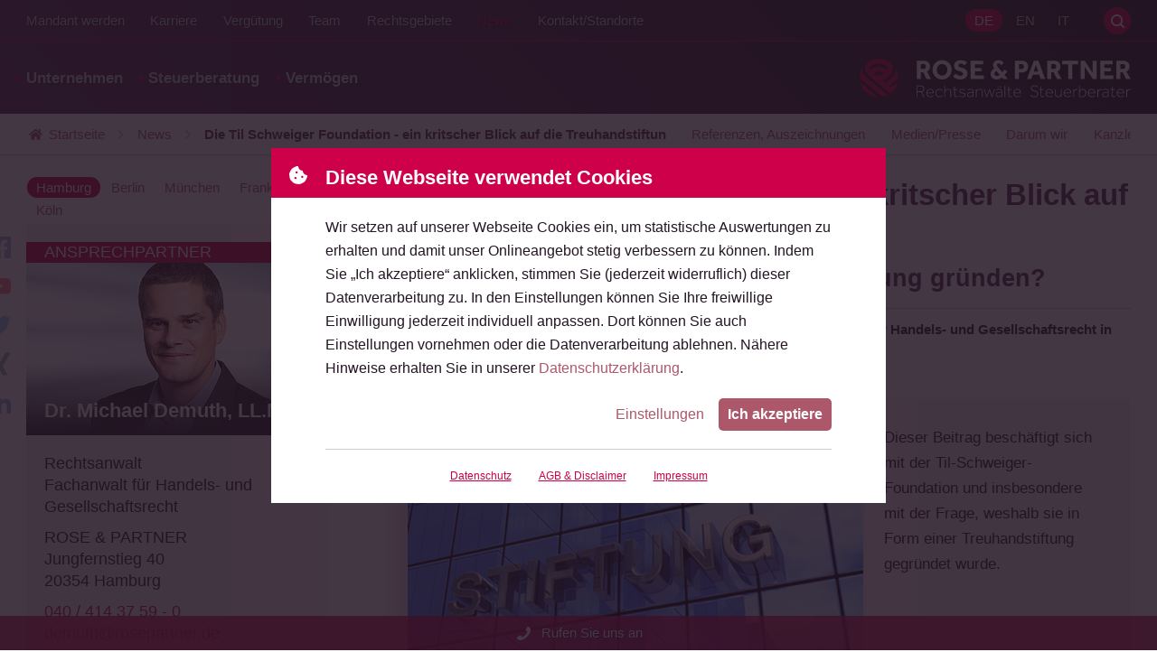

--- FILE ---
content_type: text/html; charset=utf-8
request_url: https://www.rosepartner.de/blog/die-til-schweiger-foundation-ein-kritscher-blick-auf-die-treuhandstiftung.html
body_size: 65488
content:
<!DOCTYPE html>
<html lang="de" class="de no-js offcanvas---collapsed">
<head>

<meta charset="utf-8">
<!-- 
	\\\\\\\\\\\\\\\\\\\\\\\\\\\\\\\\\\\\\\\\\\\\\\\\\\\\\\\\\\\\\\\\\\\\\\
	
	
	 __                                                 ___
	/\ \__         __                                 /'___\ __
	\ \ ,_\  _ __ /\_\    ___      __   _ __    __   /\ \__//\_\     __
	 \ \ \/ /\`'__\/\ \  / __`\  /'_ `\/\`'__\/'__`\ \ \ ,__\/\ \  /'__`\
	  \ \ \_\ \ \/ \ \ \/\ \L\ \/\ \L\ \ \ \//\ \L\.\_\ \ \_/\ \ \/\  __/
	   \ \__\\ \_\  \ \_\ \____/\ \____ \ \_\\ \__/.\_\\ \_\  \ \_\ \____\
	    \/__/ \/_/   \/_/\/___/  \/___L\ \/_/ \/__/\/_/ \/_/   \/_/\/____/
	                               /\____/
	                               \_/__/
	
	
	
	\\\\\\\\\\\\\\\\\\\\\\\\\\\\\\\\\\\\\\\\\\\\\\\\\\\\\\\\\\\\\\\\\\\\\\
	
	Sie mögen, was Sie sehen? Dann kontaktieren Sie mich:
	
	Daniel Schwarz
	Eppendorfer Baum 38
	20249 Hamburg
	–
	040.67388504
	0177.2378275
	–
	schwarz@triografie.de
	www.triografie.de
	–
	St. Nr.: 42/225/01844

	This website is powered by TYPO3 - inspiring people to share!
	TYPO3 is a free open source Content Management Framework initially created by Kasper Skaarhoj and licensed under GNU/GPL.
	TYPO3 is copyright 1998-2026 of Kasper Skaarhoj. Extensions are copyright of their respective owners.
	Information and contribution at https://typo3.org/
-->



<title>Die Til Schweiger Foundation - ein kritscher Blick auf die Treuhandstiftung</title>
<meta http-equiv="x-ua-compatible" content="IE=edge, chrome=1">
<meta name="generator" content="TYPO3 CMS">
<meta name="author" content="Dr. Michael Demuth">
<meta name="description" content="Dieser Beitrag beschäftigt sich mit der Til-Schweiger-Foundation und insbesondere mit der Frage, weshalb sie in Form einer Treuhandstiftung gegründet wurde.">
<meta name="keywords" content="Til Schweiger Foundation, Stiftung">
<meta name="viewport" content="width=device-width, initial-scale=1, shrink-to-fit=no">
<meta name="robots" content="INDEX,FOLLOW">
<meta http-equiv="pragma" content="no-cache">
<meta http-equiv="cache-control" content="no-cache">
<meta property="og:title" content="Die Til Schweiger Foundation - ein kritscher Blick auf die Treuhandstiftung">
<meta property="og:type" content="News Article">
<meta property="og:url" content="https://www.rosepartner.de/blog/die-til-schweiger-foundation-ein-kritscher-blick-auf-die-treuhandstiftung.html">
<meta property="og:image" content="https://www.rosepartner.de/fileadmin/Redaktion/Blog/Stiftung.jpg">
<meta property="og:image:width" content="449">
<meta property="og:image:height" content="267">
<meta property="og:description" content="Dieser Beitrag beschäftigt sich mit der Til-Schweiger-Foundation und insbesondere mit der Frage, weshalb sie in Form einer Treuhandstiftung gegründet wurde.">
<meta property="og:site_name" content="Detail Stiftung">
<meta name="twitter:title" content="Die Til Schweiger Foundation - ein kritscher Blick auf die Treuhandstiftung">
<meta name="twitter:description" content="Dieser Beitrag beschäftigt sich mit der Til-Schweiger-Foundation und insbesondere mit der Frage, weshalb sie in Form einer Treuhandstiftung gegründet wurde.">
<meta name="twitter:card" content="summary">
<meta name="twitter:site" content="@rosepartner">
<meta name="twitter:creator" content="@rosepartner">
<meta name="revisit-after" content="7 days">
<meta name="language" content="de">
<meta name="distribution" content="global">
<meta name="publisher" content="ROSE &amp; PARTNER Rechtsanwälte Steuerberater">
<meta name="audience" content="alle">
<meta name="reply-to" content="info@rosepartner.de">
<meta name="google" content="notranslate">
<meta name="compatible" content="IE=edge">
<meta name="apple-mobile-web-app-capable" content="no">
<meta name="google-site-verification" content="dcLCRSWmEep1bqaQ-Kg8NN5qG6VgAaBJEknqz_6kEIA">


<style media="all">
/*<![CDATA[*/
<!-- 
@charset "UTF-8";
/*------------------------------------*\
    COLOR

    Pass in a group name and a key
    to get a value.

    E.G color(field, background) will return
    the background item in the field group.

    Colors are defined in $colors in _config.scss
\*------------------------------------*/
.grid-5-col, .grid-4-col, .grid-3-col, .news-browser__list, .news--list, .news-list-view, .tiles, .overview--small, .shariff {
  display: -webkit-box;
  display: -webkit-flex;
  display: -moz-flex;
  display: -ms-flexbox;
  display: flex;
}

.news--detail__date span, .news--detail__backlink a {
  display: -webkit-inline-box;
  display: -webkit-inline-flex;
  display: -moz-inline-flex;
  display: -ms-inline-flexbox;
  display: inline-flex;
}

@font-face {
  font-family: "effra";
  src: url('/_assets/0b1104b3c039ffe0e7e87b69d7371278/assets/fonts/effra-light.woff2') format("woff2"), url('/_assets/0b1104b3c039ffe0e7e87b69d7371278/assets/fonts/effra-light.woff') format("woff"), url('/_assets/0b1104b3c039ffe0e7e87b69d7371278/assets/fonts/effra-light.otf') format("opentype");
  font-display: optional;
  font-style: normal;
  font-weight: 300;
  font-stretch: normal;
}
@font-face {
  font-family: "effra";
  src: url('/_assets/0b1104b3c039ffe0e7e87b69d7371278/assets/fonts/effra-light-italic.woff2') format("woff2"), url('/_assets/0b1104b3c039ffe0e7e87b69d7371278/assets/fonts/effra-light-italic.woff') format("woff"), url('/_assets/0b1104b3c039ffe0e7e87b69d7371278/assets/fonts/effra-light-italic.otf') format("opentype");
  font-display: optional;
  font-style: italic;
  font-weight: 300;
  font-stretch: normal;
}
@font-face {
  font-family: "effra";
  src: url('/_assets/0b1104b3c039ffe0e7e87b69d7371278/assets/fonts/effra-regular.woff2') format("woff2"), url('/_assets/0b1104b3c039ffe0e7e87b69d7371278/assets/fonts/effra-regular.woff') format("woff"), url('/_assets/0b1104b3c039ffe0e7e87b69d7371278/assets/fonts/effra-regular.otf') format("opentype");
  font-display: optional;
  font-style: normal;
  font-weight: 400;
  font-stretch: normal;
}
@font-face {
  font-family: "effra";
  src: url('/_assets/0b1104b3c039ffe0e7e87b69d7371278/assets/fonts/effra-regular-italic.woff2') format("woff2"), url('/_assets/0b1104b3c039ffe0e7e87b69d7371278/assets/fonts/effra-regular-italic.woff') format("woff"), url('/_assets/0b1104b3c039ffe0e7e87b69d7371278/assets/fonts/effra-regular-italic.otf') format("opentype");
  font-display: optional;
  font-style: italic;
  font-weight: 400;
  font-stretch: normal;
}
@font-face {
  font-family: "effra";
  src: url('/_assets/0b1104b3c039ffe0e7e87b69d7371278/assets/fonts/effra-bold.woff2') format("woff2"), url('/_assets/0b1104b3c039ffe0e7e87b69d7371278/assets/fonts/effra-bold.woff') format("woff"), url('/_assets/0b1104b3c039ffe0e7e87b69d7371278/assets/fonts/effra-bold.otf') format("opentype");
  font-display: optional;
  font-style: normal;
  font-weight: 700;
  font-stretch: normal;
}
@font-face {
  font-family: "effra";
  src: url('/_assets/0b1104b3c039ffe0e7e87b69d7371278/assets/fonts/effra-bold-italic.woff2') format("woff2"), url('/_assets/0b1104b3c039ffe0e7e87b69d7371278/assets/fonts/effra-bold-italic.woff') format("woff"), url('/_assets/0b1104b3c039ffe0e7e87b69d7371278/assets/fonts/effra-bold-italic.otf') format("opentype");
  font-display: optional;
  font-style: italic;
  font-weight: 700;
  font-stretch: normal;
}
img,
embed,
object,
video {
  display: block;
  max-width: 100%;
  height: auto;
  width: 100%;
}

::-webkit-scrollbar {
  width: 10px;
}
::-webkit-scrollbar:horizontal {
  height: 10px;
}
::-webkit-scrollbar-track {
  background: #FCF3F6;
}
::-webkit-scrollbar-thumb {
  background-color: #CE0049;
  border-radius: 30px;
  border: 3px solid #FCF3F6;
}

@supports (mix-blend-mode: lighten) {
  .m-yt-pl-slider__button:after,
  .m-yt-slider__button:after, .m-yt-embed__wrap---initial:after {
    position: absolute;
    content: "";
    top: 0;
    left: 0;
    width: 100%;
    height: 100%;
    z-index: 1;
    mix-blend-mode: lighten;
    background: #231523;
  }
}

.m-yt-pl-slider__button:before,
.m-yt-slider__button:before, .m-yt-embed__wrap---initial:before {
  -webkit-transition: transform 0.25s cubic-bezier(0.77, 0, 0.175, 1);
  -moz-transition: transform 0.25s cubic-bezier(0.77, 0, 0.175, 1);
  -ms-transition: transform 0.25s cubic-bezier(0.77, 0, 0.175, 1);
  -o-transition: transform 0.25s cubic-bezier(0.77, 0, 0.175, 1);
  transition: transform 0.25s cubic-bezier(0.77, 0, 0.175, 1);
  background-repeat: no-repeat;
  background-position: center center;
  background-size: contain;
  background-image: url("data:image/svg+xml,%3Csvg xmlns='http://www.w3.org/2000/svg' width='29' height='21' viewBox='0 0 29 21'%3E%3Cg fill='none' fill-rule='evenodd'%3E%3Cpath fill='%23fff' d='m7 4h14v12h-14z'/%3E%3Cpath fill='red' d='m11.5340909 14.5278466v-8.62387501l7.5795455 4.31210231zm16.859875-11.33735228c-.3335-1.25589773-1.3162045-2.24486364-2.5638636-2.58050568-2.2615057-.60998864-11.3301023-.60998864-11.3301023-.60998864s-9.06859659 0-11.33010227.60998864c-1.24765909.33564204-2.23036364 1.32460795-2.56386364 2.58050568-.60603409 2.27617045-.60603409 7.02541478-.60603409 7.02541478s0 4.7490795.60603409 7.0254148c.3335 1.2558977 1.31620455 2.2448636 2.56386364 2.5806704 2.26150568.6098239 11.33010227.6098239 11.33010227.6098239s9.0685966 0 11.3301023-.6098239c1.2476591-.3358068 2.2303636-1.3247727 2.5638636-2.5806704.6060341-2.2763353.6060341-7.0254148.6060341-7.0254148s0-4.74924433-.6060341-7.02541478z'/%3E%3C/g%3E%3C/svg%3E%0A");
  position: absolute;
  content: "";
  cursor: pointer;
  width: 14.0056022409%;
  height: 24.8990344154%;
  top: 50%;
  left: 50%;
  transform: translate(-50%, -50%);
  background-repeat: no-repeat;
  background-size: contain;
  background-position: center center;
  z-index: 2;
  -webkit-filter: drop-shadow(0 2px 5px rgba(0, 0, 0, 0.5));
  filter: drop-shadow(0 2px 5px rgba(0, 0, 0, 0.5));
}
.m-yt-pl-slider__button:hover:before,
.m-yt-slider__button:hover:before, .m-yt-embed__wrap---initial:hover:before {
  transform: translate(-50%, -50%) scale(1.2);
}

.slideshow, .l-stage, .location, .partner, .footer__wrap, .content, .subheader__wrap, .header__wrap, .intro-bar__wrap {
  max-width: 1500px;
  margin: 0 auto;
}

.m-file-list__link, .important-info__link, .cookie-consent__button--primary,
.search-form__submit, .button--reference.h-is-button, .button--reference[href],
.btn--reference.h-is-button,
.btn--reference[href], .button-primary, .button--primary, .button--secondary,
.btn-primary,
.btn--primary,
.btn--secondary, .news--list__link, .news--standalone__link, .overview__link, .button--tip,
.btn--tip, .tiles__link, .overview--small__link, .fieldoflaw__link, .offCanvas-trigger {
  border-radius: 5px;
}

.frame-type-table, .nav--breadcrumb {
  background-image: linear-gradient(to right, white, white), linear-gradient(to right, white, white), linear-gradient(to right, rgba(0, 0, 0, 0.25), rgba(255, 255, 255, 0)), linear-gradient(to left, rgba(0, 0, 0, 0.25), rgba(255, 255, 255, 0));
  background-position: left center, right center, left center, right center;
  background-repeat: no-repeat;
  background-color: white;
  background-size: 20px 100%, 20px 100%, 10px 100%, 10px 100%;
  /* Opera doesn't support this in the shorthand */
  background-attachment: local, local, scroll, scroll;
}

.search-box .search-form--canvas:after, .company__link, .offcanvas:after {
  filter: drop-shadow(-1px 1px 1px rgba(0, 0, 0, 0.3));
  background-image: url('/_assets/0b1104b3c039ffe0e7e87b69d7371278/styles/svg/logo--ball.svg'), linear-gradient(transparent, transparent);
  background-repeat: no-repeat;
  background-position: center center;
  background-size: contain;
}

.c-scroll-top__anchorlink, .social-networks__link, .search-trigger, .m-yt-pl-slider__modal-close,
.m-yt-slider__modal-close, .footer__brand, .company__link {
  text-indent: 100%;
  white-space: nowrap;
  overflow: hidden;
}

.quicklinks__link, .team--partner__qualifications,
.team--coaches__qualifications, .teaser--youtube .rp-youtube-teaser__txt, .nav--meta--pages .nav__link, .nav--meta--languages .nav__link, .nav--entry .nav__link, .nav--meta--demand.nav--meta--offcanvas .nav__link, .offCanvas-trigger, .intro-bar__logo {
  text-shadow: 1px 1px 1px rgba(0, 0, 0, 0.5);
}

.m-file-list__txt--filesize, .m-file-list__txt--title, .news--intro__meta-txt--loud, .news--intro__reading-time-txt--loud, .news--list__tag, .teaser__link--highlight[href*="app.cituro.com"], .search-box .search-form--canvas:before, .nav--breadcrumb__list-item---current, .nav--entry__link {
  font-weight: 700;
}

.slogan__heading, .inselpark__title, .voices__author-name, .teaser__heading, .price-cards__additional:before, .price-cards__item[data-appearance=highlight]:before {
  text-transform: uppercase;
}

.slogan__heading, .slogan__subline, .slideshow .rsABlock__name, .slideshow .rsABlock__subline, .l-stage__hint, .location__link, .partner__qualifications, .partner__blockquote, .m-legal-team__title, .m-legal-team__subtitle, .m-file-list__txt--title, .c-scroll-top__anchorlink, .m-data-presentation__link, .m-yt-pl-slider__button,
.m-yt-slider__button, .voices__line, .pressbox__list-link, .honouring--row__heading, .important-info__highlight, .button--reference__heading, .button--reference__text,
.btn--reference__heading,
.btn--reference__text, .button,
.btn, .news--standalone__link, .news--standalone__heading, .news--standalone__date, .news--standalone__text, .news--intro__link, .news--detail__date, .m-news-author .button--dark, .m-news-author__title, .m-news-author__subtitle, .m-news-author__mail, .news-browser__list-item a, .news-browser__results, .tx-indexedsearch-browseboxwrapper > p, .news--list__link, .news--list__date, .news--list__heading, .news--list__text, .custom-control-label:after, .custom-control-label:before, .custom-control, label, input[type=file], .accordion .toggleTrigger > a, .testimonials__headline, .testimonials__quote, .testimonials__contact, .testimonials__company, .clients__url, .clients__link, .team--employee__link, .team__qualifications, .team__link, .tiles__link, .tiles__wrap, .overview--small__link, .overview--small__wrap, .overview__link, .button--tip,
.btn--tip, .overview__wrap, .shariff__link, .social-networks__link, .media-bar__link, .tabs__link, .teaser__badge-list-link, .teaser--slidingpartner__subtitle, .teaser--partner .teaser__link--img, .teaser--filter__link, .teaser--date-filter__link[data-link-level=two], .teaser--filter__title, .teaser--news__link, .teaser--news__date, .teaser--news__title, .teaser--news__preview, .teaser--related__link, .teaser__cta, .teaser__hint, .teaser__heading, .tx-indexedsearch-browseboxwrapper li a, .search-box .search-form--canvas:before, .search-box .search-form--canvas:after, .minisitemap__link, .frame-custom-103 .list--decimal li a, .frame-custom-106 .list--decimal li a,
.frame-custom-103 .news ol li a,
.frame-custom-106 .news ol li a, .price-cards__additional:before, .price-cards__title, .price-cards__subtitle, .price-cards__number, .price-cards__item[data-appearance=highlight]:before, .fieldoflaw__link, .fieldoflaw__wrap, .nav__link, .company__link, .offcanvas:after, .h-has-mb, .h-is-h3, .h-has-mt, .h-is-underline {
  display: block;
}

.important-info__link, .news-browser__list-item, .tx-indexedsearch-browseboxwrapper li, .testimonials__item, .adresses__item div, .frame-bullets-101 li:before,
.frame-bullets-102 li:before {
  display: inline-block;
}

.grid-5-col__item, .grid-4-col__item, .overview--small__item, .grid-3-col__item, .slideshow, .l-stage__teaser, .l-stage, .location, .partner__blockquote, .partner, .inselpark, .m-legal-team__visual, .m-file-list__link, .m-data-presentation, .m-yt-pl-slider__modal-content,
.m-yt-slider__modal-content, .m-yt-pl-slider__modal-container,
.m-yt-slider__modal-container, .m-yt-pl-slider__button,
.m-yt-slider__button, .m-yt-pl-slider,
.m-yt-slider, .m-yt-embed__wrap, .m-yt-embed, .cookie-consent__button--more, .cookie-consent__header, .quicklinks__link, .quicklinks__item, .voices__author-name, .voices__text, .voices__list-item, .pressbox__footer, .pressbox, .honouring--row, .button--reference:not([href]) .button, .button--reference:not([href]) .btn__heading,
.btn--reference:not([href]) .button,
.btn--reference:not([href]) .btn__heading, .button--reference,
.btn--reference, .button--tip,
.btn--tip, .news--intro__visual, .news--intro, .news--detail__date span, .m-news-author__visual, .news--list__metabar, .news--list__item, .news--standalone, .rpiFrameWrap, .custom-control-label, .custom-control, .accordion__wrap---half-expanded .accordion__faq, .accordion__wrap---half-expanded .accordion__txt, .accordion--highlight .accordion__title, .accordion--faq .accordion__title, .accordion .toggleTrigger__handler, .accordion .toggleTrigger, .testimonials__contact, .testimonials__item, .clients__name, [data-team--cta] .team--employee__visual, [data-team--cta] .team--partner__visual,
[data-team--cta] .team--coaches__visual, [data-team--cta] .team__link, .tiles__item, .copy, .media-bar-container, .tabs__wrap, .tabs__nav, .teaser__badge-list-link, .teaser--slidingpartner__visual, .teaser--slidingpartner__contact, .teaser--slidingpartner__wrap, .teaser--partner img + .teaser__content,
.teaser--partner .teaser__link--img + .teaser__content, .teaser--partner .teaser__link--img, .teaser--date-filter__list-item---active[data-list-item-level=one], .teaser--filter__link, .teaser--date-filter__link[data-link-level=two], .teaser--youtube, .teaser--news__date, .teaser--news__link, .teaser__link--highlight, .teaser__hint, .tx-indexedsearch-info-sword > span, .search-form__wrap, .search-box__wrap, .minisitemap__link, .minisitemap__list-item--heading, .frame-custom-103 .list--decimal li a, .frame-custom-106 .list--decimal li a,
.frame-custom-103 .news ol li a,
.frame-custom-106 .news ol li a, .list--decimal li,
.news ol li, .frame-bullets-101 li,
.frame-bullets-102 li, .frame-bullets-100 li,
.list--bullet li,
.news ul li, .price-cards .list--bullet > li, .price-cards__additional, .price-cards__item[data-appearance=highlight], .gridelement__enlarge-link, .gridelement, .fieldoflaw__link, .fieldoflaw__wrap, .nav--breadcrumb__list-item, .nav--entry__link, .subheader, .site, .main {
  position: relative;
}

.grid-5-col__item, .grid-4-col__item, .overview--small__item, .grid-3-col__item, .location__city, .m-file-list__item, .quicklinks__item, .voices__list-item, .pressbox__list-item, .news-browser__list-item, .tx-indexedsearch-browseboxwrapper li, .news--list__item, .news--standalone, .testimonials__item, .tiles__item, .shariff__boxes, .social-networks__item, .media-bar__item, .adresses__item, .tabs__item, .teaser__badge-list-item, .teaser--date-filter__list-item, .teaser--filter__list-item, .teaser__list-item, .minisitemap__list-item, .list--decimal li,
.news ol li, .frame-bullets-101 li,
.frame-bullets-102 li, .frame-bullets-100 li,
.list--bullet li,
.news ul li, .price-cards .list--bullet > li, .nav__list-item {
  list-style: none;
}

.location__cities, .m-file-list, .quicklinks, .voices__list, .pressbox__list, .news-browser__list, .custom-control-label, .testimonials, .social-networks, .media-bar, .tabs__list, .teaser--date-filter__list, .teaser--filter__list, .teaser--related__list, .tx-indexedsearch-browseboxwrapper .tx-indexedsearch-browsebox, .search-trigger, .m-yt-pl-slider__modal-close,
.m-yt-slider__modal-close, .nav--breadcrumb__list, .nav__list {
  margin: 0;
  padding: 0;
}

.l-stage .btn, .important-info, .m-news-author .button--dark, .news-browser, .tx-indexedsearch-browseboxwrapper, .clients__wrap, .price-cards .btn {
  text-align: center;
}

.news--intro__summary, .news--list__link, .news--standalone__link, .teaser--news__title, .price-cards, .h-hyphens, p.hyphenate {
  -webkit-hyphens: auto;
  -moz-hyphens: auto;
  -ms-hyphens: auto;
  hyphens: auto;
}
.no-csshyphens .news--intro__summary, .no-csshyphens .news--list__link, .no-csshyphens .news--standalone__link, .no-csshyphens .teaser--news__title, .no-csshyphens .price-cards, .no-csshyphens .h-hyphens, .no-csshyphens p.hyphenate {
  word-wrap: break-word;
  overflow-wrap: break-word;
  word-break: break-all;
}

.slogan, .tiles__wrap, .overview--small__wrap, .overview__wrap, .fieldoflaw__wrap {
  position: relative;
  top: 50%;
  -webkit-transform: translateY(-50%);
  -moz-transform: translateY(-50%);
  -o-transform: translateY(-50%);
  -ms-transform: translateY(-50%);
  transform: translateY(-50%);
}

.location__link, body {
  font-family: "Effra", -apple-system, BlinkMacSystemFont, "Segoe UI", Roboto, "Helvetica Neue", Arial, "Noto Sans", sans-serif, "Apple Color Emoji", "Segoe UI Emoji", "Segoe UI Symbol", "Noto Color Emoji";
  font-weight: 400;
  font-style: normal;
  text-rendering: auto;
  -webkit-font-smoothing: antialiased;
  -moz-osx-font-smoothing: grayscale;
}

.m-data-presentation--dark, .button-primary, .button--dark,
.btn-primary,
.btn--dark, .frame-type-form_formframework.frame-custom-107, .team--card__link:hover, .overview__link:not(:hover), .button--tip:not(:hover),
.btn--tip:not(:hover), .tiles__link:not(:hover), .overview--small__link:not(:hover), .fieldoflaw--company__link:not(:hover), .intro-bar--transparent, .offcanvas:before {
  background: #231523;
  background: -moz-linear-gradient(45deg, #572B59 0%, #231523 100%);
  background: -webkit-linear-gradient(45deg, #572B59 0%, #231523 100%);
  background: linear-gradient(45deg, #572B59 0%, #231523 100%);
  filter: progid:DXImageTransform.Microsoft.gradient( startColorstr="#572B59", endColorstr="#231523",GradientType=1 );
}

.team--partner__link:not(:hover),
.team--coaches__link:not(:hover), .team--partner__item---it,
.team--coaches__item---it {
  background: #231523;
  background: -moz-linear-gradient(45deg, #231523 0%, #572B59 100%);
  background: -webkit-linear-gradient(45deg, #231523 0%, #572B59 100%);
  background: linear-gradient(45deg, #231523 0%, #572B59 100%);
  filter: progid:DXImageTransform.Microsoft.gradient( startColorstr="#231523", endColorstr="#572B59",GradientType=1 );
}

.voices__list-item---collapsed .voices__text:before, .accordion__wrap---half-expanded .accordion__faq:before, .accordion__wrap---half-expanded .accordion__txt:before {
  background: linear-gradient(to bottom, rgba(252, 243, 246, 0) 0%, rgb(252, 243, 246) 100%);
}

.teaser--slidingpartner__visual:before, .teaser--partner .teaser__link--img:before {
  background: -moz-linear-gradient(top, rgba(35, 21, 35, 0) 0%, rgb(35, 21, 35) 100%);
  background: -webkit-linear-gradient(top, rgba(35, 21, 35, 0) 0%, rgb(35, 21, 35) 100%);
  background: linear-gradient(to bottom, rgba(35, 21, 35, 0) 0%, rgb(35, 21, 35) 100%);
  filter: progid:DXImageTransform.Microsoft.gradient( startColorstr="#00231523", endColorstr="#231523",GradientType=0 );
}

/**
 * Swiper 12.0.3
 * Most modern mobile touch slider and framework with hardware accelerated transitions
 * https://swiperjs.com
 *
 * Copyright 2014-2025 Vladimir Kharlampidi
 *
 * Released under the MIT License
 *
 * Released on: October 21, 2025
 */
:root {
  --swiper-theme-color: #CE0049;
  /*
  --swiper-preloader-color: var(--swiper-theme-color);
  --swiper-wrapper-transition-timing-function: initial;
  */
}

:host {
  position: relative;
  display: block;
  margin-left: auto;
  margin-right: auto;
  z-index: 1;
}

.swiper {
  margin-left: auto;
  margin-right: auto;
  position: relative;
  overflow: hidden;
  list-style: none;
  padding: 0;
  /* Fix of Webkit flickering */
  z-index: 1;
  display: block;
}

.swiper-vertical > .swiper-wrapper {
  flex-direction: column;
}

.swiper-wrapper {
  position: relative;
  width: 100%;
  height: 100%;
  z-index: 1;
  display: flex;
  transition-property: transform;
  transition-timing-function: var(--swiper-wrapper-transition-timing-function, initial);
  box-sizing: content-box;
}

.swiper-android .swiper-slide,
.swiper-ios .swiper-slide,
.swiper-wrapper {
  transform: translate3d(0px, 0, 0);
}

.swiper-horizontal {
  touch-action: pan-y;
}

.swiper-vertical {
  touch-action: pan-x;
}

.swiper-slide {
  flex-shrink: 0;
  width: 100%;
  height: 100%;
  position: relative;
  transition-property: transform;
  display: block;
}

.swiper-slide-invisible-blank {
  visibility: hidden;
}

/* Auto Height */
.swiper-autoheight,
.swiper-autoheight .swiper-slide {
  height: auto;
}

.swiper-autoheight .swiper-wrapper {
  align-items: flex-start;
  transition-property: transform, height;
}

.swiper-backface-hidden .swiper-slide {
  transform: translateZ(0);
  backface-visibility: hidden;
}

/* 3D Effects */
.swiper-3d.swiper-css-mode .swiper-wrapper {
  perspective: 1200px;
}

.swiper-3d .swiper-wrapper {
  transform-style: preserve-3d;
}

.swiper-3d {
  perspective: 1200px;
}
.swiper-3d .swiper-slide,
.swiper-3d .swiper-cube-shadow {
  transform-style: preserve-3d;
}

/* CSS Mode */
.swiper-css-mode > .swiper-wrapper {
  overflow: auto;
  scrollbar-width: none; /* For Firefox */
  -ms-overflow-style: none; /* For Internet Explorer and Edge */
}
.swiper-css-mode > .swiper-wrapper::-webkit-scrollbar {
  display: none;
}
.swiper-css-mode > .swiper-wrapper > .swiper-slide {
  scroll-snap-align: start start;
}
.swiper-css-mode.swiper-horizontal > .swiper-wrapper {
  scroll-snap-type: x mandatory;
}
.swiper-css-mode.swiper-vertical > .swiper-wrapper {
  scroll-snap-type: y mandatory;
}
.swiper-css-mode.swiper-free-mode > .swiper-wrapper {
  scroll-snap-type: none;
}
.swiper-css-mode.swiper-free-mode > .swiper-wrapper > .swiper-slide {
  scroll-snap-align: none;
}
.swiper-css-mode.swiper-centered > .swiper-wrapper::before {
  content: "";
  flex-shrink: 0;
  order: 9999;
}
.swiper-css-mode.swiper-centered > .swiper-wrapper > .swiper-slide {
  scroll-snap-align: center center;
  scroll-snap-stop: always;
}
.swiper-css-mode.swiper-centered.swiper-horizontal > .swiper-wrapper > .swiper-slide:first-child {
  margin-inline-start: var(--swiper-centered-offset-before);
}
.swiper-css-mode.swiper-centered.swiper-horizontal > .swiper-wrapper::before {
  height: 100%;
  min-height: 1px;
  width: var(--swiper-centered-offset-after);
}
.swiper-css-mode.swiper-centered.swiper-vertical > .swiper-wrapper > .swiper-slide:first-child {
  margin-block-start: var(--swiper-centered-offset-before);
}
.swiper-css-mode.swiper-centered.swiper-vertical > .swiper-wrapper::before {
  width: 100%;
  min-width: 1px;
  height: var(--swiper-centered-offset-after);
}

/* Slide styles start */
/* 3D Shadows */
.swiper-3d .swiper-slide-shadow,
.swiper-3d .swiper-slide-shadow-left,
.swiper-3d .swiper-slide-shadow-right,
.swiper-3d .swiper-slide-shadow-top,
.swiper-3d .swiper-slide-shadow-bottom,
.swiper-3d .swiper-slide-shadow,
.swiper-3d .swiper-slide-shadow-left,
.swiper-3d .swiper-slide-shadow-right,
.swiper-3d .swiper-slide-shadow-top,
.swiper-3d .swiper-slide-shadow-bottom {
  position: absolute;
  left: 0;
  top: 0;
  width: 100%;
  height: 100%;
  pointer-events: none;
  z-index: 10;
}
.swiper-3d .swiper-slide-shadow {
  background: rgba(0, 0, 0, 0.15);
}
.swiper-3d .swiper-slide-shadow-left {
  background-image: linear-gradient(to left, rgba(0, 0, 0, 0.5), rgba(0, 0, 0, 0));
}
.swiper-3d .swiper-slide-shadow-right {
  background-image: linear-gradient(to right, rgba(0, 0, 0, 0.5), rgba(0, 0, 0, 0));
}
.swiper-3d .swiper-slide-shadow-top {
  background-image: linear-gradient(to top, rgba(0, 0, 0, 0.5), rgba(0, 0, 0, 0));
}
.swiper-3d .swiper-slide-shadow-bottom {
  background-image: linear-gradient(to bottom, rgba(0, 0, 0, 0.5), rgba(0, 0, 0, 0));
}

.swiper-lazy-preloader {
  width: 42px;
  height: 42px;
  position: absolute;
  left: 50%;
  top: 50%;
  margin-left: -21px;
  margin-top: -21px;
  z-index: 10;
  transform-origin: 50%;
  box-sizing: border-box;
  border: 4px solid var(--swiper-preloader-color, var(--swiper-theme-color));
  border-radius: 50%;
  border-top-color: transparent;
}

.swiper:not(.swiper-watch-progress) .swiper-lazy-preloader,
.swiper-watch-progress .swiper-slide-visible .swiper-lazy-preloader {
  animation: swiper-preloader-spin 1s infinite linear;
}

.swiper-lazy-preloader-white {
  --swiper-preloader-color: #fff;
}

.swiper-lazy-preloader-black {
  --swiper-preloader-color: #000;
}

@keyframes swiper-preloader-spin {
  0% {
    transform: rotate(0deg);
  }
  100% {
    transform: rotate(360deg);
  }
}
/* Slide styles end */
.swiper-virtual .swiper-slide {
  -webkit-backface-visibility: hidden;
  transform: translateZ(0);
}

.swiper-virtual.swiper-css-mode .swiper-wrapper::after {
  content: "";
  position: absolute;
  left: 0;
  top: 0;
  pointer-events: none;
}

.swiper-virtual.swiper-css-mode.swiper-horizontal .swiper-wrapper::after {
  height: 1px;
  width: var(--swiper-virtual-size);
}

.swiper-virtual.swiper-css-mode.swiper-vertical .swiper-wrapper::after {
  width: 1px;
  height: var(--swiper-virtual-size);
}

:root {
  --swiper-navigation-size: 44px;
  /*
  --swiper-navigation-top-offset: 50%;
  --swiper-navigation-sides-offset: 4px;
  --swiper-navigation-color: var(--swiper-theme-color);
  */
}

.swiper-button-prev,
.swiper-button-next {
  position: absolute;
  width: var(--swiper-navigation-size);
  height: var(--swiper-navigation-size);
  z-index: 10;
  cursor: pointer;
  display: flex;
  align-items: center;
  justify-content: center;
  color: var(--swiper-navigation-color, var(--swiper-theme-color));
  border-radius: 100%;
  background: #FFFFFF;
}
.swiper-button-prev::after,
.swiper-button-next::after {
  background-repeat: no-repeat;
  background-position: center center;
  background-size: contain;
  background-image: url("data:image/svg+xml,%3Csvg height='10' viewBox='0 0 6 10' width='6' xmlns='http://www.w3.org/2000/svg'%3E%3Cpath d='m103.819233 13.389909-4.3836314 4.4495405c-.1054487.1070342-.2334917.1605505-.3841326.1605505-.1506411 0-.2786841-.0535163-.3841328-.1605505l-.4971127-.5045871c-.1054487-.1070341-.1619382-.2370024-.1694703-.3899084-.007532-.1529058.0414256-.282874.1468742-.3899082l3.5023866-3.5550458-3.5023866-3.55504733c-.1054486-.10703444-.1544062-.23700074-.1468742-.38990709.0075321-.15290634.0640216-.28287537.1694703-.38990708l.4971127-.5045882c.1054487-.10703444.2334917-.1605503.3841328-.1605503.1506409 0 .2786839.05351586.3841326.1605503l4.3836314 4.4495419c.120513.1070344.180767.2370007.180767.3899078 0 .1529056-.060254.2828746-.180767.389909z' fill='%23CE0049' fill-rule='evenodd' transform='translate(-98 -8)'/%3E%3C/svg%3E");
  content: "";
  width: 35%;
  height: 35%;
}
.slideshow .swiper-button-prev,
.slideshow .swiper-button-next {
  width: 40px;
  height: 40px;
}
.m-yt-pl-slider .swiper-button-prev, .m-yt-slider .swiper-button-prev, .teaser--slidingpartner .swiper-button-prev,
.m-yt-pl-slider .swiper-button-next,
.m-yt-slider .swiper-button-next,
.teaser--slidingpartner .swiper-button-next {
  width: 20px;
  height: 20px;
}
.swiper-button-prev.swiper-button-disabled,
.swiper-button-next.swiper-button-disabled {
  opacity: 0.35;
  cursor: auto;
  pointer-events: none;
}
.swiper-button-prev.swiper-button-hidden,
.swiper-button-next.swiper-button-hidden {
  opacity: 0;
  cursor: auto;
  pointer-events: none;
}
.swiper-navigation-disabled .swiper-button-prev,
.swiper-navigation-disabled .swiper-button-next {
  display: none !important;
}
.swiper-button-prev svg,
.swiper-button-next svg {
  width: 50%;
  height: 50%;
  object-fit: contain;
  transform-origin: center;
  fill: currentColor;
  pointer-events: none;
}
@media (max-width: 1440px) {
  .slideshow .swiper-button-prev,
  .slideshow .swiper-button-next {
    display: none;
  }
}

.swiper-button-lock {
  display: none;
}

.swiper-button-prev,
.swiper-button-next {
  top: var(--swiper-navigation-top-offset, 50%);
  transform: translate(0%, -50%);
}

.swiper-button-prev {
  left: var(--swiper-navigation-sides-offset, 4px);
  right: auto;
}
.swiper-button-prev::after,
.swiper-button-prev .swiper-navigation-icon {
  transform: rotate(180deg);
}

.swiper-button-next {
  right: var(--swiper-navigation-sides-offset, 4px);
  left: auto;
}

.swiper-horizontal .swiper-button-prev,
.swiper-horizontal .swiper-button-next,
.swiper-horizontal ~ .swiper-button-prev,
.swiper-horizontal ~ .swiper-button-next {
  top: var(--swiper-navigation-top-offset, 50%);
  margin-left: 0;
}
.swiper-horizontal .swiper-button-prev, .swiper-horizontal ~ .swiper-button-prev, .swiper-horizontal.swiper-rtl .swiper-button-next, .swiper-horizontal.swiper-rtl ~ .swiper-button-next {
  left: var(--swiper-navigation-sides-offset, 4px);
  right: auto;
}
.slideshow .swiper-horizontal .swiper-button-prev, .slideshow .swiper-horizontal ~ .swiper-button-prev, .slideshow .swiper-horizontal.swiper-rtl .swiper-button-next, .slideshow .swiper-horizontal.swiper-rtl ~ .swiper-button-next {
  left: 10px;
}
.m-yt-pl-slider .swiper-horizontal .swiper-button-prev, .m-yt-slider .swiper-horizontal .swiper-button-prev, .teaser--slidingpartner .swiper-horizontal .swiper-button-prev, .m-yt-pl-slider .swiper-horizontal ~ .swiper-button-prev, .m-yt-slider .swiper-horizontal ~ .swiper-button-prev, .teaser--slidingpartner .swiper-horizontal ~ .swiper-button-prev, .m-yt-pl-slider .swiper-horizontal.swiper-rtl .swiper-button-next, .m-yt-slider .swiper-horizontal.swiper-rtl .swiper-button-next, .teaser--slidingpartner .swiper-horizontal.swiper-rtl .swiper-button-next, .m-yt-pl-slider .swiper-horizontal.swiper-rtl ~ .swiper-button-next, .m-yt-slider .swiper-horizontal.swiper-rtl ~ .swiper-button-next, .teaser--slidingpartner .swiper-horizontal.swiper-rtl ~ .swiper-button-next {
  left: -10px;
}
.swiper-horizontal .swiper-button-next, .swiper-horizontal ~ .swiper-button-next, .swiper-horizontal.swiper-rtl .swiper-button-prev, .swiper-horizontal.swiper-rtl ~ .swiper-button-prev {
  right: var(--swiper-navigation-sides-offset, 4px);
  left: auto;
}
.slideshow .swiper-horizontal .swiper-button-next, .slideshow .swiper-horizontal ~ .swiper-button-next, .slideshow .swiper-horizontal.swiper-rtl .swiper-button-prev, .slideshow .swiper-horizontal.swiper-rtl ~ .swiper-button-prev {
  right: 10px;
}
.m-yt-pl-slider .swiper-horizontal .swiper-button-next, .m-yt-slider .swiper-horizontal .swiper-button-next, .teaser--slidingpartner .swiper-horizontal .swiper-button-next, .m-yt-pl-slider .swiper-horizontal ~ .swiper-button-next, .m-yt-slider .swiper-horizontal ~ .swiper-button-next, .teaser--slidingpartner .swiper-horizontal ~ .swiper-button-next, .m-yt-pl-slider .swiper-horizontal.swiper-rtl .swiper-button-prev, .m-yt-slider .swiper-horizontal.swiper-rtl .swiper-button-prev, .teaser--slidingpartner .swiper-horizontal.swiper-rtl .swiper-button-prev, .m-yt-pl-slider .swiper-horizontal.swiper-rtl ~ .swiper-button-prev, .m-yt-slider .swiper-horizontal.swiper-rtl ~ .swiper-button-prev, .teaser--slidingpartner .swiper-horizontal.swiper-rtl ~ .swiper-button-prev {
  right: -10px;
}
.swiper-horizontal .swiper-button-prev .swiper-navigation-icon, .swiper-horizontal ~ .swiper-button-prev .swiper-navigation-icon, .swiper-horizontal.swiper-rtl .swiper-button-next .swiper-navigation-icon, .swiper-horizontal.swiper-rtl ~ .swiper-button-next .swiper-navigation-icon {
  transform: rotate(180deg);
}
.swiper-horizontal.swiper-rtl .swiper-button-prev .swiper-navigation-icon, .swiper-horizontal.swiper-rtl ~ .swiper-button-prev .swiper-navigation-icon {
  transform: rotate(0deg);
}

.swiper-vertical .swiper-button-prev,
.swiper-vertical .swiper-button-next,
.swiper-vertical ~ .swiper-button-prev,
.swiper-vertical ~ .swiper-button-next {
  left: var(--swiper-navigation-top-offset, 50%);
  right: auto;
  margin-left: calc(0px - var(--swiper-navigation-size) / 2);
  margin-top: 0;
}
.swiper-vertical .swiper-button-prev,
.swiper-vertical ~ .swiper-button-prev {
  top: var(--swiper-navigation-sides-offset, 4px);
  bottom: auto;
}
.swiper-vertical .swiper-button-prev .swiper-navigation-icon,
.swiper-vertical ~ .swiper-button-prev .swiper-navigation-icon {
  transform: rotate(-90deg);
}
.swiper-vertical .swiper-button-next,
.swiper-vertical ~ .swiper-button-next {
  bottom: var(--swiper-navigation-sides-offset, 4px);
  top: auto;
}
.swiper-vertical .swiper-button-next .swiper-navigation-icon,
.swiper-vertical ~ .swiper-button-next .swiper-navigation-icon {
  transform: rotate(90deg);
}

:root {
  /*
  --swiper-pagination-color: var(--swiper-theme-color);
  --swiper-pagination-left: auto;
  --swiper-pagination-right: 8px;
  --swiper-pagination-bottom: 8px;
  --swiper-pagination-top: auto;
  --swiper-pagination-fraction-color: inherit;
  --swiper-pagination-progressbar-bg-color: rgba(0,0,0,0.25);
  --swiper-pagination-progressbar-size: 4px;
  --swiper-pagination-bullet-size: 8px;
  --swiper-pagination-bullet-width: 8px;
  --swiper-pagination-bullet-height: 8px;
  --swiper-pagination-bullet-border-radius: 50%;
  --swiper-pagination-bullet-inactive-color: #000;
  --swiper-pagination-bullet-inactive-opacity: 0.2;
  --swiper-pagination-bullet-opacity: 1;
  --swiper-pagination-bullet-horizontal-gap: 4px;
  --swiper-pagination-bullet-vertical-gap: 6px;
  */
}

.swiper-pagination {
  position: absolute;
  text-align: center;
  transition: 300ms opacity;
  transform: translate3d(0, 0, 0);
  z-index: 10;
}
.swiper-pagination.swiper-pagination-hidden {
  opacity: 0;
}
.swiper-pagination-disabled > .swiper-pagination, .swiper-pagination.swiper-pagination-disabled {
  display: none !important;
}
@media (max-width: 700px) {
  .swiper-pagination {
    display: none;
  }
}

/* Common Styles */
.swiper-pagination-fraction,
.swiper-pagination-custom,
.swiper-horizontal > .swiper-pagination-bullets,
.swiper-pagination-bullets.swiper-pagination-horizontal {
  bottom: var(--swiper-pagination-bottom, 8px);
  top: var(--swiper-pagination-top, auto);
  left: 0;
  width: 100%;
}
.m-yt-pl-slider .swiper-pagination-fraction, .m-yt-slider .swiper-pagination-fraction,
.m-yt-pl-slider .swiper-pagination-custom,
.m-yt-slider .swiper-pagination-custom,
.m-yt-pl-slider .swiper-horizontal > .swiper-pagination-bullets,
.m-yt-slider .swiper-horizontal > .swiper-pagination-bullets,
.m-yt-pl-slider .swiper-pagination-bullets.swiper-pagination-horizontal,
.m-yt-slider .swiper-pagination-bullets.swiper-pagination-horizontal {
  bottom: -23px;
}
.slideshow .swiper-pagination-fraction,
.slideshow .swiper-pagination-custom,
.slideshow .swiper-horizontal > .swiper-pagination-bullets,
.slideshow .swiper-pagination-bullets.swiper-pagination-horizontal {
  bottom: 10px;
}
.teaser--slidingpartner .swiper-pagination-fraction,
.teaser--slidingpartner .swiper-pagination-custom,
.teaser--slidingpartner .swiper-horizontal > .swiper-pagination-bullets,
.teaser--slidingpartner .swiper-pagination-bullets.swiper-pagination-horizontal {
  top: -5px;
  bottom: auto;
}

/* Bullets */
.swiper-pagination-bullets-dynamic {
  overflow: hidden;
  font-size: 0;
}
.swiper-pagination-bullets-dynamic .swiper-pagination-bullet {
  transform: scale(0.33);
  position: relative;
}
.swiper-pagination-bullets-dynamic .swiper-pagination-bullet-active {
  transform: scale(1);
}
.swiper-pagination-bullets-dynamic .swiper-pagination-bullet-active-main {
  transform: scale(1);
}
.swiper-pagination-bullets-dynamic .swiper-pagination-bullet-active-prev {
  transform: scale(0.66);
}
.swiper-pagination-bullets-dynamic .swiper-pagination-bullet-active-prev-prev {
  transform: scale(0.33);
}
.swiper-pagination-bullets-dynamic .swiper-pagination-bullet-active-next {
  transform: scale(0.66);
}
.swiper-pagination-bullets-dynamic .swiper-pagination-bullet-active-next-next {
  transform: scale(0.33);
}

.swiper-pagination-bullet {
  width: var(--swiper-pagination-bullet-width, var(--swiper-pagination-bullet-size, 5px));
  height: var(--swiper-pagination-bullet-height, var(--swiper-pagination-bullet-size, 5px));
  display: inline-block;
  border-radius: var(--swiper-pagination-bullet-border-radius, 50%);
  background: transparent;
  border: 1px solid var(--swiper-theme-color);
}
.swiper-pagination-bullet button {
  border: none;
  margin: 0;
  padding: 0;
  box-shadow: none;
  appearance: none;
}
.swiper-pagination-clickable .swiper-pagination-bullet {
  cursor: pointer;
}
.swiper-pagination-bullet:only-child {
  display: none !important;
}

.swiper-pagination-bullet-active {
  background: var(--swiper-pagination-color, var(--swiper-theme-color));
}

.swiper-vertical > .swiper-pagination-bullets,
.swiper-pagination-vertical.swiper-pagination-bullets {
  right: var(--swiper-pagination-right, 8px);
  left: var(--swiper-pagination-left, auto);
  top: 50%;
  transform: translate3d(0px, -50%, 0);
}
.swiper-vertical > .swiper-pagination-bullets .swiper-pagination-bullet,
.swiper-pagination-vertical.swiper-pagination-bullets .swiper-pagination-bullet {
  margin: var(--swiper-pagination-bullet-vertical-gap, 6px) 0;
  display: block;
}
.swiper-vertical > .swiper-pagination-bullets.swiper-pagination-bullets-dynamic,
.swiper-pagination-vertical.swiper-pagination-bullets.swiper-pagination-bullets-dynamic {
  top: 50%;
  transform: translateY(-50%);
  width: 8px;
}
.swiper-vertical > .swiper-pagination-bullets.swiper-pagination-bullets-dynamic .swiper-pagination-bullet,
.swiper-pagination-vertical.swiper-pagination-bullets.swiper-pagination-bullets-dynamic .swiper-pagination-bullet {
  display: inline-block;
  transition: 200ms transform, 200ms top;
}

.swiper-horizontal > .swiper-pagination-bullets .swiper-pagination-bullet,
.swiper-pagination-horizontal.swiper-pagination-bullets .swiper-pagination-bullet {
  margin: 0 var(--swiper-pagination-bullet-horizontal-gap, 2px);
}
.swiper-horizontal > .swiper-pagination-bullets.swiper-pagination-bullets-dynamic,
.swiper-pagination-horizontal.swiper-pagination-bullets.swiper-pagination-bullets-dynamic {
  left: 50%;
  transform: translateX(-50%);
  white-space: nowrap;
}
.swiper-horizontal > .swiper-pagination-bullets.swiper-pagination-bullets-dynamic .swiper-pagination-bullet,
.swiper-pagination-horizontal.swiper-pagination-bullets.swiper-pagination-bullets-dynamic .swiper-pagination-bullet {
  transition: 200ms transform, 200ms left;
}

.swiper-horizontal.swiper-rtl > .swiper-pagination-bullets-dynamic .swiper-pagination-bullet {
  transition: 200ms transform, 200ms right;
}

/* Fraction */
.swiper-pagination-fraction {
  color: var(--swiper-pagination-fraction-color, inherit);
}

/* Progress */
.swiper-pagination-progressbar {
  background: var(--swiper-pagination-progressbar-bg-color, rgba(0, 0, 0, 0.25));
  position: absolute;
}
.swiper-pagination-progressbar .swiper-pagination-progressbar-fill {
  background: var(--swiper-pagination-color, var(--swiper-theme-color));
  position: absolute;
  left: 0;
  top: 0;
  width: 100%;
  height: 100%;
  transform: scale(0);
  transform-origin: left top;
}
.swiper-rtl .swiper-pagination-progressbar .swiper-pagination-progressbar-fill {
  transform-origin: right top;
}
.swiper-horizontal > .swiper-pagination-progressbar, .swiper-pagination-progressbar.swiper-pagination-horizontal, .swiper-vertical > .swiper-pagination-progressbar.swiper-pagination-progressbar-opposite, .swiper-pagination-progressbar.swiper-pagination-vertical.swiper-pagination-progressbar-opposite {
  width: 100%;
  height: var(--swiper-pagination-progressbar-size, 4px);
  left: 0;
  top: 0;
}
.swiper-vertical > .swiper-pagination-progressbar, .swiper-pagination-progressbar.swiper-pagination-vertical, .swiper-horizontal > .swiper-pagination-progressbar.swiper-pagination-progressbar-opposite, .swiper-pagination-progressbar.swiper-pagination-horizontal.swiper-pagination-progressbar-opposite {
  width: var(--swiper-pagination-progressbar-size, 4px);
  height: 100%;
  left: 0;
  top: 0;
}

.swiper-pagination-lock {
  display: none;
}

:root {
  /*
  --swiper-scrollbar-border-radius: 10px;
  --swiper-scrollbar-top: auto;
  --swiper-scrollbar-bottom: 4px;
  --swiper-scrollbar-left: auto;
  --swiper-scrollbar-right: 4px;
  --swiper-scrollbar-sides-offset: 1%;
  --swiper-scrollbar-bg-color: rgba(0, 0, 0, 0.1);
  --swiper-scrollbar-drag-bg-color: rgba(0, 0, 0, 0.5);
  --swiper-scrollbar-size: 4px;
  */
}

.swiper-scrollbar {
  border-radius: var(--swiper-scrollbar-border-radius, 10px);
  position: relative;
  touch-action: none;
  background: var(--swiper-scrollbar-bg-color, rgba(0, 0, 0, 0.1));
}
.swiper-scrollbar-disabled > .swiper-scrollbar, .swiper-scrollbar.swiper-scrollbar-disabled {
  display: none !important;
}
.swiper-horizontal > .swiper-scrollbar, .swiper-scrollbar.swiper-scrollbar-horizontal {
  position: absolute;
  left: var(--swiper-scrollbar-sides-offset, 1%);
  bottom: var(--swiper-scrollbar-bottom, 4px);
  top: var(--swiper-scrollbar-top, auto);
  z-index: 50;
  height: var(--swiper-scrollbar-size, 4px);
  width: calc(100% - 2 * var(--swiper-scrollbar-sides-offset, 1%));
}
.swiper-vertical > .swiper-scrollbar, .swiper-scrollbar.swiper-scrollbar-vertical {
  position: absolute;
  left: var(--swiper-scrollbar-left, auto);
  right: var(--swiper-scrollbar-right, 4px);
  top: var(--swiper-scrollbar-sides-offset, 1%);
  z-index: 50;
  width: var(--swiper-scrollbar-size, 4px);
  height: calc(100% - 2 * var(--swiper-scrollbar-sides-offset, 1%));
}

.swiper-scrollbar-drag {
  height: 100%;
  width: 100%;
  position: relative;
  background: var(--swiper-scrollbar-drag-bg-color, rgba(0, 0, 0, 0.5));
  border-radius: var(--swiper-scrollbar-border-radius, 10px);
  left: 0;
  top: 0;
}

.swiper-scrollbar-cursor-drag {
  cursor: move;
}

.swiper-scrollbar-lock {
  display: none;
}

/* Zoom container styles start */
.swiper-zoom-container {
  width: 100%;
  height: 100%;
  display: flex;
  justify-content: center;
  align-items: center;
  text-align: center;
}
.swiper-zoom-container > img,
.swiper-zoom-container > svg,
.swiper-zoom-container > canvas {
  max-width: 100%;
  max-height: 100%;
  object-fit: contain;
}

/* Zoom container styles end */
.swiper-slide-zoomed {
  cursor: move;
  touch-action: none;
}

/* a11y */
.swiper .swiper-notification {
  position: absolute;
  left: 0;
  top: 0;
  pointer-events: none;
  opacity: 0;
  z-index: -1000;
}

.swiper-thumbs .swiper-slide-thumb-active {
  /* Styles for active thumb slide */
}

.swiper-free-mode > .swiper-wrapper {
  transition-timing-function: ease-out;
  margin: 0 auto;
}

.swiper-grid > .swiper-wrapper {
  flex-wrap: wrap;
}

.swiper-grid-column > .swiper-wrapper {
  flex-wrap: wrap;
  flex-direction: column;
}

.swiper-fade.swiper-free-mode .swiper-slide {
  transition-timing-function: ease-out;
}
.swiper-fade .swiper-slide {
  pointer-events: none;
  transition-property: opacity;
}
.swiper-fade .swiper-slide .swiper-slide {
  pointer-events: none;
}
.swiper-fade .swiper-slide-active {
  pointer-events: auto;
}
.swiper-fade .swiper-slide-active .swiper-slide-active {
  pointer-events: auto;
}

.swiper.swiper-cube {
  overflow: visible;
}

.swiper-cube .swiper-slide {
  pointer-events: none;
  backface-visibility: hidden;
  z-index: 1;
  visibility: hidden;
  transform-origin: 0 0;
  width: 100%;
  height: 100%;
}
.swiper-cube .swiper-slide .swiper-slide {
  pointer-events: none;
}
.swiper-cube.swiper-rtl .swiper-slide {
  transform-origin: 100% 0;
}
.swiper-cube .swiper-slide-active, .swiper-cube .swiper-slide-active .swiper-slide-active {
  pointer-events: auto;
}
.swiper-cube .swiper-slide-active,
.swiper-cube .swiper-slide-next,
.swiper-cube .swiper-slide-prev {
  pointer-events: auto;
  visibility: visible;
}
.swiper-cube .swiper-cube-shadow {
  position: absolute;
  left: 0;
  bottom: 0px;
  width: 100%;
  height: 100%;
  opacity: 0.6;
  z-index: 0;
}
.swiper-cube .swiper-cube-shadow:before {
  content: "";
  background: #000;
  position: absolute;
  left: 0;
  top: 0;
  bottom: 0;
  right: 0;
  filter: blur(50px);
}

.swiper-cube .swiper-slide-next + .swiper-slide {
  pointer-events: auto;
  visibility: visible;
}

/* Cube slide shadows start */
.swiper-cube .swiper-slide-shadow-cube.swiper-slide-shadow-top,
.swiper-cube .swiper-slide-shadow-cube.swiper-slide-shadow-bottom,
.swiper-cube .swiper-slide-shadow-cube.swiper-slide-shadow-left,
.swiper-cube .swiper-slide-shadow-cube.swiper-slide-shadow-right {
  z-index: 0;
  backface-visibility: hidden;
}

/* Cube slide shadows end */
.swiper.swiper-flip {
  overflow: visible;
}

.swiper-flip .swiper-slide {
  pointer-events: none;
  backface-visibility: hidden;
  z-index: 1;
}
.swiper-flip .swiper-slide .swiper-slide {
  pointer-events: none;
}
.swiper-flip .swiper-slide-active, .swiper-flip .swiper-slide-active .swiper-slide-active {
  pointer-events: auto;
}

/* Flip slide shadows start */
.swiper-flip .swiper-slide-shadow-flip.swiper-slide-shadow-top,
.swiper-flip .swiper-slide-shadow-flip.swiper-slide-shadow-bottom,
.swiper-flip .swiper-slide-shadow-flip.swiper-slide-shadow-left,
.swiper-flip .swiper-slide-shadow-flip.swiper-slide-shadow-right {
  z-index: 0;
  backface-visibility: hidden;
}

/* Flip slide shadows end */
.swiper-creative .swiper-slide {
  backface-visibility: hidden;
  overflow: hidden;
  transition-property: transform, opacity, height;
}

.swiper.swiper-cards {
  overflow: visible;
}

.swiper-cards .swiper-slide {
  transform-origin: center bottom;
  backface-visibility: hidden;
  overflow: hidden;
}

/*! normalize.css v4.1.1 | MIT License | github.com/necolas/normalize.css */
/**
 * 1. Change the default font family in all browsers (opinionated).
 * 2. Prevent adjustments of font size after orientation changes in IE and iOS.
 */
html {
  font-family: sans-serif; /* 1 */
  -ms-text-size-adjust: 100%; /* 2 */
  -webkit-text-size-adjust: 100%; /* 2 */
}

/**
 * Remove the margin in all browsers (opinionated).
 */
body {
  margin: 0;
}

/* HTML5 display definitions
   ========================================================================== */
/**
 * Add the correct display in IE 9-.
 * 1. Add the correct display in Edge, IE, and Firefox.
 * 2. Add the correct display in IE.
 */
article,
aside,
details,
figcaption,
figure,
footer,
header,
main,
menu,
nav,
section,
summary { /* 1 */
  display: block;
}

/**
 * Add the correct display in IE 9-.
 */
audio,
canvas,
progress,
video {
  display: inline-block;
}

/**
 * Add the correct display in iOS 4-7.
 */
audio:not([controls]) {
  display: none;
  height: 0;
}

/**
 * Add the correct vertical alignment in Chrome, Firefox, and Opera.
 */
progress {
  vertical-align: baseline;
}

/**
 * Add the correct display in IE 10-.
 * 1. Add the correct display in IE.
 */
template,
[hidden] {
  display: none;
}

/* Links
   ========================================================================== */
/**
 * 1. Remove the gray background on active links in IE 10.
 * 2. Remove gaps in links underline in iOS 8+ and Safari 8+.
 */
a {
  background-color: transparent; /* 1 */
  -webkit-text-decoration-skip: objects; /* 2 */
}

/**
 * Remove the outline on focused links when they are also active or hovered
 * in all browsers (opinionated).
 */
a:active,
a:hover {
  outline-width: 0;
}

/* Text-level semantics
   ========================================================================== */
/**
 * 1. Remove the bottom border in Firefox 39-.
 * 2. Add the correct text decoration in Chrome, Edge, IE, Opera, and Safari.
 */
abbr[title] {
  border-bottom: none; /* 1 */
  text-decoration: underline; /* 2 */
  text-decoration: underline dotted; /* 2 */
}

/**
 * Prevent the duplicate application of `bolder` by the next rule in Safari 6.
 */
b,
strong {
  font-weight: inherit;
}

/**
 * Add the correct font weight in Chrome, Edge, and Safari.
 */
b,
strong {
  font-weight: bolder;
}

/**
 * Add the correct font style in Android 4.3-.
 */
dfn {
  font-style: italic;
}

/**
 * Correct the font size and margin on `h1` elements within `section` and
 * `article` contexts in Chrome, Firefox, and Safari.
 */
h1 {
  font-size: 2em;
  margin: 0.67em 0;
}

/**
 * Add the correct background and color in IE 9-.
 */
mark {
  background-color: #ff0;
  color: #000;
}

/**
 * Add the correct font size in all browsers.
 */
small {
  font-size: 80%;
}

/**
 * Prevent `sub` and `sup` elements from affecting the line height in
 * all browsers.
 */
sub,
sup {
  font-size: 75%;
  line-height: 0;
  position: relative;
  vertical-align: baseline;
}

sub {
  bottom: -0.25em;
}

sup {
  top: -0.5em;
}

/* Embedded content
   ========================================================================== */
/**
 * Remove the border on images inside links in IE 10-.
 */
img {
  border-style: none;
}

/**
 * Hide the overflow in IE.
 */
svg:not(:root) {
  overflow: hidden;
}

/* Grouping content
   ========================================================================== */
/**
 * 1. Correct the inheritance and scaling of font size in all browsers.
 * 2. Correct the odd `em` font sizing in all browsers.
 */
code,
kbd,
pre,
samp {
  font-family: monospace, monospace; /* 1 */
  font-size: 1em; /* 2 */
}

/**
 * Add the correct margin in IE 8.
 */
figure {
  margin: 1em 40px;
}

/**
 * 1. Add the correct box sizing in Firefox.
 * 2. Show the overflow in Edge and IE.
 */
hr {
  box-sizing: content-box; /* 1 */
  height: 0; /* 1 */
  overflow: visible; /* 2 */
}

/* Forms
   ========================================================================== */
/**
 * 1. Change font properties to `inherit` in all browsers (opinionated).
 * 2. Remove the margin in Firefox and Safari.
 */
button,
input,
select,
textarea {
  font: inherit; /* 1 */
  margin: 0; /* 2 */
}

/**
 * Restore the font weight unset by the previous rule.
 */
optgroup {
  font-weight: bold;
}

/**
 * Show the overflow in IE.
 * 1. Show the overflow in Edge.
 */
button,
input { /* 1 */
  overflow: visible;
}

/**
 * Remove the inheritance of text transform in Edge, Firefox, and IE.
 * 1. Remove the inheritance of text transform in Firefox.
 */
button,
select { /* 1 */
  text-transform: none;
}

/**
 * 1. Prevent a WebKit bug where (2) destroys native `audio` and `video`
 *    controls in Android 4.
 * 2. Correct the inability to style clickable types in iOS and Safari.
 */
button,
html [type=button],
[type=reset],
[type=submit] {
  -webkit-appearance: button; /* 2 */
}

/**
 * Remove the inner border and padding in Firefox.
 */
button::-moz-focus-inner,
[type=button]::-moz-focus-inner,
[type=reset]::-moz-focus-inner,
[type=submit]::-moz-focus-inner {
  border-style: none;
  padding: 0;
}

/**
 * Restore the focus styles unset by the previous rule.
 */
button:-moz-focusring,
[type=button]:-moz-focusring,
[type=reset]:-moz-focusring,
[type=submit]:-moz-focusring {
  outline: 1px dotted ButtonText;
}

/**
 * Change the border, margin, and padding in all browsers (opinionated).
 */
fieldset {
  border: 1px solid #c0c0c0;
  margin: 0 2px;
  padding: 0.35em 0.625em 0.75em;
}

/**
 * 1. Correct the text wrapping in Edge and IE.
 * 2. Correct the color inheritance from `fieldset` elements in IE.
 * 3. Remove the padding so developers are not caught out when they zero out
 *    `fieldset` elements in all browsers.
 */
legend {
  box-sizing: border-box; /* 1 */
  color: inherit; /* 2 */
  display: table; /* 1 */
  max-width: 100%; /* 1 */
  padding: 0; /* 3 */
  white-space: normal; /* 1 */
}

/**
 * Remove the default vertical scrollbar in IE.
 */
textarea {
  overflow: auto;
}

/**
 * 1. Add the correct box sizing in IE 10-.
 * 2. Remove the padding in IE 10-.
 */
[type=checkbox],
[type=radio] {
  box-sizing: border-box; /* 1 */
  padding: 0; /* 2 */
}

/**
 * Correct the cursor style of increment and decrement buttons in Chrome.
 */
[type=number]::-webkit-inner-spin-button,
[type=number]::-webkit-outer-spin-button {
  height: auto;
}

/**
 * 1. Correct the odd appearance in Chrome and Safari.
 * 2. Correct the outline style in Safari.
 */
[type=search] {
  -webkit-appearance: textfield; /* 1 */
  outline-offset: -2px; /* 2 */
}

/**
 * Remove the inner padding and cancel buttons in Chrome and Safari on OS X.
 */
[type=search]::-webkit-search-cancel-button,
[type=search]::-webkit-search-decoration {
  -webkit-appearance: none;
}

/**
 * Correct the text style of placeholders in Chrome, Edge, and Safari.
 */
::-webkit-input-placeholder {
  color: inherit;
  opacity: 0.54;
}

/**
 * 1. Correct the inability to style clickable types in iOS and Safari.
 * 2. Change font properties to `inherit` in Safari.
 */
::-webkit-file-upload-button {
  -webkit-appearance: button; /* 1 */
  font: inherit; /* 2 */
}

.image-embed-item {
  width: auto;
}

audio {
  display: none;
}

html {
  -moz-box-sizing: border-box;
  -webkit-box-sizing: border-box;
  box-sizing: border-box;
  scroll-behavior: smooth;
}

*, *:before, *:after {
  box-sizing: inherit;
}

html, body {
  font-size: 1rem;
  line-height: 1.6363636364;
  height: 100%;
}

* {
  scrollbar-width: thin;
  scrollbar-color: #CE0049 #FCF3F6;
}

::-moz-selection {
  background: #CE0049;
  color: #FFFFFF;
}

::selection {
  background: #CE0049;
  color: #FFFFFF;
}

/**
 * Basic typography style for copy text
 */
body {
  color: #231523;
}

h1, h2, h3, h4, h5, h6 {
  color: #572B59;
}
.frame-custom-107 h1, .frame-custom-107 h2, .frame-custom-107 h3, .frame-custom-107 h4, .frame-custom-107 h5, .frame-custom-107 h6 {
  color: #CE0049;
}

h1 {
  font-size: calc(1.2509375rem + 0.999vw);
  margin: 0 0 1.25rem;
  line-height: 1.25;
}
@media (min-width: 1500px) {
  h1 {
    font-size: 2.1875rem;
  }
}
.container--partner h1 {
  margin: 20px 0;
}
@media (max-width: 990px) {
  h1:not(.partner__name) {
    position: relative;
  }
  h1:not(.partner__name):before {
    content: "";
    position: absolute;
    top: 0;
    bottom: 0;
    left: -40px;
    width: 20px;
    background: #572B59;
    z-index: -1;
  }
}

h2,
h3 {
  margin: 1.25rem 0 0.9375rem;
}

h2 {
  font-size: calc(1.2505rem + 0.5328vw);
  line-height: 1.3333333333;
}
@media (min-width: 1500px) {
  h2 {
    font-size: 1.75rem;
  }
}

h3 {
  font-size: calc(1.25025rem + 0.2664vw);
  line-height: 1.4615384615;
}
@media (min-width: 1500px) {
  h3 {
    font-size: 1.5rem;
  }
}

h4 {
  font-size: calc(1.250125rem + 0.1332vw);
  margin: 0;
}
@media (min-width: 1500px) {
  h4 {
    font-size: 1.375rem;
  }
}
.content__column h4:not(.team__name):not(.clients__name) {
  margin: 1.25rem 0 0.9375rem;
}
.teaser--contact---cloned h4 {
  display: none;
}

.frame-type-dce_dceuid3 h1, .frame-type-dce_dceuid3 h2, .frame-type-dce_dceuid3 h3, .frame-type-dce_dceuid3 h4 {
  display: none;
}

.news--detail__body p:not(.small), .content__column p:not(.small) {
  font-size: clamp(1rem, 0.27vw + 0.87rem, 1.13rem);
}
.news--detail__body p:not(:only-child):not(:last-child), .content__column p:not(:only-child):not(:last-child) {
  margin: 0.9375rem 0;
}
.teaser--contact---cloned p:not(:only-child):not(:last-child) {
  margin: 0 0 0.625rem;
}
.news--detail__aside p:not(.small), .content__aside p:not(.small) {
  line-height: 1.375;
}
.news--detail__aside p:not(:only-child):not(:last-child), .content__aside p:not(:only-child):not(:last-child) {
  margin: 0 0 0.625rem;
}
p.small {
  font-size: clamp(0.88rem, 0.27vw + 0.74rem, 1rem);
}
.frame-custom-104 p.small {
  font-size: 0.875rem;
  color: #231523;
}
p:only-child, p:last-child {
  margin: 0;
}
@media (max-width: 990px) {
  .news--detail__aside p:not(.small), .content__aside p:not(.small) {
    font-size: 1rem;
  }
}
@media (min-width: 991px) {
  .news--detail__aside p:not(.small), .content__aside p:not(.small) {
    font-size: 1.125rem;
  }
}

.content__column .frame-custom-104 p:not(.small) {
  font-size: 0.875rem;
}

.content__column .frame-custom-107 p:not(.small) {
  font-size: clamp(0.88rem, 0.27vw + 0.74rem, 1rem);
}

a {
  text-decoration: none;
  color: #AD576B;
}
.frame-custom-107 a {
  color: #999999;
}
a:hover {
  color: #572B59;
}
.frame-custom-107 a:hover, .m-data-presentation--dark a:hover {
  color: #FFFFFF;
}
a[href^=tel] {
  color: #AD576B;
  text-decoration: none;
}
a[href^=tel]:hover {
  color: #572B59;
}
.accordion a, a.news--list__link, a.news--standalone__link, a.button--bright, .m-data-presentation--bright a, .teaser a, a.clients__link, .frame-type-form_formframework a, .pressbox a, a.minisitemap__link, .m-news-author__mail a {
  color: #CE0049;
}
.accordion a:hover, a.news--list__link:hover, a.news--standalone__link:hover, a.button--bright:hover, .m-data-presentation--bright a:hover, .teaser a:hover, a.clients__link:hover, .frame-type-form_formframework a:hover, .pressbox a:hover, a.minisitemap__link:hover, .m-news-author__mail a:hover {
  color: #572B59;
}

button {
  border: none;
  cursor: pointer;
  background: none;
  color: #AD576B;
}
button:hover {
  color: #572B59;
}

/**
 * Clear inner floats
 */
html body * span.cl,
html body * div.cl,
html body * li.cl,
html body * dd.cl {
  background: none;
  border: 0;
  clear: both;
  display: block;
  float: none;
  font-size: 0;
  list-style: none;
  margin: 0;
  padding: 0;
  overflow: hidden;
  visibility: hidden;
  width: 0;
  height: 0;
}

.cf:before,
.cf:after {
  content: " ";
  display: table;
}

.cf:after {
  clear: both;
}

.cf {
  *zoom: 1;
}

/**
 * Hide text while making it readable for screen readers
 * 1. Needed in WebKit-based browsers because of an implementation bug;
 *    See: https://code.google.com/p/chromium/issues/detail?id=457146
 */
.hide-text, .shariff__link {
  overflow: hidden;
  padding: 0; /* 1 */
  text-indent: 101%;
  white-space: nowrap;
}

/**
 * Hide element while making it readable for screen readers
 * Shamelessly borrowed from HTML5Boilerplate:
 * https://github.com/h5bp/html5-boilerplate/blob/master/src/css/main.css#L119-L133
 */
.visually-hidden {
  border: 0;
  clip: rect(0 0 0 0);
  height: 1px;
  margin: -1px;
  overflow: hidden;
  padding: 0;
  position: absolute;
  width: 1px;
}

.frame-space-before-rpMarginBefore {
  margin-top: calc(1.250625rem + 0.666vw);
}
@media (min-width: 1500px) {
  .frame-space-before-rpMarginBefore {
    margin-top: 1.875rem;
  }
}

.frame-space-after-rpMarginAfter {
  margin-bottom: calc(1.250625rem + 0.666vw);
}
@media (min-width: 1500px) {
  .frame-space-after-rpMarginAfter {
    margin-bottom: 1.875rem;
  }
}

.h-is-underline {
  border-bottom: 1px solid #CCCCCC;
}

.h-has-mt {
  margin-top: 1.25rem;
}

.h-is-darkgrey {
  color: #999999;
}

.h-is-h3 {
  font-size: calc(1.25025rem + 0.2664vw);
  margin: 1.25rem 0 0.9375rem;
  line-height: 1.4615384615;
  font-weight: bold;
  color: #572B59;
}
@media (min-width: 1500px) {
  .h-is-h3 {
    font-size: 1.5rem;
  }
}

.h-has-mb {
  margin-bottom: 1.25rem;
}

.h-spacing, .price-cards,
.pressbox,
.voices,
.honouring--row,
.button--reference,
.minisitemap,
.frame-type-form_formframework,
.frame-type-html.frame-custom-108, .grid-5-col, .grid-4-col, .grid-3-col, .m-data-presentation, .m-yt-pl-slider,
.m-yt-slider, .m-yt-embed, .frame-type-table, .button--tip,
.btn--tip, .news--intro, .news-browser, .tx-indexedsearch-browseboxwrapper, .news--list, .news-list-view, .rpiFrameWrap, .accordion, .tiles, .overview--small, .shariff, .gridelement, .ce-image, .fieldoflaw {
  margin: calc(1.25125rem + 1.332vw) 0;
}
@media (min-width: 1500px) {
  .h-spacing, .price-cards,
  .pressbox,
  .voices,
  .honouring--row,
  .button--reference,
  .minisitemap,
  .frame-type-form_formframework,
  .frame-type-html.frame-custom-108, .grid-5-col, .grid-4-col, .grid-3-col, .m-data-presentation, .m-yt-pl-slider,
  .m-yt-slider, .m-yt-embed, .frame-type-table, .button--tip,
  .btn--tip, .news--intro, .news-browser, .tx-indexedsearch-browseboxwrapper, .news--list, .news-list-view, .rpiFrameWrap, .accordion, .tiles, .overview--small, .shariff, .gridelement, .ce-image, .fieldoflaw {
    margin: 2.5rem 0;
  }
}

.offcanvas---collapsed .main {
  animation: hide-scroll 0.25s backwards;
}
@keyframes hide-scroll {
  from, to {
    overflow: hidden;
  }
}
.offcanvas---expanded .main {
  min-height: 100%;
  height: auto !important;
  overflow: hidden;
}

.site {
  -webkit-transition: transform 0.25s cubic-bezier(0.77, 0, 0.175, 1);
  -moz-transition: transform 0.25s cubic-bezier(0.77, 0, 0.175, 1);
  -ms-transition: transform 0.25s cubic-bezier(0.77, 0, 0.175, 1);
  -o-transition: transform 0.25s cubic-bezier(0.77, 0, 0.175, 1);
  transition: transform 0.25s cubic-bezier(0.77, 0, 0.175, 1);
  background: #FFFFFF;
  z-index: 10;
  position: relative;
}
.offcanvas---collapsed .site {
  min-height: 100%;
  -webkit-backface-visibility: hidden;
  -moz-backface-visibility: hidden;
  -ms-backface-visibility: hidden;
  -o-backface-visibility: hidden;
  backface-visibility: hidden;
}
.offcanvas---expanded .site {
  overflow: hidden !important;
  left: 0;
  top: 0;
  width: 100%;
  min-height: 100%;
  position: absolute;
  -webkit-box-shadow: -3px 0 0 0 rgba(0, 0, 0, 0.2);
  box-shadow: -3px 0 0 0 rgba(0, 0, 0, 0.2);
  border-left: 1px solid #572B59;
  -webkit-transform: translate3d(85%, 0, 0);
  -moz-transform: translate3d(85%, 0, 0);
  -ms-transform: translate3d(85%, 0, 0);
  -o-transform: translate3d(85%, 0, 0);
  transform: translate3d(85%, 0, 0);
}
.site__overlay {
  -webkit-transition: opacity 0.4s cubic-bezier(0.77, 0, 0.175, 1);
  -moz-transition: opacity 0.4s cubic-bezier(0.77, 0, 0.175, 1);
  -ms-transition: opacity 0.4s cubic-bezier(0.77, 0, 0.175, 1);
  -o-transition: opacity 0.4s cubic-bezier(0.77, 0, 0.175, 1);
  transition: opacity 0.4s cubic-bezier(0.77, 0, 0.175, 1);
  position: fixed;
  width: 100%;
  height: 100%;
  top: 0;
  left: 0;
  background: rgba(206, 0, 73, 0.9);
  cursor: pointer;
}
.site__overlay:after {
  background-repeat: no-repeat;
  background-position: center center;
  background-size: contain;
  background-image: url("data:image/svg+xml,%3Csvg height='12' viewBox='0 0 12 12' width='12' xmlns='http://www.w3.org/2000/svg'%3E%3Cpath d='m1.61289944.20970461.09420734.08318861 4.29289322 4.29210678 4.2928932-4.29210678c.3905243-.39052429 1.0236893-.39052429 1.4142136 0 .3604839.36048396.3882135.92771502.0831886 1.32000622l-.0831886.09420734-4.2921068 4.29289322 4.2921068 4.2928932c.3905243.3905243.3905243 1.0236893 0 1.4142136-.360484.3604839-.927715.3882135-1.3200062.0831886l-.0942074-.0831886-4.2928932-4.2921068-4.29289322 4.2921068c-.39052429.3905243-1.02368927.3905243-1.41421356 0-.36048396-.360484-.3882135-.927715-.08318861-1.3200062l.08318861-.0942074 4.29210678-4.2928932-4.29210678-4.29289322c-.39052429-.39052429-.39052429-1.02368927 0-1.41421356.36048396-.36048396.92771502-.3882135 1.32000622-.08318861z' fill='%23AD576B'/%3E%3C/svg%3E");
  content: "";
  position: absolute;
  top: 10px;
  left: 10px;
  background-color: #FFFFFF;
  width: 30px;
  height: 30px;
  border: 1px solid #AD576B;
  border-radius: 100%;
  background-size: 10px 10px;
}
.offcanvas---collapsed .site__overlay {
  opacity: 0;
  pointer-events: none;
  visibility: hidden;
  z-index: -1;
}
.offcanvas---expanded .site__overlay {
  opacity: 1;
  visibility: visible;
  z-index: 1010;
}

.offcanvas {
  padding: 0.625rem calc(1.250625rem + 0.666vw);
  float: left;
  min-height: 100%;
  width: 85%;
  position: absolute;
  z-index: 0;
  visibility: hidden;
  left: 0;
  top: 0;
}
@media (min-width: 1500px) {
  .offcanvas {
    padding: 0.625rem 1.875rem;
  }
}
.offcanvas:before, .offcanvas:after {
  content: "";
}
.offcanvas:before {
  position: absolute;
  top: 0;
  left: 0;
  width: 100%;
  z-index: -1;
}
.offcanvas:after {
  margin: calc(1.25625rem + 6.66vw) 0;
  content: "";
  max-width: 220px;
  height: 49px;
}
@media (min-width: 1500px) {
  .offcanvas:after {
    margin: 7.5rem 0;
  }
}
.offcanvas---collapsed .offcanvas {
  -webkit-transition: visibility 0s 0.25s;
  -moz-transition: visibility 0s 0.25s;
  transition: visibility 0s 0.25s;
}
.offcanvas---collapsed .offcanvas:before {
  height: 100%;
  height: 100vh;
}
.offcanvas---expanded .offcanvas {
  position: static;
  visibility: visible;
}
.offcanvas---expanded .offcanvas:before {
  height: 100%;
}
.offcanvas__cta {
  padding: 0 0 0.9375rem;
  margin: 0 0 0.9375rem;
  border-bottom: 1px solid #CE0049;
}
.offcanvas__cta-button {
  display: -webkit-box;
  display: -webkit-flex;
  display: -moz-flex;
  display: -ms-flexbox;
  display: flex;
  -webkit-box-align: center;
  -ms-flex-align: center;
  -webkit-align-items: center;
  -moz-align-items: center;
  align-items: center;
  font-size: clamp(0.88rem, 0.27vw + 0.74rem, 1rem);
  color: #CCCCCC;
}
.offcanvas__cta-button:before {
  background-repeat: no-repeat;
  background-position: center center;
  background-size: contain;
  background-image: url("data:image/svg+xml,%3Csvg height='16' viewBox='0 0 20 16' width='20' xmlns='http://www.w3.org/2000/svg'%3E%3Cpath d='m109.722223 201.027779c.092594-.046296.185183-.069445.277776-.069445s.185187.023149.27778.069445l6.388887 5.277776v5.694446c0 .162038-.05208.295139-.15625.399306-.104165.104167-.237267.15625-.399305.15625h-3.888889c-.162035 0-.295136-.05787-.399306-.173611-.104165-.115741-.15625-.243055-.15625-.381945v-3.333333c0-.092593-.023144-.185185-.069441-.277776-.046297-.092593-.115742-.162038-.208335-.208335s-.185186-.069445-.27778-.069445h-2.222222c-.162034 0-.295136.052085-.399306.15625-.104165.104166-.156249.237268-.156249.399306v3.333333c0 .13889-.052081.266204-.156251.381945-.104165.115741-.237267.173611-.399305.173611h-3.888888c-.162038 0-.295138-.052083-.399305-.15625s-.156251-.237268-.156251-.399306v-5.694446zm10.138891 3.576389c.092593.092593.138886.208331.138886.347221 0 .092593-.03472.17361-.104165.243055l-.868056 1.076391c-.092594.115742-.196759.17361-.312501.17361-.115741 0-.20833-.03472-.277775-.104165l-8.159724-6.736112c-.092593-.046297-.185187-.069445-.277779-.069445-.092594 0-.185183.023148-.277777.069445l-8.159723 6.736112c-.069445.069445-.150462.104165-.243055.104165-.13889 0-.25463-.057868-.347223-.17361l-.868055-1.076391c-.069445-.069445-.104167-.150462-.104167-.243055 0-.13889.046296-.254628.138889-.347221l8.784723-7.222223c.324077-.254631.68287-.381945 1.076388-.381945.393521 0 .740741.127314 1.041669.381945l3.124999 2.569443v-2.534722c0-.115742.040509-.214119.121526-.295136.081021-.081021.179398-.12153.29514-.12153h1.944447c.115741 0 .214118.040509.295136.12153.081021.081017.121529.179394.121529.295136v4.82639z' fill='%23CE0049' fill-rule='evenodd' transform='translate(-100 -197)'/%3E%3C/svg%3E");
  content: "";
  width: 20px;
  height: 20px;
  background-size: 15px;
  margin-right: 0.3125rem;
}
.offcanvas__cta-button:hover {
  color: #CE0049;
}

.intro-bar {
  border-bottom: 1px solid #CE0049;
}
.intro-bar--filled {
  background: #231523;
}
.intro-bar---sticky {
  box-shadow: 0px 0px 10px 0px rgba(35, 21, 35, 0.6);
}
.intro-bar__wrap {
  padding-left: calc(1.250625rem + 0.666vw);
  padding-right: calc(1.250625rem + 0.666vw);
  display: -webkit-box;
  display: -webkit-flex;
  display: -moz-flex;
  display: -ms-flexbox;
  display: flex;
  -webkit-box-align: center;
  -ms-flex-align: center;
  -webkit-align-items: center;
  -moz-align-items: center;
  align-items: center;
  overflow: hidden;
}
@media (min-width: 1500px) {
  .intro-bar__wrap {
    padding-left: 1.875rem;
  }
}
@media (min-width: 1500px) {
  .intro-bar__wrap {
    padding-right: 1.875rem;
  }
}
.intro-bar__logo {
  background-image: url('/_assets/0b1104b3c039ffe0e7e87b69d7371278/styles/svg/ball.svg'), linear-gradient(transparent, transparent);
  background-repeat: no-repeat;
  background-position: center center;
  background-size: 70%;
  -webkit-transition: width 0.25s cubic-bezier(0.77, 0, 0.175, 1), opacity 0.25s cubic-bezier(0.77, 0, 0.175, 1);
  -moz-transition: width 0.25s cubic-bezier(0.77, 0, 0.175, 1), opacity 0.25s cubic-bezier(0.77, 0, 0.175, 1);
  -ms-transition: width 0.25s cubic-bezier(0.77, 0, 0.175, 1), opacity 0.25s cubic-bezier(0.77, 0, 0.175, 1);
  -o-transition: width 0.25s cubic-bezier(0.77, 0, 0.175, 1), opacity 0.25s cubic-bezier(0.77, 0, 0.175, 1);
  transition: width 0.25s cubic-bezier(0.77, 0, 0.175, 1), opacity 0.25s cubic-bezier(0.77, 0, 0.175, 1);
  -webkit-align-self: stretch;
  -moz-align-self: stretch;
  -ms-flex-item-align: stretch;
  align-self: stretch;
  text-indent: -999rem;
  margin-right: 0;
  width: 0;
  opacity: 0;
  color: #CCCCCC;
  pointer-events: none;
}
.intro-bar__logo:hover {
  color: #CE0049;
}
.intro-bar---sticky .intro-bar__logo {
  margin-right: 1.25rem;
  opacity: 1;
  width: 47px;
  pointer-events: auto;
}
@media (max-width: 930px) {
  .intro-bar {
    display: none;
  }
}
@media (min-width: 931px) {
  .intro-bar {
    position: -webkit-sticky;
    position: sticky;
    top: 0;
    z-index: 10;
  }
  .intro-bar__wrap {
    -webkit-box-pack: justify;
    -ms-flex-pack: justify;
    -webkit-justify-content: space-between;
    -moz-justify-content: space-between;
    justify-content: space-between;
  }
}
@media print {
  .intro-bar {
    display: none;
  }
}

.header__wrap {
  padding-left: calc(1.250625rem + 0.666vw);
  padding-right: calc(1.250625rem + 0.666vw);
  display: -webkit-box;
  display: -webkit-flex;
  display: -moz-flex;
  display: -ms-flexbox;
  display: flex;
  -webkit-box-align: center;
  -ms-flex-align: center;
  -webkit-align-items: center;
  -moz-align-items: center;
  align-items: center;
  -webkit-box-pack: justify;
  -ms-flex-pack: justify;
  -webkit-justify-content: space-between;
  -moz-justify-content: space-between;
  justify-content: space-between;
}
@media (min-width: 1500px) {
  .header__wrap {
    padding-left: 1.875rem;
  }
}
@media (min-width: 1500px) {
  .header__wrap {
    padding-right: 1.875rem;
  }
}
@media (max-width: 930px) {
  .header {
    background: #231523;
    background: -moz-linear-gradient(45deg, #231523 0%, #572B59 100%);
    background: -webkit-linear-gradient(45deg, #231523 0%, #572B59 100%);
    background: linear-gradient(45deg, #231523 0%, #572B59 100%);
    filter: progid:DXImageTransform.Microsoft.gradient( startColorstr="#231523", endColorstr="#572B59",GradientType=1 );
    position: -webkit-sticky;
    position: sticky;
    top: 0;
    z-index: 10;
  }
  .header__wrap {
    padding-left: 0.625rem;
    padding-right: 0.625rem;
  }
}
@media (min-width: 931px) {
  .header {
    background: #231523;
    background: -moz-linear-gradient(45deg, #572B59 0%, #231523 100%);
    background: -webkit-linear-gradient(45deg, #572B59 0%, #231523 100%);
    background: linear-gradient(45deg, #572B59 0%, #231523 100%);
    filter: progid:DXImageTransform.Microsoft.gradient( startColorstr="#572B59", endColorstr="#231523",GradientType=1 );
  }
  .header__wrap {
    -webkit-box-pack: justify;
    -ms-flex-pack: justify;
    -webkit-justify-content: space-between;
    -moz-justify-content: space-between;
    justify-content: space-between;
  }
}
@media (max-width: 990px) {
  .header__wrap {
    padding-top: 0.625rem;
    padding-bottom: 0.625rem;
  }
}
@media (min-width: 991px) {
  .header__wrap {
    padding-top: 0.9375rem;
    padding-bottom: 0.9375rem;
  }
}
@media print {
  .header {
    display: none;
  }
}

.subheader {
  border-bottom: 1px solid #CCCCCC;
  background: #FFFFFF;
  -webkit-transition: box-shadow 0.25s cubic-bezier(0.77, 0, 0.175, 1);
  -moz-transition: box-shadow 0.25s cubic-bezier(0.77, 0, 0.175, 1);
  -ms-transition: box-shadow 0.25s cubic-bezier(0.77, 0, 0.175, 1);
  -o-transition: box-shadow 0.25s cubic-bezier(0.77, 0, 0.175, 1);
  transition: box-shadow 0.25s cubic-bezier(0.77, 0, 0.175, 1);
}
.subheader__wrap {
  display: -webkit-box;
  display: -webkit-flex;
  display: -moz-flex;
  display: -ms-flexbox;
  display: flex;
  -webkit-box-pack: justify;
  -ms-flex-pack: justify;
  -webkit-justify-content: space-between;
  -moz-justify-content: space-between;
  justify-content: space-between;
  margin: 0 auto;
}
.root .subheader__wrap {
  -webkit-box-pack: end;
  -ms-flex-pack: end;
  -webkit-justify-content: flex-end;
  -moz-justify-content: flex-end;
  justify-content: flex-end;
}
@media (max-width: 930px) {
  .subheader__wrap {
    padding-left: 0.625rem;
    padding-right: 0.625rem;
  }
  .root .subheader {
    display: none;
  }
}
@media (min-width: 931px) {
  .subheader__wrap {
    padding-left: calc(1.250625rem + 0.666vw);
    padding-right: calc(1.250625rem + 0.666vw);
  }
}
@media (min-width: 931px) and (min-width: 1500px) {
  .subheader__wrap {
    padding-left: 1.875rem;
  }
}
@media (min-width: 931px) and (min-width: 1500px) {
  .subheader__wrap {
    padding-right: 1.875rem;
  }
}
@media print {
  .subheader {
    display: none;
  }
}

.company__link {
  height: 100%;
}
@media (max-width: 990px) {
  .company {
    -webkit-box-flex: 0;
    -webkit-flex: 0 0 200px;
    -moz-box-flex: 0;
    -moz-flex: 0 0 200px;
    -ms-flex: 0 0 200px;
    flex: 0 0 200px;
    width: 200px;
    max-width: 200px;
    height: 40px;
  }
}
@media (min-width: 991px) {
  .company {
    -webkit-box-flex: 0;
    -webkit-flex: 0 0 300px;
    -moz-box-flex: 0;
    -moz-flex: 0 0 300px;
    -ms-flex: 0 0 300px;
    flex: 0 0 300px;
    width: 300px;
    max-width: 300px;
    height: 50px;
  }
}

.content__wrap {
  padding-top: calc(1.2503125rem + 0.333vw);
}
@media (min-width: 1500px) {
  .content__wrap {
    padding-top: 1.5625rem;
  }
}
.content__aside--element {
  margin: 0 auto calc(1.25125rem + 1.332vw);
}
@media (min-width: 1500px) {
  .content__aside--element {
    margin: 0 auto 2.5rem;
  }
}
.content__aside--element.teaser--contact---cloned {
  margin-left: 0;
  margin-right: 0;
}
@media (max-width: 500px) {
  .content {
    padding: 0 1.25rem;
  }
}
@media (min-width: 501px) {
  .content {
    padding: 0 calc(1.250625rem + 0.666vw);
  }
}
@media (min-width: 501px) and (min-width: 1500px) {
  .content {
    padding: 0 1.875rem;
  }
}
@media (max-width: 990px) {
  .content__aside {
    padding: calc(1.251rem + 1.0656vw) 0 0;
    margin: calc(1.251rem + 1.0656vw) 0 0;
    border-top: 3px solid #FCF3F6;
  }
}
@media (max-width: 990px) and (min-width: 1500px) {
  .content__aside {
    padding: 2.25rem 0 0;
  }
}
@media (max-width: 990px) and (min-width: 1500px) {
  .content__aside {
    margin: 2.25rem 0 0;
  }
}
@media (max-width: 990px) {
  .content__aside--element {
    max-width: 320px;
  }
  .content__aside--element.teaser--contact---cloned {
    max-width: 100%;
  }
}
@media (min-width: 991px) {
  .content--one-col__wrap {
    padding-left: 12.8472222222%;
    padding-right: 12.8472222222%;
  }
  .content--two-col__wrap {
    display: grid;
    grid-template-columns: 333px 1fr;
    grid-template-rows: 1fr;
    grid-column-gap: 5%;
    grid-row-gap: 0px;
  }
  .content__aside {
    grid-area: 1/1/2/2;
    width: 333px;
    max-width: 333px;
  }
  .content--two-col .content__column {
    min-width: 0;
    grid-area: 1/2/2/3;
  }
}
@media print {
  .content--two-col__wrap {
    display: block;
  }
  .content__aside {
    display: none;
  }
}

.footer {
  margin: calc(1.255rem + 5.328vw) 0 0;
  padding: 0 0 calc(1.25125rem + 1.332vw);
  background-color: #FCF3F6;
  background-position: top center;
  background-repeat: no-repeat;
  background-size: cover;
}
@media (min-width: 1500px) {
  .footer {
    margin: 6.25rem 0 0;
  }
}
@media (min-width: 1500px) {
  .footer {
    padding: 0 0 2.5rem;
  }
}
.footer__wrap {
  padding: calc(1.251875rem + 1.998vw) calc(1.250625rem + 0.666vw);
  text-align: center;
}
@media (min-width: 1500px) {
  .footer__wrap {
    padding: 3.125rem 1.875rem;
  }
}
.footer__brand {
  background-image: url('/_assets/0b1104b3c039ffe0e7e87b69d7371278/styles/svg/logo--ball--vertical.svg'), linear-gradient(transparent, transparent);
  background-repeat: no-repeat;
  background-position: center center;
  background-size: contain;
  height: 120px;
  width: 250px;
  margin: 0 auto;
}
@media (max-width: 990px) {
  .footer #pe_rating.pe_g .pe_u {
    font-size: 1rem;
  }
}
@media (min-width: 991px) {
  .footer #pe_rating.pe_g .pe_u {
    font-size: 1.125rem;
  }
}
@media print {
  .footer {
    display: none;
  }
}

.offCanvas-trigger {
  font-size: clamp(0.88rem, 0.27vw + 0.74rem, 1rem);
  -webkit-box-ordinal-group: 2;
  -webkit-order: 1;
  -moz-order: 1;
  -ms-flex-order: 1;
  order: 1;
  font-weight: 400;
  background: transparent;
  color: #FFFFFF;
  display: block;
  padding: 5px 10px;
  border: 1px solid #CE0049;
}
.offCanvas-trigger:hover {
  background: #CE0049;
  color: #FFFFFF;
}
.offcanvas---expanded .offCanvas-trigger {
  color: transparent;
  border: none;
}
.offcanvas---expanded .offCanvas-trigger:hover {
  background: none;
}
@media (min-width: 931px) {
  .offCanvas-trigger {
    display: none;
  }
}
@media print {
  .offCanvas-trigger {
    display: none;
  }
}

.nav.nav--meta--offcanvas, .nav.nav--demand--offcanvas, .nav.nav--entry--offcanvas {
  border-bottom: 1px solid #CE0049;
  padding: 0 0 0.9375rem;
  margin: 0 0 0.9375rem;
}
.nav--footer__list-item, .nav--meta__list-item, .nav--breadcrumb__list-item {
  font-size: clamp(0.88rem, 0.27vw + 0.74rem, 1rem);
}
.nav--meta--pages {
  margin-right: 2.25rem;
}
.nav--meta--languages {
  margin-left: auto;
}
.nav--meta__list {
  display: -webkit-box;
  display: -webkit-flex;
  display: -moz-flex;
  display: -ms-flexbox;
  display: flex;
  -webkit-box-align: center;
  -ms-flex-align: center;
  -webkit-align-items: center;
  -moz-align-items: center;
  align-items: center;
}
.nav--meta--languages .nav--meta__list-item:not(:first-child) {
  margin: 0 0 0 0.3125rem;
}
.nav--meta--languages .nav--meta__list-item---active {
  border-radius: 30px;
  padding: 0 0.625rem;
  color: #FFFFFF;
  background: #CE0049;
}
.nav--meta__link {
  font-size: inherit;
}
.nav--meta--pages .nav--meta__link, .nav--meta--languages .nav--meta__link {
  color: #CCCCCC;
}
.nav--meta--pages .nav--meta__link---active, .nav--meta--pages .nav--meta__link:hover {
  color: #CE0049;
}
.nav--meta--languages .nav--meta__link {
  border-radius: 30px;
  padding: 0 0.625rem;
}
.nav--meta--languages .nav--meta__link:hover {
  color: #FFFFFF;
  background: #CE0049;
}
@media (max-width: 930px) {
  .nav--meta--demand.nav--meta--canvas {
    display: none;
  }
  .nav--meta__list {
    -webkit-flex-wrap: wrap;
    -moz-flex-wrap: wrap;
    -ms-flex-wrap: wrap;
    flex-wrap: wrap;
  }
  .nav--meta--demand .nav--meta__link {
    color: #CCCCCC;
  }
  .nav--meta--demand .nav--meta__link---active, .nav--meta--demand .nav--meta__link:hover {
    color: #CE0049;
  }
}
@media (min-width: 931px) {
  .nav--meta--demand {
    background-image: linear-gradient(to right, white, white), linear-gradient(to right, white, white), linear-gradient(to right, rgba(0, 0, 0, 0.25), rgba(255, 255, 255, 0)), linear-gradient(to left, rgba(0, 0, 0, 0.25), rgba(255, 255, 255, 0));
    background-position: left center, right center, left center, right center;
    background-repeat: no-repeat;
    background-color: white;
    background-size: 20px 100%, 20px 100%, 10px 100%, 10px 100%;
    /* Opera doesn't support this in the shorthand */
    background-attachment: local, local, scroll, scroll;
    overflow-x: auto;
    overflow-y: hidden;
    -webkit-overflow-scrolling: touch;
    white-space: nowrap;
  }
  .nav--meta--demand .nav--meta__link {
    color: #AD576B;
  }
  .nav--meta--demand .nav--meta__link---active, .nav--meta--demand .nav--meta__link:hover {
    color: #572B59;
  }
  .nav--meta--demand .nav--meta__link---active {
    font-weight: 700;
  }
}
@media (max-width: 990px) {
  .nav--meta--pages .nav--meta__list-item:not(:last-child), .nav--meta--demand .nav--meta__list-item:not(:last-child) {
    margin: 0 calc(1.250625rem + 0.666vw) 0 0;
  }
}
@media (max-width: 990px) and (min-width: 1500px) {
  .nav--meta--pages .nav--meta__list-item:not(:last-child), .nav--meta--demand .nav--meta__list-item:not(:last-child) {
    margin: 0 1.875rem 0 0;
  }
}
@media (max-width: 990px) {
  .nav--meta--pages .nav--meta__link, .nav--meta--demand .nav--meta__link {
    padding: 0.3125rem 0;
  }
}
@media (min-width: 991px) {
  .nav--meta--pages .nav--meta__list-item:not(:first-child), .nav--meta--demand .nav--meta__list-item:not(:first-child) {
    margin: 0 0 0 calc(1.250625rem + 0.666vw);
  }
}
@media (min-width: 991px) and (min-width: 1500px) {
  .nav--meta--pages .nav--meta__list-item:not(:first-child), .nav--meta--demand .nav--meta__list-item:not(:first-child) {
    margin: 0 0 0 1.875rem;
  }
}
@media (min-width: 991px) {
  .nav--meta--pages .nav--meta__link, .nav--meta--demand .nav--meta__link {
    padding: 0.625rem 0;
  }
}

.nav--entry--canvas .nav--entry__list {
  display: -webkit-box;
  display: -webkit-flex;
  display: -moz-flex;
  display: -ms-flexbox;
  display: flex;
}
.nav--entry--canvas .nav--entry__list-item:not(:first-child) {
  margin: 0 0 0 calc(1.250625rem + 0.666vw);
}
@media (min-width: 1500px) {
  .nav--entry--canvas .nav--entry__list-item:not(:first-child) {
    margin: 0 0 0 1.875rem;
  }
}
.nav--entry__link {
  font-size: clamp(1rem, 0.27vw + 0.87rem, 1.13rem);
  color: #CCCCCC;
}
.nav--entry--offcanvas .nav--entry__link {
  padding: 0.3125rem 0;
}
.nav--entry__link:before {
  content: "";
  position: absolute;
  margin: -4px 0 0;
  top: 50%;
  left: -10px;
  width: 0;
  height: 0;
  border-style: solid;
  border-width: 4px 0 4px 5px;
  border-color: transparent transparent transparent #CE0049;
}
.nav--entry__link:hover, .nav--entry__link---active {
  color: #CE0049;
}
.nav--entry__link:hover:before, .nav--entry__link---active:before {
  border-color: transparent transparent transparent #CE0049;
}
@media (max-width: 930px) {
  .nav--entry.nav--entry--canvas {
    display: none;
  }
}

.nav--breadcrumb {
  background-color: transparent;
  overflow-x: auto;
  overflow-y: hidden;
  -webkit-overflow-scrolling: touch;
  white-space: nowrap;
}
.nav--breadcrumb__list {
  display: -webkit-box;
  display: -webkit-flex;
  display: -moz-flex;
  display: -ms-flexbox;
  display: flex;
}
.nav--breadcrumb__list-item {
  display: -webkit-box;
  display: -webkit-flex;
  display: -moz-flex;
  display: -ms-flexbox;
  display: flex;
  -webkit-box-align: center;
  -ms-flex-align: center;
  -webkit-align-items: center;
  -moz-align-items: center;
  align-items: center;
}
.nav--breadcrumb__list-item---current {
  color: #572B59;
}
.nav--breadcrumb__list-item:first-child .nav--breadcrumb__link {
  display: -webkit-box;
  display: -webkit-flex;
  display: -moz-flex;
  display: -ms-flexbox;
  display: flex;
  -webkit-box-align: center;
  -ms-flex-align: center;
  -webkit-align-items: center;
  -moz-align-items: center;
  align-items: center;
}
.nav--breadcrumb__list-item:first-child .nav--breadcrumb__link:before {
  background-repeat: no-repeat;
  background-position: center center;
  background-size: contain;
  background-image: url("data:image/svg+xml,%3Csvg height='16' viewBox='0 0 20 16' width='20' xmlns='http://www.w3.org/2000/svg'%3E%3Cpath d='m109.722223 201.027779c.092594-.046296.185183-.069445.277776-.069445s.185187.023149.27778.069445l6.388887 5.277776v5.694446c0 .162038-.05208.295139-.15625.399306-.104165.104167-.237267.15625-.399305.15625h-3.888889c-.162035 0-.295136-.05787-.399306-.173611-.104165-.115741-.15625-.243055-.15625-.381945v-3.333333c0-.092593-.023144-.185185-.069441-.277776-.046297-.092593-.115742-.162038-.208335-.208335s-.185186-.069445-.27778-.069445h-2.222222c-.162034 0-.295136.052085-.399306.15625-.104165.104166-.156249.237268-.156249.399306v3.333333c0 .13889-.052081.266204-.156251.381945-.104165.115741-.237267.173611-.399305.173611h-3.888888c-.162038 0-.295138-.052083-.399305-.15625s-.156251-.237268-.156251-.399306v-5.694446zm10.138891 3.576389c.092593.092593.138886.208331.138886.347221 0 .092593-.03472.17361-.104165.243055l-.868056 1.076391c-.092594.115742-.196759.17361-.312501.17361-.115741 0-.20833-.03472-.277775-.104165l-8.159724-6.736112c-.092593-.046297-.185187-.069445-.277779-.069445-.092594 0-.185183.023148-.277777.069445l-8.159723 6.736112c-.069445.069445-.150462.104165-.243055.104165-.13889 0-.25463-.057868-.347223-.17361l-.868055-1.076391c-.069445-.069445-.104167-.150462-.104167-.243055 0-.13889.046296-.254628.138889-.347221l8.784723-7.222223c.324077-.254631.68287-.381945 1.076388-.381945.393521 0 .740741.127314 1.041669.381945l3.124999 2.569443v-2.534722c0-.115742.040509-.214119.121526-.295136.081021-.081021.179398-.12153.29514-.12153h1.944447c.115741 0 .214118.040509.295136.12153.081021.081017.121529.179394.121529.295136v4.82639z' fill='%23AD576B' fill-rule='evenodd' transform='translate(-100 -197)'/%3E%3C/svg%3E");
  content: "";
  width: 20px;
  height: 20px;
  background-size: 15px;
  margin-right: 0.3125rem;
}
.nav--breadcrumb__list-item:not(:last-child):after {
  background-repeat: no-repeat;
  background-position: center center;
  background-size: contain;
  background-image: url("data:image/svg+xml,%3Csvg height='10' viewBox='0 0 6 10' width='6' xmlns='http://www.w3.org/2000/svg'%3E%3Cpath d='m103.819233 13.389909-4.3836314 4.4495405c-.1054487.1070342-.2334917.1605505-.3841326.1605505-.1506411 0-.2786841-.0535163-.3841328-.1605505l-.4971127-.5045871c-.1054487-.1070341-.1619382-.2370024-.1694703-.3899084-.007532-.1529058.0414256-.282874.1468742-.3899082l3.5023866-3.5550458-3.5023866-3.55504733c-.1054486-.10703444-.1544062-.23700074-.1468742-.38990709.0075321-.15290634.0640216-.28287537.1694703-.38990708l.4971127-.5045882c.1054487-.10703444.2334917-.1605503.3841328-.1605503.1506409 0 .2786839.05351586.3841326.1605503l4.3836314 4.4495419c.120513.1070344.180767.2370007.180767.3899078 0 .1529056-.060254.2828746-.180767.389909z' fill='%23CCCCCC' fill-rule='evenodd' transform='translate(-98 -8)'/%3E%3C/svg%3E");
  margin: 0 0.9375rem;
  content: "";
  height: 10px;
  width: 6px;
}
.nav--breadcrumb__link {
  font-size: inherit;
}
@media (max-width: 990px) {
  .nav--breadcrumb__list-item {
    padding: 0.3125rem 0;
  }
}
@media (min-width: 991px) {
  .nav--breadcrumb__list-item {
    padding: 0.625rem 0;
  }
}
@media (min-width: 931px) {
  .nav--breadcrumb {
    margin-right: calc(1.250625rem + 0.666vw);
  }
}
@media (min-width: 931px) and (min-width: 1500px) {
  .nav--breadcrumb {
    margin-right: 1.875rem;
  }
}
@media print {
  .nav--breadcrumb {
    display: none;
  }
}

.nav--footer__list {
  display: -webkit-box;
  display: -webkit-flex;
  display: -moz-flex;
  display: -ms-flexbox;
  display: flex;
  -webkit-box-pack: center;
  -ms-flex-pack: center;
  -webkit-justify-content: center;
  -moz-justify-content: center;
  justify-content: center;
  -webkit-flex-wrap: wrap;
  -moz-flex-wrap: wrap;
  -ms-flex-wrap: wrap;
  flex-wrap: wrap;
}
.nav--footer__list-item {
  margin: 0 0.9375rem;
}
.nav--footer__link {
  font-size: inherit;
  padding: 10px 0;
  color: #CE0049;
  text-decoration: underline;
}
.nav--footer__link---active, .nav--footer__link:hover {
  color: #572B59;
}
.nav--footer__link---active {
  font-weight: bold;
}

.fieldoflaw {
  padding: 0;
  display: grid;
  grid-gap: 20px;
  grid-auto-flow: row dense;
}
.fieldoflaw h2 {
  margin: 0;
}
.fieldoflaw__link {
  font-size: clamp(0.88rem, 0.27vw + 0.74rem, 1rem);
  padding: calc(1.250625rem + 0.666vw) calc(1.251875rem + 1.998vw) calc(1.250625rem + 0.666vw) calc(1.250625rem + 0.666vw);
  height: 100%;
}
@media (min-width: 1500px) {
  .fieldoflaw__link {
    padding: 1.875rem 3.125rem 1.875rem 1.875rem;
  }
}
.fieldoflaw__link:before {
  right: 0.9375rem;
  bottom: 0.625rem;
  content: "";
  position: absolute;
  transform: rotate(-90deg);
}
.fieldoflaw--company__link, .fieldoflaw--taxes__link {
  color: #FFFFFF;
}
.fieldoflaw--company__link:before, .fieldoflaw--taxes__link:before {
  background-repeat: no-repeat;
  background-position: center center;
  background-size: contain;
  background-image: url("data:image/svg+xml,%3Csvg height='29' viewBox='0 0 17 29' width='17' xmlns='http://www.w3.org/2000/svg'%3E%3Cpath d='m1527 3094-.00022 26.999 7.177-7.17578.7071.70711-8.35355 8.35355-8.35355-8.35355.7071-.70711 7.1159 7.11578.00022-26.939z' fill='%23FCF3F6' transform='translate(-1518 -3094)'/%3E%3C/svg%3E");
}
.fieldoflaw--company__link:hover, .fieldoflaw--taxes__link:hover {
  color: #FFFFFF;
}
.fieldoflaw--company__link:hover:before, .fieldoflaw--taxes__link:hover:before {
  background-repeat: no-repeat;
  background-position: center center;
  background-size: contain;
  background-image: url("data:image/svg+xml,%3Csvg height='29' viewBox='0 0 17 29' width='17' xmlns='http://www.w3.org/2000/svg'%3E%3Cpath d='m1527 3094-.00022 26.999 7.177-7.17578.7071.70711-8.35355 8.35355-8.35355-8.35355.7071-.70711 7.1159 7.11578.00022-26.939z' fill='%23FFFFFF' transform='translate(-1518 -3094)'/%3E%3C/svg%3E");
}
.fieldoflaw--company__link {
  -webkit-transition: box-shadow 0.25s cubic-bezier(0.77, 0, 0.175, 1), transform 0.25s cubic-bezier(0.77, 0, 0.175, 1);
  -moz-transition: box-shadow 0.25s cubic-bezier(0.77, 0, 0.175, 1), transform 0.25s cubic-bezier(0.77, 0, 0.175, 1);
  -ms-transition: box-shadow 0.25s cubic-bezier(0.77, 0, 0.175, 1), transform 0.25s cubic-bezier(0.77, 0, 0.175, 1);
  -o-transition: box-shadow 0.25s cubic-bezier(0.77, 0, 0.175, 1), transform 0.25s cubic-bezier(0.77, 0, 0.175, 1);
  transition: box-shadow 0.25s cubic-bezier(0.77, 0, 0.175, 1), transform 0.25s cubic-bezier(0.77, 0, 0.175, 1);
}
.fieldoflaw--company__link:hover {
  transform: scale(1.01);
  box-shadow: 10px 10px 30px rgba(0, 0, 0, 0.4);
}
@media (prefers-reduced-motion: reduce) {
  .fieldoflaw--company__link {
    -webkit-transition: none;
    -moz-transition: none;
    -ms-transition: none;
    -o-transition: none;
    transition: none;
  }
}
.fieldoflaw--company__link:hover {
  background: #CE0049;
}
.fieldoflaw--taxes__link {
  background: #CE0049;
}
.fieldoflaw--taxes__link, .fieldoflaw--private__link {
  -webkit-transition: box-shadow 0.25s cubic-bezier(0.77, 0, 0.175, 1), transform 0.25s cubic-bezier(0.77, 0, 0.175, 1);
  -moz-transition: box-shadow 0.25s cubic-bezier(0.77, 0, 0.175, 1), transform 0.25s cubic-bezier(0.77, 0, 0.175, 1);
  -ms-transition: box-shadow 0.25s cubic-bezier(0.77, 0, 0.175, 1), transform 0.25s cubic-bezier(0.77, 0, 0.175, 1);
  -o-transition: box-shadow 0.25s cubic-bezier(0.77, 0, 0.175, 1), transform 0.25s cubic-bezier(0.77, 0, 0.175, 1);
  transition: box-shadow 0.25s cubic-bezier(0.77, 0, 0.175, 1), transform 0.25s cubic-bezier(0.77, 0, 0.175, 1);
}
.fieldoflaw--taxes__link:hover, .fieldoflaw--private__link:hover {
  transform: scale(1.01);
  box-shadow: 10px 10px 30px rgba(0, 0, 0, 0.2);
}
@media (prefers-reduced-motion: reduce) {
  .fieldoflaw--taxes__link, .fieldoflaw--private__link {
    -webkit-transition: none;
    -moz-transition: none;
    -ms-transition: none;
    -o-transition: none;
    transition: none;
  }
}
.fieldoflaw--private__link {
  background: #FCF3F6;
  color: #CE0049;
}
.fieldoflaw--private__link:before {
  background-repeat: no-repeat;
  background-position: center center;
  background-size: contain;
  background-image: url("data:image/svg+xml,%3Csvg height='29' viewBox='0 0 17 29' width='17' xmlns='http://www.w3.org/2000/svg'%3E%3Cpath d='m1527 3094-.00022 26.999 7.177-7.17578.7071.70711-8.35355 8.35355-8.35355-8.35355.7071-.70711 7.1159 7.11578.00022-26.939z' fill='%23AD576B' transform='translate(-1518 -3094)'/%3E%3C/svg%3E");
}
.fieldoflaw--private__link:hover {
  color: #572B59;
}
.fieldoflaw--private__link:hover:before {
  background-repeat: no-repeat;
  background-position: center center;
  background-size: contain;
  background-image: url("data:image/svg+xml,%3Csvg height='29' viewBox='0 0 17 29' width='17' xmlns='http://www.w3.org/2000/svg'%3E%3Cpath d='m1527 3094-.00022 26.999 7.177-7.17578.7071.70711-8.35355 8.35355-8.35355-8.35355.7071-.70711 7.1159 7.11578.00022-26.939z' fill='%23572B59' transform='translate(-1518 -3094)'/%3E%3C/svg%3E");
}
@media (max-width: 500px) {
  .fieldoflaw {
    grid-template-columns: 100%;
  }
}
@media (min-width: 501px) and (max-width: 700px) {
  .fieldoflaw {
    grid-template-columns: 1fr 1fr;
  }
  .fieldoflaw--taxes__item, .fieldoflaw--company__item {
    grid-column: 1;
  }
  .fieldoflaw--private__item {
    grid-column: 2;
  }
}
@media (min-width: 701px) {
  .fieldoflaw {
    grid-template-columns: 1fr 1fr 1fr;
  }
  .fieldoflaw--company__item {
    grid-column: 1;
  }
  .fieldoflaw--taxes__item {
    grid-column: 2;
  }
  .fieldoflaw--private__item {
    grid-column: 3;
  }
}
@media (max-width: 930px) {
  .fieldoflaw__link:before {
    width: 15px;
    height: 15px;
  }
}
@media (min-width: 931px) {
  .fieldoflaw__link:before {
    width: 20px;
    height: 20px;
  }
}

.ce-image__row {
  display: -webkit-box;
  display: -webkit-flex;
  display: -moz-flex;
  display: -ms-flexbox;
  display: flex;
}
.ce-image__row:not(:last-child) {
  margin-bottom: 1.25rem;
}
.ce-image__column {
  -webkit-box-flex: 1;
  -webkit-flex: 1 1 auto;
  -moz-box-flex: 1;
  -moz-flex: 1 1 auto;
  -ms-flex: 1 1 auto;
  flex: 1 1 auto;
}
.ce-image__column:not(:last-child) {
  margin-right: 1.25rem;
}
@media (min-width: 991px) {
  .frame-custom-102 .ce-image {
    padding-left: calc(1.26875rem + 19.98vw);
    padding-right: calc(1.26875rem + 19.98vw);
  }
}
@media (min-width: 991px) and (min-width: 1500px) {
  .frame-custom-102 .ce-image {
    padding-left: 20rem;
  }
}
@media (min-width: 991px) and (min-width: 1500px) {
  .frame-custom-102 .ce-image {
    padding-right: 20rem;
  }
}

.gridelement img {
  width: auto;
  display: inline-block;
}
.gridelement__enlarge-link {
  display: -webkit-inline-box;
  display: -webkit-inline-flex;
  display: -moz-inline-flex;
  display: -ms-inline-flexbox;
  display: inline-flex;
}
.gridelement__enlarge-link:after {
  background-repeat: no-repeat;
  background-position: center center;
  background-size: contain;
  background-image: url("data:image/svg+xml,%3Csvg height='10' viewBox='0 0 10 10' width='10' xmlns='http://www.w3.org/2000/svg'%3E%3Cpath d='m409 712c.336759 0 .609756.272997.609756.609756l-.000756 3.780244 3.781244.000244c.336759 0 .609756.272997.609756.609756s-.272997.609756-.609756.609756l-3.781244-.000756.000756 3.781244c0 .336759-.272997.609756-.609756.609756s-.609756-.272997-.609756-.609756l-.000244-3.781244-3.780244.000756c-.336759 0-.609756-.272997-.609756-.609756s.272997-.609756.609756-.609756l3.780244-.000244.000244-3.780244c0-.336759.272997-.609756.609756-.609756z' fill='%23FFFFFF' fill-rule='evenodd' transform='translate(-404 -712)'/%3E%3C/svg%3E");
  background-color: #CE0049;
  background-size: 50%;
  content: "";
  position: absolute;
  bottom: 5px;
  right: 5px;
  width: 20px;
  height: 20px;
}
@media (max-width: 990px) {
  .gridelement {
    display: -webkit-box;
    display: -webkit-flex;
    display: -moz-flex;
    display: -ms-flexbox;
    display: flex;
    -webkit-box-direction: normal;
    -webkit-box-orient: vertical;
    -webkit-flex-direction: column;
    -moz-flex-direction: column;
    -ms-flex-direction: column;
    flex-direction: column;
  }
  .gridelement--txt-pic .gridelement__col:first-child {
    -webkit-box-ordinal-group: 2;
    -webkit-order: 1;
    -moz-order: 1;
    -ms-flex-order: 1;
    order: 1;
    margin: 20px 0 0;
  }
}
@media (min-width: 991px) {
  .gridelement img {
    margin-top: 0.3125rem;
  }
  .gridelement p:not(:only-child):not(:last-child):first-child {
    margin-top: 0;
  }
  .gridelement--txt-pic .gridelement__col:first-child {
    text-align: right;
    float: right;
    margin: 0 0 20px 30px;
  }
  .gridelement--pic-txt .gridelement__col:first-child {
    text-align: left;
    float: left;
    margin: 0 30px 20px 0;
  }
  .gridelement--1by1 .gridelement__col:first-child {
    width: 50%;
  }
  .gridelement--3by1 .gridelement__col:first-child {
    width: 33.33333333%;
  }
  .gridelement--5by1 .gridelement__col:first-child {
    width: 20%;
  }
}

.price-cards {
  display: -webkit-box;
  display: -webkit-flex;
  display: -moz-flex;
  display: -ms-flexbox;
  display: flex;
}
.price-cards__item {
  display: -webkit-box;
  display: -webkit-flex;
  display: -moz-flex;
  display: -ms-flexbox;
  display: flex;
  -webkit-box-direction: normal;
  -webkit-box-orient: vertical;
  -webkit-flex-direction: column;
  -moz-flex-direction: column;
  -ms-flex-direction: column;
  flex-direction: column;
  padding: 1.25rem 0 calc(1.250625rem + 0.666vw);
  border-radius: 5px;
}
@media (min-width: 1500px) {
  .price-cards__item {
    padding: 1.25rem 0 1.875rem;
  }
}
.price-cards__item[data-appearance=generic] {
  background: #FCF3F6;
}
.price-cards__item[data-appearance=generic] li:before {
  background-color: #FFFFFF;
}
.price-cards__item[data-appearance=generic] .price-cards__additional li:before {
  background-color: #FCF3F6;
}
.price-cards__item[data-appearance=highlight] {
  background: #FFFFFF;
  border: 2px solid #CE0049;
  box-shadow: -10px -10px 20px 0 rgba(0, 0, 0, 0.1);
}
.price-cards__item[data-appearance=highlight] li:before {
  background-color: #FCF3F6;
}
.price-cards__item[data-appearance=highlight] .price-cards__additional li:before {
  background-color: #FFFFFF;
}
.price-cards__item[data-appearance=highlight]:before {
  font-size: 0.75rem;
  padding: 0 calc(1.250625rem + 0.666vw);
  content: attr(data-heading);
  font-weight: 300;
  background: #CE0049;
  color: #FFFFFF;
  position: absolute;
  top: -17px;
  left: -2px;
  width: calc(100% + 4px);
  border-top-left-radius: 5px;
  border-top-right-radius: 5px;
}
@media (min-width: 1500px) {
  .price-cards__item[data-appearance=highlight]:before {
    padding: 0 1.875rem;
  }
}
.price-cards__header, .price-cards__body {
  padding: 0 calc(1.250625rem + 0.666vw);
}
@media (min-width: 1500px) {
  .price-cards__header, .price-cards__body {
    padding: 0 1.875rem;
  }
}
.price-cards__body {
  margin: calc(1.250625rem + 0.666vw) 0;
}
@media (min-width: 1500px) {
  .price-cards__body {
    margin: 1.875rem 0;
  }
}
.price-cards__title {
  font-size: calc(1.2505rem + 0.5328vw);
  line-height: 1.3333333333;
  font-weight: 700;
  color: #572B59;
}
@media (min-width: 1500px) {
  .price-cards__title {
    font-size: 1.75rem;
  }
}
.price-cards__subtitle {
  font-size: clamp(1rem, 0.27vw + 0.87rem, 1.13rem);
  min-height: 7ex;
}
.price-cards__additional {
  margin: 0 0.625rem;
  padding: 0.3125rem 1.25rem 1.25rem;
  border-radius: 5px;
}
.price-cards__additional:before {
  font-size: 0.75rem;
  font-weight: 300;
  content: "Plus";
  margin-bottom: 0.625rem;
  color: #999999;
}
[data-appearance=generic] .price-cards__additional {
  background-color: #FFFFFF;
}
[data-appearance=highlight] .price-cards__additional {
  background-color: #FCF3F6;
}
.price-cards__number {
  font-size: calc(1.25025rem + 0.2664vw);
  line-height: 1.4615384615;
  padding-bottom: 0.625rem;
  margin-bottom: 1.25rem;
  color: #572B59;
}
@media (min-width: 1500px) {
  .price-cards__number {
    font-size: 1.5rem;
  }
}
[data-appearance=generic] .price-cards__number {
  border-bottom: 2px solid #FFFFFF;
}
[data-appearance=highlight] .price-cards__number {
  border-bottom: 2px solid #FCF3F6;
}
.content__column .price-cards p {
  font-size: 0.875rem;
}
.content__column .price-cards p:not(:only-child):not(:last-child) {
  margin: 0.625rem 0;
}
.content__column .price-cards p:only-child, .content__column .price-cards p:last-child {
  margin: 0.625rem 0 0;
}
.price-cards .list--bullet {
  margin: 0 !important;
}
.price-cards .list--bullet > li + li {
  margin-top: 0.625rem;
}
[data-appearance=generic] .price-cards .list--bullet li:before, [data-appearance=highlight] .price-cards__additional .price-cards .list--bullet li:before {
  background-color: #FFFFFF;
}
[data-appearance=generic] .price-cards__additional .price-cards .list--bullet li:before, [data-appearance=highlight] .price-cards .list--bullet li:before {
  background-color: #FCF3F6;
}
.price-cards .list--bullet > li {
  font-size: 0.875rem;
  padding-left: 1.875rem;
}
.price-cards .list--bullet > li:before {
  background-image: url("data:image/svg+xml,%3Csvg xmlns='http://www.w3.org/2000/svg' width='46' height='33' viewBox='0 0 46 33'%3E%3Cpath fill='%23CE0049' fill-rule='evenodd' d='M49.2333288,0.900004571 C49.8333333,1.56667429 50.1333333,2.33333029 50.1333333,3.2 L50.1333333,3.2 C50.1333333,4.06666971 49.8333333,4.83332571 49.2333288,5.5 L23.6333288,31.1 C22.966659,31.700003 22.200003,32 21.3333333,32 C20.4666636,32 19.7000076,31.700003 19.0333379,31.1 L6.23333333,18.2999954 C5.63333032,17.6333257 5.33333333,16.8666697 5.33333333,16 C5.33333333,15.1333303 5.63333032,14.3666743 6.23333333,13.7000046 C6.90000305,13.0999954 7.6666627,12.8 8.53333333,12.8 C9.40000396,12.8 10.1666636,13.0999954 10.8333333,13.7000046 L21.2333288,24.3 L44.6333379,0.900004571 C45.3000076,0.299995429 46.0666636,0 46.9333333,0 C47.800003,0 48.566659,0.299995429 49.2333288,0.900004571 L49.2333288,0.900004571 Z' transform='translate(-5 .81)'/%3E%3C/svg%3E");
  margin-right: 0.625rem;
  background-repeat: no-repeat;
  background-position: center center;
  background-size: 10px;
  content: "" !important;
  width: 20px;
  height: 20px;
  border-radius: 100%;
  position: absolute;
  top: 1px !important;
  left: 0;
}
.price-cards .list--bullet > li li {
  list-style: disc;
  color: #999999;
  font-style: italic;
  padding: 0;
}
.price-cards .list--bullet .list--bullet {
  padding-left: 0.9375rem;
}
.price-cards .list--bullet .list--bullet > li:before {
  display: none;
}
.price-cards .list--bullet .list--bullet > li + li {
  margin: 0;
}
.price-cards__footer {
  padding: 1.25rem calc(1.250625rem + 0.666vw) 0;
  margin-top: auto;
}
@media (min-width: 1500px) {
  .price-cards__footer {
    padding: 1.25rem 1.875rem 0;
  }
}
@media (max-width: 990px) {
  .price-cards {
    overflow-x: auto;
    overflow-y: hidden;
    -webkit-overflow-scrolling: touch;
    gap: 20px;
    padding: 1.25rem 0;
    scroll-snap-type: x mandatory; /* Vertikal Scrollen und Snap Points streng einhalten */
  }
  .price-cards__item {
    -webkit-box-flex: 0;
    -webkit-flex: 0 0 300px;
    -moz-box-flex: 0;
    -moz-flex: 0 0 300px;
    -ms-flex: 0 0 300px;
    flex: 0 0 300px;
    width: 300px;
    max-width: 300px;
    scroll-snap-align: center;
  }
}
@media (min-width: 991px) {
  .price-cards {
    gap: 2.8985507246%;
  }
  .price-cards__item {
    -webkit-box-flex: 1;
    -webkit-flex: 1 1 31.4009661836%;
    -moz-box-flex: 1;
    -moz-flex: 1 1 31.4009661836%;
    -ms-flex: 1 1 31.4009661836%;
    flex: 1 1 31.4009661836%;
    width: 31.4009661836%;
  }
}

@media (max-width: 700px) {
  .frame,
  .frame > h2,
  .frame #frm_form_149_container {
    scroll-margin-top: 6.25rem;
  }
}
@media (min-width: 701px) {
  .frame,
  .frame > h2,
  .frame #frm_form_149_container {
    scroll-margin-top: 5rem;
  }
}

.list,
.news ul,
.news ol,
.ce-bullets {
  font-size: clamp(1rem, 0.27vw + 0.87rem, 1.13rem);
}
.content__column .list:not(.news-browser__list):not(.teaser__badge-list):not(.teaser--news__list),
.content__column .news ul:not(.news-browser__list):not(.teaser__badge-list):not(.teaser--news__list),
.content__column .news ol:not(.news-browser__list):not(.teaser__badge-list):not(.teaser--news__list),
.content__column .ce-bullets:not(.news-browser__list):not(.teaser__badge-list):not(.teaser--news__list) {
  margin: 1.25rem 0;
}
.content__aside .list:not(.news-browser__list):not(.teaser__badge-list):not(.teaser--news__list),
.content__aside .news ul:not(.news-browser__list):not(.teaser__badge-list):not(.teaser--news__list),
.content__aside .news ol:not(.news-browser__list):not(.teaser__badge-list):not(.teaser--news__list),
.content__aside .ce-bullets:not(.news-browser__list):not(.teaser__badge-list):not(.teaser--news__list) {
  margin: 0 0 0.625rem;
}
.frame-custom-104 .list,
.frame-custom-104 .news ul,
.frame-custom-104 .news ol,
.frame-custom-104 .ce-bullets {
  font-size: 0.875rem;
}

.list--bullet p:first-child, .list--bullet p:last-child,
.list--decimal p:first-child,
.list--decimal p:last-child {
  margin: 0;
}

.frame-bullets-100:not(.teaser--news__list),
.list--bullet:not(.teaser--news__list),
.news ul:not(.teaser--news__list) {
  padding: 0;
}
.frame-bullets-100 li:not(.news-browser__list-item):not(.teaser__badge-list-item):not(.teaser--news__list-item):not(.shariff__boxes),
.list--bullet li:not(.news-browser__list-item):not(.teaser__badge-list-item):not(.teaser--news__list-item):not(.shariff__boxes),
.news ul li:not(.news-browser__list-item):not(.teaser__badge-list-item):not(.teaser--news__list-item):not(.shariff__boxes) {
  padding-left: calc(1.250625rem + 0.666vw);
}
@media (min-width: 1500px) {
  .frame-bullets-100 li:not(.news-browser__list-item):not(.teaser__badge-list-item):not(.teaser--news__list-item):not(.shariff__boxes),
  .list--bullet li:not(.news-browser__list-item):not(.teaser__badge-list-item):not(.teaser--news__list-item):not(.shariff__boxes),
  .news ul li:not(.news-browser__list-item):not(.teaser__badge-list-item):not(.teaser--news__list-item):not(.shariff__boxes) {
    padding-left: 1.875rem;
  }
}
.frame-bullets-100 li:not(.news-browser__list-item):not(.teaser__badge-list-item):not(.teaser--news__list-item):not(.shariff__boxes):before,
.list--bullet li:not(.news-browser__list-item):not(.teaser__badge-list-item):not(.teaser--news__list-item):not(.shariff__boxes):before,
.news ul li:not(.news-browser__list-item):not(.teaser__badge-list-item):not(.teaser--news__list-item):not(.shariff__boxes):before {
  content: "—";
  position: absolute;
  top: 0;
  left: 0;
}

.ce-bullets {
  padding: 0;
}

.frame-bullets-101 li:before,
.frame-bullets-102 li:before {
  content: "";
  margin-right: 0.625rem;
  vertical-align: middle;
}

.frame-bullets-101 li:before {
  width: 8px;
  height: 8px;
  border-radius: 100%;
  background: #CE0049;
}

.frame-bullets-102 li:before {
  width: 0;
  height: 0;
  border-style: solid;
  border-width: 5px 0 5px 8.7px;
  border-color: transparent transparent transparent #CE0049;
}

.list--decimal,
.news ol {
  counter-reset: orderedListItem;
  background: #FCF3F6;
}
.frame-custom-106 .list--decimal, .frame-custom-103 .list--decimal, .accordion .list--decimal,
.frame-custom-106 .news ol,
.frame-custom-103 .news ol,
.accordion .news ol {
  background: #FFFFFF;
}
.frame-custom-106 .list--decimal, .frame-custom-103 .list--decimal,
.frame-custom-106 .news ol,
.frame-custom-103 .news ol {
  padding: 0;
}
.frame-custom-106 .list--decimal ol,
.frame-custom-106 .news ol ol {
  padding: 0 0 0 calc(1.250625rem + 0.666vw);
  margin: 0;
  counter-reset: orderedListItem;
}
@media (min-width: 1500px) {
  .frame-custom-106 .list--decimal ol,
  .frame-custom-106 .news ol ol {
    padding: 0 0 0 1.875rem;
  }
}
.list--decimal li,
.news ol li {
  padding: 0.3125rem 0 0.3125rem 0.3125rem;
}
.list--decimal li:before,
.news ol li:before {
  counter-increment: orderedListItem;
  content: counter(orderedListItem) ".";
  position: absolute;
  top: 5px;
  right: 100%;
  font-weight: 600;
}
.frame-custom-106 .list--decimal li:before,
.frame-custom-106 .news ol li:before {
  content: none;
}
.frame-custom-103 .list--decimal li a, .frame-custom-106 .list--decimal li a,
.frame-custom-103 .news ol li a,
.frame-custom-106 .news ol li a {
  padding-right: 0.9375rem;
}
.frame-custom-103 .list--decimal li a:after, .frame-custom-106 .list--decimal li a:after,
.frame-custom-103 .news ol li a:after,
.frame-custom-106 .news ol li a:after {
  background-repeat: no-repeat;
  background-position: center center;
  background-size: contain;
  background-image: url("data:image/svg+xml,%3Csvg height='29' viewBox='0 0 17 29' width='17' xmlns='http://www.w3.org/2000/svg'%3E%3Cpath d='m1527 3094-.00022 26.999 7.177-7.17578.7071.70711-8.35355 8.35355-8.35355-8.35355.7071-.70711 7.1159 7.11578.00022-26.939z' fill='%23CE0049' transform='translate(-1518 -3094)'/%3E%3C/svg%3E");
  pointer-events: none;
  content: "";
  width: 8px;
  height: 14px;
  position: absolute;
  right: 0;
  top: 50%;
  transform: translate(0, -50%);
}
.frame-custom-103 .list--decimal li,
.frame-custom-103 .news ol li {
  padding: 0.3125rem 0 0.3125rem 0.3125rem;
}
.frame-custom-103 .list--decimal li:before, .frame-custom-103 .list--decimal li:after,
.frame-custom-103 .news ol li:before,
.frame-custom-103 .news ol li:after {
  position: absolute;
  transform: translate(0, -50%);
  top: 50%;
}
.frame-custom-103 .list--decimal li:before,
.frame-custom-103 .news ol li:before {
  display: -webkit-box;
  display: -webkit-flex;
  display: -moz-flex;
  display: -ms-flexbox;
  display: flex;
  -webkit-box-pack: center;
  -ms-flex-pack: center;
  -webkit-justify-content: center;
  -moz-justify-content: center;
  justify-content: center;
  -webkit-box-align: center;
  -ms-flex-align: center;
  -webkit-align-items: center;
  -moz-align-items: center;
  align-items: center;
  background: #FCF3F6;
  color: #572B59;
  content: counter(orderedListItem);
  text-align: center;
  border-radius: 100%;
  width: 30px;
  height: 30px;
}
@media (max-width: 700px) {
  .frame-custom-103 .list--decimal li,
  .frame-custom-103 .news ol li {
    padding: 10px 0 10px 30px;
  }
  .frame-custom-103 .list--decimal li:before,
  .frame-custom-103 .news ol li:before {
    left: -0.625rem;
  }
}
@media (min-width: 701px) {
  .frame-custom-103 .list--decimal li,
  .frame-custom-103 .news ol li {
    padding: 0.5rem 0 0.5rem 2.5rem;
  }
  .frame-custom-103 .list--decimal li:before,
  .frame-custom-103 .news ol li:before {
    left: 0;
  }
}

.frame-custom-106 .list--decimal .list--decimal {
  margin: 0.625rem 0;
}
.frame-custom-106 > .list--decimal > li:before, .frame-custom-106 > .list--decimal > li:after {
  position: absolute;
  top: auto;
}
.frame-custom-106 > .list--decimal > li:before {
  display: -webkit-box;
  display: -webkit-flex;
  display: -moz-flex;
  display: -ms-flexbox;
  display: flex;
  -webkit-box-pack: center;
  -ms-flex-pack: center;
  -webkit-justify-content: center;
  -moz-justify-content: center;
  justify-content: center;
  -webkit-box-align: center;
  -ms-flex-align: center;
  -webkit-align-items: center;
  -moz-align-items: center;
  align-items: center;
  background: #FCF3F6;
  color: #572B59;
  content: counter(orderedListItem);
  text-align: center;
  border-radius: 100%;
  width: 30px;
  height: 30px;
}
@media (max-width: 700px) {
  .frame-custom-106 > .list--decimal > li {
    padding: 10px 0 10px 30px;
  }
  .frame-custom-106 > .list--decimal > li:before {
    left: -0.625rem;
  }
}
@media (min-width: 701px) {
  .frame-custom-106 > .list--decimal > li {
    padding: 0.5rem 0 0.5rem 2.5rem;
  }
  .frame-custom-106 > .list--decimal > li:before {
    left: 0;
  }
}

.minisitemap {
  overflow: hidden;
  background: #FCF3F6;
}
.minisitemap > h3, .minisitemap h2 {
  margin-top: 0;
}
.minisitemap__list {
  margin: 1.25rem 0;
  padding: 0 0 0.625rem;
}
.minisitemap__list:last-child {
  margin-bottom: 0;
}
.minisitemap__list-item--heading:after {
  content: "";
  position: absolute;
  bottom: 0;
  left: -100%;
  height: 3px;
  width: 300%;
  background: #FFFFFF;
}
.minisitemap__link {
  font-size: clamp(0.88rem, 0.27vw + 0.74rem, 1rem);
  padding: 0.625rem 0;
}
.minisitemap__link:not(.minisitemap__link---uppercase) {
  border-bottom: 1px solid #FFFFFF;
}
.minisitemap__link---uppercase {
  font-size: clamp(1rem, 0.27vw + 0.87rem, 1.13rem);
  font-weight: 700;
}

.search-trigger, .m-yt-pl-slider__modal-close,
.m-yt-slider__modal-close {
  -webkit-filter: drop-shadow(0 2px 5px rgba(0, 0, 0, 0.3));
  filter: drop-shadow(0 2px 5px rgba(0, 0, 0, 0.3));
  background-repeat: no-repeat;
  background-position: center center;
  width: 30px;
  height: 30px;
  z-index: 30;
  border-radius: 100%;
  background-color: #CE0049;
}
.search-trigger--close, .m-yt-pl-slider__modal-close,
.m-yt-slider__modal-close {
  background-repeat: no-repeat;
  background-position: center center;
  background-size: contain;
  background-image: url("data:image/svg+xml,%3Csvg height='12' viewBox='0 0 12 12' width='12' xmlns='http://www.w3.org/2000/svg'%3E%3Cpath d='m1.61289944.20970461.09420734.08318861 4.29289322 4.29210678 4.2928932-4.29210678c.3905243-.39052429 1.0236893-.39052429 1.4142136 0 .3604839.36048396.3882135.92771502.0831886 1.32000622l-.0831886.09420734-4.2921068 4.29289322 4.2921068 4.2928932c.3905243.3905243.3905243 1.0236893 0 1.4142136-.360484.3604839-.927715.3882135-1.3200062.0831886l-.0942074-.0831886-4.2928932-4.2921068-4.29289322 4.2921068c-.39052429.3905243-1.02368927.3905243-1.41421356 0-.36048396-.360484-.3882135-.927715-.08318861-1.3200062l.08318861-.0942074 4.29210678-4.2928932-4.29210678-4.29289322c-.39052429-.39052429-.39052429-1.02368927 0-1.41421356.36048396-.36048396.92771502-.3882135 1.32000622-.08318861z' fill='%23FFFFFF'/%3E%3C/svg%3E");
  background-size: 10px 10px;
  position: absolute;
  top: -15px;
  right: -15px;
}
.search-trigger--open {
  background-repeat: no-repeat;
  background-position: center center;
  background-size: contain;
  background-image: url("data:image/svg+xml,%3Csvg xmlns='http://www.w3.org/2000/svg' width='16' height='16' viewBox='0 0 16 16'%3E%3Cpath fill='%23FFFFFF' d='m7 0c3.8659932 0 7 3.13400675 7 7 0 1.57637665-.521072 3.0310504-1.4003714 4.2011767.0041847.0015255.0087394.0050045.0132708.0085279l.0942074.0831886 3 3c.3905243.3905243.3905243 1.0236893 0 1.4142136-.360484.3604839-.927715.3882135-1.3200062.0831886l-.0942074-.0831886-3-3c-.0342043-.0342044-.0654128-.07027-.0936256-.107871-1.1682172.8796922-2.62289095 1.4007642-4.1992676 1.4007642-3.86599325 0-7-3.1340068-7-7 0-3.86599325 3.13400675-7 7-7zm0 2c-2.76142375 0-5 2.23857625-5 5s2.23857625 5 5 5 5-2.23857625 5-5-2.23857625-5-5-5z'/%3E%3C/svg%3E%0A");
  margin: 0 0 0 calc(1.250625rem + 0.666vw);
  background-size: 15px 15px;
}
@media (min-width: 1500px) {
  .search-trigger--open {
    margin: 0 0 0 1.875rem;
  }
}

.search-box {
  display: -webkit-box;
  display: -webkit-flex;
  display: -moz-flex;
  display: -ms-flexbox;
  display: flex;
  -webkit-box-pack: center;
  -ms-flex-pack: center;
  -webkit-justify-content: center;
  -moz-justify-content: center;
  justify-content: center;
  -webkit-box-align: center;
  -ms-flex-align: center;
  -webkit-align-items: center;
  -moz-align-items: center;
  align-items: center;
  position: fixed;
  top: 0;
  left: 0;
  right: 0;
  bottom: 0;
  width: 100%;
  height: 100%;
  background: rgba(35, 21, 35, 0.85);
  opacity: 0;
  pointer-events: none;
  z-index: -1;
}
.searchbar---expanded .search-box {
  z-index: 20;
  transition: opacity 0.25s cubic-bezier(0.77, 0, 0.175, 1);
  opacity: 1;
  pointer-events: all;
}
.searchbar---collapsed .search-box {
  opacity: 0;
  pointer-events: none;
  z-index: -1;
}
.search-box__wrap {
  -webkit-box-flex: 1;
  -webkit-flex: 1 1 848px;
  -moz-box-flex: 1;
  -moz-flex: 1 1 848px;
  -ms-flex: 1 1 848px;
  flex: 1 1 848px;
  max-width: 848px;
  background-color: #572B59;
  background-size: cover;
  background-repeat: no-repeat;
  background-position: center center;
  margin: 10px 0;
  box-shadow: 20px 10px 40px rgba(0, 0, 0, 0.5);
}
@media (min-width: 931px) {
  .search-box__wrap {
    background-image: url('/_assets/0b1104b3c039ffe0e7e87b69d7371278/styles/img/organic-min.jpg');
  }
}
.search-box .search-form--canvas {
  padding: calc(1.2525rem + 2.664vw) calc(1.258125rem + 8.658vw);
}
@media (min-width: 1500px) {
  .search-box .search-form--canvas {
    padding: 3.75rem 9.375rem;
  }
}
.search-box .search-form--canvas:before {
  font-size: calc(1.2505rem + 0.5328vw);
  padding-bottom: calc(1.2525rem + 2.664vw);
  line-height: 1.3333333333;
  content: "Finden Sie die richtige Seite auf Ihre Rechts- und Steuerfragen:";
  color: #FFFFFF;
  text-align: center;
}
@media (min-width: 1500px) {
  .search-box .search-form--canvas:before {
    font-size: 1.75rem;
  }
}
@media (min-width: 1500px) {
  .search-box .search-form--canvas:before {
    padding-bottom: 3.75rem;
  }
}
.search-box .search-form--canvas:after {
  margin: calc(1.2525rem + 2.664vw) auto 0;
  content: "";
  max-width: 220px;
  height: 49px;
}
@media (min-width: 1500px) {
  .search-box .search-form--canvas:after {
    margin: 3.75rem auto 0;
  }
}

.search-form label {
  display: none;
}
.search-form__wrap {
  display: -webkit-box;
  display: -webkit-flex;
  display: -moz-flex;
  display: -ms-flexbox;
  display: flex;
  -webkit-box-align: center;
  -ms-flex-align: center;
  -webkit-align-items: center;
  -moz-align-items: center;
  align-items: center;
}
.search-form--canvas .search-form__wrap {
  max-width: 530px;
  margin: 0 auto;
  background: rgba(255, 255, 255, 0.06);
  border: 2px solid #CE0049;
  padding-left: 1.25rem;
}
.search-form--canvas .search-form__wrap:before {
  background-repeat: no-repeat;
  background-position: center center;
  background-size: contain;
  background-image: url("data:image/svg+xml,%3Csvg xmlns='http://www.w3.org/2000/svg' width='16' height='16' viewBox='0 0 16 16'%3E%3Cpath fill='%23FFFFFF' d='m7 0c3.8659932 0 7 3.13400675 7 7 0 1.57637665-.521072 3.0310504-1.4003714 4.2011767.0041847.0015255.0087394.0050045.0132708.0085279l.0942074.0831886 3 3c.3905243.3905243.3905243 1.0236893 0 1.4142136-.360484.3604839-.927715.3882135-1.3200062.0831886l-.0942074-.0831886-3-3c-.0342043-.0342044-.0654128-.07027-.0936256-.107871-1.1682172.8796922-2.62289095 1.4007642-4.1992676 1.4007642-3.86599325 0-7-3.1340068-7-7 0-3.86599325 3.13400675-7 7-7zm0 2c-2.76142375 0-5 2.23857625-5 5s2.23857625 5 5 5 5-2.23857625 5-5-2.23857625-5-5-5z'/%3E%3C/svg%3E%0A");
  margin-right: 1.25rem;
  content: "";
  width: 20px;
  height: 20px;
  background-position: center center;
  background-repeat: no-repeat;
  background-size: contain;
}
.search-form--offcanvas .search-form__wrap {
  margin: 0.625rem 0 calc(1.250625rem + 0.666vw);
  width: 100%;
  background: #FCF3F6;
}
@media (min-width: 1500px) {
  .search-form--offcanvas .search-form__wrap {
    margin: 0.625rem 0 1.875rem;
  }
}
.search-form__input {
  background: transparent;
}
.search-form--canvas .search-form__input {
  font-size: calc(1.250625rem + 0.666vw);
  caret-color: #FFFFFF;
  color: #FFFFFF;
  font-weight: 300;
}
@media (min-width: 1500px) {
  .search-form--canvas .search-form__input {
    font-size: 1.875rem;
  }
}
.search-form--offcanvas .search-form__input {
  caret-color: #CE0049;
  color: #231523;
}
.search-form__action {
  position: absolute;
  top: 50%;
  transform: translate(0, -50%);
  right: 10px;
}

.tx-indexedsearch-res .tx-indexedsearch-description {
  padding-left: 10px;
  border-left: 2px solid #FCF3F6;
}

.tx-indexedsearch-info-sword > span {
  color: #CE0049;
}
.tx-indexedsearch-info-sword > span:before {
  content: "»";
}
.tx-indexedsearch-info-sword > span:after {
  content: "«";
}

.tx-indexedsearch-browseboxwrapper > p {
  margin: 0;
}
.tx-indexedsearch-browseboxwrapper li.tx-indexedsearch-browselist-currentPage, .tx-indexedsearch-browseboxwrapper li---disabled, .tx-indexedsearch-browseboxwrapper li---current {
  background: #FCF3F6;
}
.tx-indexedsearch-browseboxwrapper li a {
  padding: 0.3125rem 0.9375rem;
}

.teaser {
  padding: 1.25rem 0 0.125rem;
  background: #FCF3F6;
}
.teaser__heading {
  line-height: 1.3;
  background: #CE0049;
  color: #FFFFFF;
  margin: 0 1.25rem 0 0;
  padding-inline-start: 1.25rem;
  padding-inline-end: 0.625rem;
  padding-block: clamp(0.19rem, 0.27vw + 0.06rem, 0.31rem);
}
.teaser__heading a, .teaser__heading a:hover {
  color: #FFFFFF;
  display: block;
}
.teaser__content {
  padding: 1.25rem;
}
.teaser__link--highlight {
  background: #FFFFFF;
  padding: 5px 20px;
}
.teaser__link--highlight:not(:first-of-type) {
  margin: 2px 0 0;
}
.teaser__link--highlight + .teaser__hint {
  margin-top: 0.625rem;
}
.teaser__hint {
  padding: 5px 20px;
  line-height: 1.375;
  font-weight: 700;
}
.teaser__hint:before {
  content: "";
  position: absolute;
  top: 10px;
  left: 0;
  width: 0;
  height: 0;
  border-style: solid;
  border-width: 5px 0 5px 5px;
  border-color: transparent transparent transparent #FFFFFF;
}
.teaser__link {
  line-height: 1.375;
}
.teaser__link--highlight {
  display: -webkit-box;
  display: -webkit-flex;
  display: -moz-flex;
  display: -ms-flexbox;
  display: flex;
  -webkit-box-align: center;
  -ms-flex-align: center;
  -webkit-align-items: center;
  -moz-align-items: center;
  align-items: center;
  padding: 0.125rem 1.25rem;
}
.teaser__link--highlight:before {
  background-repeat: no-repeat;
  background-position: center center;
  background-size: contain;
  background-image: url("data:image/svg+xml,%3Csvg height='29' viewBox='0 0 17 29' width='17' xmlns='http://www.w3.org/2000/svg'%3E%3Cpath d='m1527 3094-.00022 26.999 7.177-7.17578.7071.70711-8.35355 8.35355-8.35355-8.35355.7071-.70711 7.1159 7.11578.00022-26.939z' fill='%23CE0049' transform='translate(-1518 -3094)'/%3E%3C/svg%3E");
  background-repeat: no-repeat;
  background-position: center center;
  background-size: contain;
  width: 12px;
  height: 12px;
  content: "";
  margin-right: 0.625rem;
}
.teaser__link--highlight[href^=http]:before {
  transform: rotate(225deg);
}
.teaser__link--highlight[href*="app.cituro.com"]:before {
  background-image: url("data:image/svg+xml,%3Csvg xmlns='http://www.w3.org/2000/svg' width='14' height='15' viewBox='0 0 14 15'%3E%3Cpath fill='%23CE0049' fill-rule='evenodd' d='M130,860 C130.552285,860 131,860.447715 131,861 L131,862 L132,862 C133.104569,862 134,862.895431 134,864 L134,873 C134,874.104569 133.104569,875 132,875 L122,875 C120.895431,875 120,874.104569 120,873 L120,864 C120,862.895431 120.895431,862 122,862 L123,862 L123,861 L123.006728,860.883379 C123.064493,860.38604 123.487164,860 124,860 C124.552285,860 125,860.447715 125,861 L125,862 L129,862 L129,861 L129.006728,860.883379 C129.064493,860.38604 129.487164,860 130,860 Z M125,870 L123,870 L123,872 L125,872 L125,870 Z M128,870 L126,870 L126,872 L128,872 L128,870 Z M131,870 L129,870 L129,872 L131,872 L131,870 Z M125,867 L123,867 L123,869 L125,869 L125,867 Z M128,867 L126,867 L126,869 L128,869 L128,867 Z M131,867 L129,867 L129,869 L131,869 L131,867 Z' transform='translate(-120 -860)'/%3E%3C/svg%3E");
  transform: rotate(0);
  width: 15px;
  height: 15px;
}
.teaser__cta {
  padding: 0.9375rem 1.25rem 0.9375rem calc(1.250625rem + 0.666vw);
  font-size: calc(1.25025rem + 0.2664vw);
  line-height: 1.4615384615;
  font-weight: 700;
  background: #FFFFFF;
}
@media (min-width: 1500px) {
  .teaser__cta {
    padding: 0.9375rem 1.25rem 0.9375rem 1.875rem;
  }
}
@media (min-width: 1500px) {
  .teaser__cta {
    font-size: 1.5rem;
  }
}
@media (max-width: 990px) {
  .teaser__heading, .teaser__link, .teaser__hint {
    font-size: 1rem;
  }
  .teaser--contact---original {
    display: none;
  }
  .teaser--contact---cloned {
    padding-left: 0;
    padding-right: 0;
    padding-top: 0;
  }
  .teaser--contact---cloned .teaser__heading {
    display: none;
  }
}
@media (min-width: 991px) {
  .teaser__heading, .teaser__link, .teaser__hint {
    font-size: 1.125rem;
  }
  .teaser--contact---cloned {
    display: none;
  }
}

.teaser--related__list {
  padding: 0.625rem 1.25rem 0;
}
.teaser--related__list-item:not(:last-child) {
  border-bottom: 1px solid #FFFFFF;
}
.teaser--related__link {
  padding: 0.625rem 0;
}
.teaser--related__link---active {
  font-weight: bold;
  color: #572B59;
  cursor: default;
}
@media print {
  .teaser--related {
    display: none;
  }
}

.teaser--news {
  margin-top: calc(1.25125rem + 1.332vw);
}
@media (min-width: 1500px) {
  .teaser--news {
    margin-top: 2.5rem;
  }
}
.teaser--news:first-child, .teaser--news:only-of-type {
  margin-top: 0;
}
.teaser--news__list {
  margin: 0;
  padding: 0.625rem 1.25rem;
}
.teaser--news__list-item:not(:last-child) {
  border-bottom: 1px solid #FFFFFF;
}
.teaser--news__list-item:last-child, .teaser--news__list-item:only-of-type {
  padding: 0;
}
.teaser--news__link {
  padding: 0.625rem calc(1.250625rem + 0.666vw) 0.625rem 0;
}
@media (min-width: 1500px) {
  .teaser--news__link {
    padding: 0.625rem 1.875rem 0.625rem 0;
  }
}
.teaser--news__link:after {
  background-repeat: no-repeat;
  background-position: center center;
  background-size: contain;
  background-image: url("data:image/svg+xml,%3Csvg height='29' viewBox='0 0 17 29' width='17' xmlns='http://www.w3.org/2000/svg'%3E%3Cpath d='m1527 3094-.00022 26.999 7.177-7.17578.7071.70711-8.35355 8.35355-8.35355-8.35355.7071-.70711 7.1159 7.11578.00022-26.939z' fill='%23CE0049' transform='translate(-1518 -3094)'/%3E%3C/svg%3E");
  width: 12px;
  height: 12px;
  content: "";
  position: absolute;
  bottom: 1.0625rem;
  right: 0;
  transform: rotate(-90deg);
}
.teaser--news__date, .teaser--news__preview {
  color: #231523;
}
.teaser--news__date {
  font-size: 0.875rem;
  padding: 0 0 0.625rem;
  margin: 0 0 0.625rem;
}
.teaser--news__date:before {
  content: "";
  position: absolute;
  top: 100%;
  left: 0;
  width: 20px;
  height: 1px;
  margin: 0;
  background: #572B59;
}
.teaser--news__visual {
  float: left;
  width: 80px;
  margin: 0.3125rem 0.9375rem 0.3125rem 0;
}
.teaser--news__title {
  font-weight: 700;
}
.teaser--news__preview {
  padding-top: 10px;
}
@media print {
  .teaser--news {
    display: none;
  }
}

.teaser--youtube {
  padding: 0;
}
.teaser--youtube .teaser__heading,
.teaser--youtube .rp-youtube-teaser__txt {
  pointer-events: none;
  position: absolute;
}
.teaser--youtube .teaser__heading {
  text-transform: none;
  top: 20px;
  width: calc(100% - 10px);
}
.teaser--youtube .rp-youtube-teaser__txt {
  display: -webkit-box;
  display: -webkit-flex;
  display: -moz-flex;
  display: -ms-flexbox;
  display: flex;
  -webkit-box-align: center;
  -ms-flex-align: center;
  -webkit-align-items: center;
  -moz-align-items: center;
  align-items: center;
  -webkit-box-pack: justify;
  -ms-flex-pack: justify;
  -webkit-justify-content: space-between;
  -moz-justify-content: space-between;
  justify-content: space-between;
  width: calc(100% - 40px);
  bottom: 20px;
  left: 20px;
  color: #FFFFFF;
}
.teaser--youtube .rp-youtube-teaser__txt:after {
  background-repeat: no-repeat;
  background-position: center center;
  background-size: contain;
  background-image: url("data:image/svg+xml,%3Csvg height='37' viewBox='0 0 37 37' width='37' xmlns='http://www.w3.org/2000/svg'%3E%3Cpath d='m471.5 1633c10.217268 0 18.5 8.28273 18.5 18.5s-8.282732 18.5-18.5 18.5-18.5-8.28273-18.5-18.5 8.282732-18.5 18.5-18.5zm3.853553 10.64645-.707106.7071 7.146553 7.1459-21.793.00055v1l21.793-.00055-7.146553 7.147.707106.7071 8.353554-8.35355z' fill='%23FFFFFF' fill-rule='evenodd' transform='translate(-453 -1633)'/%3E%3C/svg%3E");
  content: "";
  width: 30px;
  height: 30px;
}

.teaser--filter {
  padding: 0 0 0.125rem;
}
.teaser--filter__title {
  padding: 0.9375rem 1.25rem 0.9375rem calc(1.250625rem + 0.666vw);
  font-size: calc(1.25025rem + 0.2664vw);
  line-height: 1.4615384615;
  color: #572B59;
  font-weight: 700;
  border-bottom: 2px solid #FFFFFF;
}
@media (min-width: 1500px) {
  .teaser--filter__title {
    padding: 0.9375rem 1.25rem 0.9375rem 1.875rem;
  }
}
@media (min-width: 1500px) {
  .teaser--filter__title {
    font-size: 1.5rem;
  }
}
.teaser--filter__list {
  padding: 1.25rem;
}
.teaser--filter__link, .teaser--date-filter__link[data-link-level=two] {
  padding: 0.3125rem 0.3125rem 0.3125rem calc(1.250625rem + 0.666vw);
  border-radius: 60px;
}
@media (min-width: 1500px) {
  .teaser--filter__link, .teaser--date-filter__link[data-link-level=two] {
    padding: 0.3125rem 0.3125rem 0.3125rem 1.875rem;
  }
}
.teaser--filter__link---active, .teaser--date-filter__link---active[data-link-level=two] {
  font-weight: bold;
  color: #572B59;
  cursor: default;
  background: #FFFFFF;
}
.teaser--filter__link---active:before, .teaser--date-filter__link---active[data-link-level=two]:before {
  content: "";
  position: absolute;
  top: 50%;
  left: 0.9375rem;
  transform: translate(0, -50%);
  width: 0;
  height: 0;
  border-style: solid;
  border-width: 4px 0 4px 5px;
  border-color: transparent transparent transparent #572B59;
}
@media print {
  .teaser {
    display: none;
  }
}

.teaser--date-filter {
  padding: 0;
}
.teaser--date-filter__list[data-list-level=two] {
  padding: 1.25rem;
  display: none;
  border-top: 2px solid #FFFFFF;
}
.teaser--date-filter__list-item[data-list-item-level=one] {
  background: #FFFFFF;
}
.teaser--date-filter__list-item---active[data-list-item-level=one] {
  background: #FCF3F6;
}
.teaser--date-filter__list-item---active[data-list-item-level=one] .teaser--date-filter__list[data-list-level=two] {
  display: block;
}
.teaser--date-filter__link[data-link-level=one] {
  display: -webkit-box;
  display: -webkit-flex;
  display: -moz-flex;
  display: -ms-flexbox;
  display: flex;
  -webkit-box-align: center;
  -ms-flex-align: center;
  -webkit-align-items: center;
  -moz-align-items: center;
  align-items: center;
  -webkit-box-pack: justify;
  -ms-flex-pack: justify;
  -webkit-justify-content: space-between;
  -moz-justify-content: space-between;
  justify-content: space-between;
  padding: 0.9375rem 1.25rem 0.9375rem calc(1.250625rem + 0.666vw);
  font-size: calc(1.25025rem + 0.2664vw);
  line-height: 1.4615384615;
  color: #AD576B;
  font-weight: 700;
  border-bottom: 2px solid #FCF3F6;
}
@media (min-width: 1500px) {
  .teaser--date-filter__link[data-link-level=one] {
    padding: 0.9375rem 1.25rem 0.9375rem 1.875rem;
  }
}
@media (min-width: 1500px) {
  .teaser--date-filter__link[data-link-level=one] {
    font-size: 1.5rem;
  }
}
.teaser--date-filter__link[data-link-level=one]:hover {
  color: #572B59;
}
.teaser--date-filter__link[data-link-level=one]:after {
  background-repeat: no-repeat;
  background-position: center center;
  background-size: contain;
  background-image: url("data:image/svg+xml,%3Csvg height='10' viewBox='0 0 10 10' width='10' xmlns='http://www.w3.org/2000/svg'%3E%3Cpath d='m409 712c.336759 0 .609756.272997.609756.609756l-.000756 3.780244 3.781244.000244c.336759 0 .609756.272997.609756.609756s-.272997.609756-.609756.609756l-3.781244-.000756.000756 3.781244c0 .336759-.272997.609756-.609756.609756s-.609756-.272997-.609756-.609756l-.000244-3.781244-3.780244.000756c-.336759 0-.609756-.272997-.609756-.609756s.272997-.609756.609756-.609756l3.780244-.000244.000244-3.780244c0-.336759.272997-.609756.609756-.609756z' fill='%23231523' fill-rule='evenodd' transform='translate(-404 -712)'/%3E%3C/svg%3E");
  background-size: 12px;
  content: "";
  width: 30px;
  height: 30px;
  padding: 10px;
  border-radius: 100%;
  background-color: #FCF3F6;
}
.teaser--date-filter__link---active[data-link-level=one] {
  color: #572B59;
}
.teaser--date-filter__link---active[data-link-level=one]:after {
  background-color: #CCCCCC;
  transform: rotate(45deg);
}
.teaser--date-filter__count {
  color: #572B59;
  font-weight: 300;
}

.teaser--partner .teaser__link--img {
  margin-right: 1.25rem;
}
@media (min-width: 991px) {
  .teaser--partner .teaser__link--img {
    height: 191px;
  }
}
.teaser--partner .teaser__link--img:before {
  content: "";
  position: absolute;
  bottom: 0;
  left: 0;
  width: 100%;
  height: 80px;
  pointer-events: none;
}
.teaser--partner img + .teaser__content,
.teaser--partner .teaser__link--img + .teaser__content {
  margin-top: -45px;
  padding-top: 0;
}
.teaser--partner h3,
.teaser--partner h4 {
  margin: 0 0 calc(1.250625rem + 0.666vw);
}
@media (min-width: 1500px) {
  .teaser--partner h3,
  .teaser--partner h4 {
    margin: 0 0 1.875rem;
  }
}
.teaser--partner h3,
.teaser--partner h4,
.teaser--partner h3 a,
.teaser--partner h4 a,
.teaser--partner h3 a b,
.teaser--partner h4 a b {
  color: #FFFFFF;
}
.teaser--partner h3:hover,
.teaser--partner h4:hover,
.teaser--partner h3 a:hover,
.teaser--partner h4 a:hover,
.teaser--partner h3 a b:hover,
.teaser--partner h4 a b:hover {
  color: #FFFFFF;
}
@media print {
  .teaser--partner img {
    display: none;
  }
}

#ansprechpersonen:target {
  scroll-margin: 60px 0 0;
}

.teaser--slidingpartner__wrap, .teaser--slidingpartner__slide {
  width: 100%;
}
.teaser--slidingpartner__wrap {
  padding-right: 1.25rem;
}
.teaser--slidingpartner__additional {
  padding: 0.9375rem 0 0.625rem;
  margin: 0 1.25rem;
}
.teaser--slidingpartner__contact {
  padding: 0 0 0.9375rem;
  margin: 0 1.25rem;
  margin-top: -45px;
  pointer-events: none;
}
.teaser--slidingpartner__additional {
  border-top: 1px solid #CE0049;
}
.teaser--slidingpartner__title {
  margin: 0 0 calc(1.250625rem + 0.666vw);
  color: #FFFFFF;
}
@media (min-width: 1500px) {
  .teaser--slidingpartner__title {
    margin: 0 0 1.875rem;
  }
}
.teaser--slidingpartner__subtitle {
  margin: 0.625rem 0 0;
  color: #CE0049;
  line-height: 1.375;
}
.teaser--slidingpartner__visual:before {
  content: "";
  position: absolute;
  bottom: 0;
  left: 0;
  width: 100%;
  height: 55px;
  pointer-events: none;
}
@media (max-width: 990px) {
  .teaser--slidingpartner__subtitle {
    font-size: 1rem;
  }
}
@media (min-width: 991px) {
  .teaser--slidingpartner__subtitle {
    font-size: 1.125rem;
  }
  .teaser--slidingpartner__visual {
    height: 191px;
  }
}
@media print {
  .teaser--slidingpartner img {
    display: none;
  }
}

.teaser--siege:not(:first-child) {
  margin-top: 40px;
}
@media print {
  .teaser--siege {
    display: none;
  }
}

.teaser__badge-list {
  margin: calc(1.250625rem + 0.666vw) 0 0.625rem;
  padding: 0;
}
@media (min-width: 1500px) {
  .teaser__badge-list {
    margin: 1.875rem 0 0.625rem;
  }
}
.teaser__badge-list-item + .teaser__badge-list-item {
  margin-top: calc(1.250625rem + 0.666vw);
}
@media (min-width: 1500px) {
  .teaser__badge-list-item + .teaser__badge-list-item {
    margin-top: 1.875rem;
  }
}
.teaser__badge-list-link {
  padding: 1.25rem;
  -webkit-transition: box-shadow 0.25s cubic-bezier(0.77, 0, 0.175, 1), transform 0.25s cubic-bezier(0.77, 0, 0.175, 1);
  -moz-transition: box-shadow 0.25s cubic-bezier(0.77, 0, 0.175, 1), transform 0.25s cubic-bezier(0.77, 0, 0.175, 1);
  -ms-transition: box-shadow 0.25s cubic-bezier(0.77, 0, 0.175, 1), transform 0.25s cubic-bezier(0.77, 0, 0.175, 1);
  -o-transition: box-shadow 0.25s cubic-bezier(0.77, 0, 0.175, 1), transform 0.25s cubic-bezier(0.77, 0, 0.175, 1);
  transition: box-shadow 0.25s cubic-bezier(0.77, 0, 0.175, 1), transform 0.25s cubic-bezier(0.77, 0, 0.175, 1);
  background: #FFFFFF;
  border-radius: 5px;
}
.teaser__badge-list-link:hover {
  transform: scale(1.01);
  box-shadow: 10px 10px 30px rgba(0, 0, 0, 0.1);
}
@media (prefers-reduced-motion: reduce) {
  .teaser__badge-list-link {
    -webkit-transition: none;
    -moz-transition: none;
    -ms-transition: none;
    -o-transition: none;
    transition: none;
  }
}
.teaser__badge-list-link:before, .teaser__badge-list-link:after {
  content: "";
  position: absolute;
  pointer-events: none;
}
.teaser__badge-list-link:before {
  right: 1.25rem;
  width: 24px;
  height: 24px;
  background: #FFFFFF;
  border-radius: 100%;
  bottom: -10px;
}
.teaser__badge-list-link:after {
  background-repeat: no-repeat;
  background-position: center center;
  background-size: contain;
  background-image: url("data:image/svg+xml,%3Csvg height='29' viewBox='0 0 17 29' width='17' xmlns='http://www.w3.org/2000/svg'%3E%3Cpath d='m1527 3094-.00022 26.999 7.177-7.17578.7071.70711-8.35355 8.35355-8.35355-8.35355.7071-.70711 7.1159 7.11578.00022-26.939z' fill='%23CE0049' transform='translate(-1518 -3094)'/%3E%3C/svg%3E");
  bottom: -5px;
  right: 28px;
  transform: rotate(-90deg);
  height: 13px;
  width: 8px;
}

.tabs .teaser {
  margin: 0;
}
.tabs__nav {
  width: 100%;
  margin: 0 0 -1px 0;
  z-index: 1;
}
@media print {
  .tabs__nav {
    display: none;
  }
}
.tabs__list {
  display: -webkit-box;
  display: -webkit-flex;
  display: -moz-flex;
  display: -ms-flexbox;
  display: flex;
  -webkit-flex-wrap: wrap;
  -moz-flex-wrap: wrap;
  -ms-flex-wrap: wrap;
  flex-wrap: wrap;
  -webkit-box-pack: start;
  -ms-flex-pack: start;
  -webkit-justify-content: flex-start;
  -moz-justify-content: flex-start;
  justify-content: flex-start;
  padding: 0 0 0.1875rem;
  text-align: center;
}
.tabs__wrap {
  background: #FCF3F6;
}
.tabs__link {
  font-size: clamp(0.88rem, 0.27vw + 0.74rem, 1rem);
  padding: 0.25rem 0.625rem;
  margin-bottom: 0.125rem;
  margin-left: 0.0625rem;
  margin-right: 0.0625rem;
  line-height: 1;
  width: auto !important;
}
.tabs__link:focus {
  outline: none;
}
.tabs__link:hover, .tabs__link---selected, .tabs__link.swiper-slide-thumb-active {
  background: #CE0049;
  border-radius: 30px;
  color: #FFFFFF;
}
.tabs-panel {
  width: 100%;
  height: auto;
  background: #FCF3F6;
}
.tabs-panel.is-selected {
  z-index: 1;
}
@media print {
  .tabs-panel {
    display: block !important;
  }
}

.adresses {
  padding: calc(1.251875rem + 1.998vw) 0;
  margin: 0;
}
@media (min-width: 1500px) {
  .adresses {
    padding: 3.125rem 0;
  }
}
.adresses__item {
  font-size: clamp(0.88rem, 0.27vw + 0.74rem, 1rem);
}
.adresses__item:not(:last-child) {
  padding-bottom: 0.9375rem;
}
.adresses a, .adresses__link {
  color: #CE0049;
}

.media-bar-container {
  margin: calc(1.251875rem + 1.998vw) 0;
}
@media (min-width: 1500px) {
  .media-bar-container {
    margin: 3.125rem 0;
  }
}
.media-bar-container__link {
  position: absolute;
  width: 100%;
  height: 100%;
  top: 0;
  left: 0;
}

.media-bar {
  display: -webkit-box;
  display: -webkit-flex;
  display: -moz-flex;
  display: -ms-flexbox;
  display: flex;
}
.media-bar__link {
  background: #FFFFFF;
  height: 100%;
  opacity: 0.5;
}
.media-bar__link:hover {
  opacity: 1;
}
@media (max-width: 800px) {
  .media-bar {
    -webkit-box-pack: center;
    -ms-flex-pack: center;
    -webkit-justify-content: center;
    -moz-justify-content: center;
    justify-content: center;
    -webkit-flex-wrap: wrap;
    -moz-flex-wrap: wrap;
    -ms-flex-wrap: wrap;
    flex-wrap: wrap;
  }
  .media-bar__item {
    -webkit-box-flex: 0;
    -webkit-flex: 0 1 19.8931909212%;
    -moz-box-flex: 0;
    -moz-flex: 0 1 19.8931909212%;
    -ms-flex: 0 1 19.8931909212%;
    flex: 0 1 19.8931909212%;
    width: 19.8931909212%;
    max-width: 19.8931909212%;
  }
}
@media (min-width: 801px) {
  .media-bar__item {
    -webkit-box-flex: 1;
    -webkit-flex: 1;
    -moz-box-flex: 1;
    -moz-flex: 1;
    -ms-flex: 1;
    flex: 1;
  }
  .media-bar__item:not(:last-child) {
    margin: 0 1px 0 0;
  }
}

.copy {
  font-size: clamp(0.88rem, 0.27vw + 0.74rem, 1rem);
  padding: 1.25rem 0 0;
  margin: 0.625rem 0 0;
}
.copy:before {
  content: "";
  position: absolute;
  top: 0;
  left: 50%;
  width: 20px;
  height: 1px;
  margin: 0 0 0 -10px;
  background: #572B59;
}

.social-networks--canvas {
  -webkit-transition: transform 0.3s cubic-bezier(0.77, 0, 0.175, 1);
  -moz-transition: transform 0.3s cubic-bezier(0.77, 0, 0.175, 1);
  -ms-transition: transform 0.3s cubic-bezier(0.77, 0, 0.175, 1);
  -o-transition: transform 0.3s cubic-bezier(0.77, 0, 0.175, 1);
  transition: transform 0.3s cubic-bezier(0.77, 0, 0.175, 1);
  position: fixed;
  top: 50%;
  left: 0;
  padding: 0;
  z-index: 20;
}
.social-networks--offcanvas {
  display: -webkit-box;
  display: -webkit-flex;
  display: -moz-flex;
  display: -ms-flexbox;
  display: flex;
  -webkit-flex-wrap: wrap;
  -moz-flex-wrap: wrap;
  -ms-flex-wrap: wrap;
  flex-wrap: wrap;
}
.social-networks--canvas .social-networks__item:not(:last-child) {
  margin: 0 0 3px;
}
.social-networks--offcanvas .social-networks__item:not(:last-child) {
  margin: 0 10px 0 0;
}
.social-networks__link {
  width: 40px;
  height: 40px;
}
.social-networks--canvas .social-networks__link {
  background-color: #FFFFFF;
}
.social-networks--canvas .social-networks__link:hover {
  background-color: #FCF3F6;
}
.social-networks__link--xing {
  background-repeat: no-repeat;
  background-position: center center;
  background-size: contain;
  background-image: url("data:image/svg+xml,%3Csvg height='29' viewBox='0 0 26 29' width='26' xmlns='http://www.w3.org/2000/svg'%3E%3Cpath d='m109.445455 6.348 4.372727.232c.236363 0 .472727 0 .590909.232.118182.116.118182.348 0 .58l-9.218182 15.892 5.790909 10.44c.118182.116.118182.348 0 .58-.118182.116-.354545.232-.590909.232h-4.136364c-.70909 0-.945454-.464-1.181818-.812l-5.9090906-10.556 9.2181816-16.008c.118182-.464.472727-.812 1.063637-.812zm-13.3545459 5.336c.7090909 0 .9454545.464 1.1818182.812l2.8363637 4.872-4.4909092 7.772c-.1181818.464-.4727273.812-1.0636363.812h-4.1363637c-.2363636 0-.4727273 0-.5909091-.232-.1181818-.116-.1181818-.348 0-.58l4.3727273-7.656-2.8363636-4.756c-.1181819-.116-.1181819-.348 0-.58.1181818-.116.3545454-.232.5909091-.232z' fill='%231A7576' transform='translate(-89 -6)'/%3E%3C/svg%3E");
}
.social-networks__link--twitter {
  background-repeat: no-repeat;
  background-position: center center;
  background-size: contain;
  background-image: url("data:image/svg+xml,%3Csvg xmlns='http://www.w3.org/2000/svg' width='29' height='24' viewBox='0 0 29 24'%3E%3Cpath fill='%231DA1F2' d='m56.11992 32c10.94344 0 16.92904-9.2342368 16.92904-17.2421253 0-.2622826 0-.5233837-.0174-.7833034 1.1644444-.8578402 2.1696123-1.9200036 2.96844-3.1367577-1.0859003.4900688-2.237838.8114557-3.41736.9534325 1.242063-.7573325 2.1716633-1.94848537 2.6158-3.35178217-1.1679373.70586539-2.4456905 1.2033241-3.77812 1.47090901-1.844304-1.99737123-4.7748855-2.48623486-7.1484428-1.19246424-2.3735573 1.2937706-3.5997982 4.048421-2.9911172 6.7193015-4.7839609-.244266-9.2411681-2.5456494-12.26236-6.33140676-1.5791976 2.76890616-.7725741 6.31115596 1.84208 8.08940876-.9468602-.0285822-1.8730759-.2887315-2.70048-.7584928v.0767945c.000775 2.8846273 1.9972317 5.3691547 4.7734 5.9403457-.8759513.2433085-1.7950065.2788753-2.68656.1039679.7794596 2.4685549 3.0131865 4.1596407 5.55872 4.2083356-2.1068674 1.6864438-4.709531 2.6019468-7.3892 2.5991967-.4733919-.0009256-.9463233-.0301182-1.41636-.0874276 2.7209377 1.7784136 5.8868995 2.7217334 9.11992 2.717342' transform='translate(-47 -8)'/%3E%3C/svg%3E%0A");
}
.social-networks__link--fb {
  background-repeat: no-repeat;
  background-position: center center;
  background-size: contain;
  background-image: url("data:image/svg+xml,%3Csvg height='29' viewBox='0 0 29 29' width='29' xmlns='http://www.w3.org/2000/svg'%3E%3Cg fill='none'%3E%3Cpath d='m27.4 0h-25.8c-.8836556 0-1.6.7163444-1.6 1.6v25.8c0 .8836556.7163444 1.6 1.6 1.6h13.9v-11.215h-3.775v-4.39h3.775v-3.23c0-3.745 2.29-5.785 5.63-5.785 1.1255369-.00245458 2.2504239.05429046 3.37.17v3.915h-2.3c-1.82 0-2.175.86-2.175 2.13v2.795h4.35l-.565 4.39h-3.81v11.22h7.4c.8836556 0 1.6-.7163444 1.6-1.6v-25.8c0-.8836556-.7163444-1.6-1.6-1.6z' fill='%234267b2'/%3E%3Cpath d='m20 29v-11.215h3.785l.565-4.39h-4.35v-2.795c0-1.27.355-2.13 2.175-2.13h2.325v-3.92c-1.1212349-.11588477-2.2477955-.17263005-3.375-.17008738-3.345 0-5.625 2.04008738-5.625 5.78508738v3.23h-3.775v4.39h3.775v11.215z' fill='%23fff'/%3E%3C/g%3E%3C/svg%3E");
}
.social-networks__link--yt {
  background-repeat: no-repeat;
  background-position: center center;
  background-size: contain;
  background-image: url("data:image/svg+xml,%3Csvg xmlns='http://www.w3.org/2000/svg' width='29' height='21' viewBox='0 0 29 21'%3E%3Cg fill='none' fill-rule='evenodd'%3E%3Cpath fill='%23fff' d='m7 4h14v12h-14z'/%3E%3Cpath fill='red' d='m11.5340909 14.5278466v-8.62387501l7.5795455 4.31210231zm16.859875-11.33735228c-.3335-1.25589773-1.3162045-2.24486364-2.5638636-2.58050568-2.2615057-.60998864-11.3301023-.60998864-11.3301023-.60998864s-9.06859659 0-11.33010227.60998864c-1.24765909.33564204-2.23036364 1.32460795-2.56386364 2.58050568-.60603409 2.27617045-.60603409 7.02541478-.60603409 7.02541478s0 4.7490795.60603409 7.0254148c.3335 1.2558977 1.31620455 2.2448636 2.56386364 2.5806704 2.26150568.6098239 11.33010227.6098239 11.33010227.6098239s9.0685966 0 11.3301023-.6098239c1.2476591-.3358068 2.2303636-1.3247727 2.5638636-2.5806704.6060341-2.2763353.6060341-7.0254148.6060341-7.0254148s0-4.74924433-.6060341-7.02541478z'/%3E%3C/g%3E%3C/svg%3E%0A");
}
.social-networks__link--linkedin {
  background-repeat: no-repeat;
  background-position: center center;
  background-size: contain;
  background-image: url("data:image/svg+xml,%3Csvg xmlns='http://www.w3.org/2000/svg' width='16' height='16' viewBox='0 0 16 16'%3E%3Cpath fill='%230A66C2' fill-rule='evenodd' d='m4 5v11h-3v-11zm12 4.241v6.759h-3v-5.604c0-3.368-4-3.113-4 0v5.604h-3v-11h3v1.765c1.397-2.586 7-2.777 7 2.476zm-13.5-9.037c.966 0 1.75.79 1.75 1.764s-.783 1.764-1.75 1.764c-.966 0-1.75-.79-1.75-1.764s.784-1.764 1.75-1.764z'/%3E%3C/svg%3E%0A");
}
.social-networks__link--insta, .social-networks__link--tiktok {
  background-repeat: no-repeat;
  background-position: center center;
}
.social-networks__link--insta {
  background-image: url('/_assets/0b1104b3c039ffe0e7e87b69d7371278/styles/img/Instagram_Glyph_Gradient_RGB.png');
}
.social-networks__link--tiktok {
  background-size: cover;
  background-image: url('/_assets/0b1104b3c039ffe0e7e87b69d7371278/styles/img/TikTok_Icon_Black_Square.png');
}
.social-networks__link--xing, .social-networks__link--twitter, .social-networks__link--fb, .social-networks__link--yt, .social-networks__link--linkedin, .social-networks__link--insta {
  background-size: 60%;
}
@media (max-width: 930px) {
  .social-networks--canvas {
    display: none;
  }
}
@media (max-width: 1500px) {
  .social-networks--canvas {
    -webkit-transform: translate(-20px, -50%);
    transform: translate(-20px, -50%);
    opacity: 0.5;
  }
  .social-networks--canvas:hover {
    opacity: 1;
    -webkit-transform: translate(0, -50%);
    transform: translate(0, -50%);
  }
}
@media (min-width: 1501px) {
  .social-networks--canvas {
    -webkit-transform: translate(0, -50%);
    transform: translate(0, -50%);
  }
}
@media print {
  .social-networks {
    display: none;
  }
}

.shariff {
  padding: 0;
}
.shariff--individual {
  margin: 0;
}
.shariff:hover .shariff__link {
  opacity: 0.5;
}
.shariff:hover .shariff__link:hover {
  opacity: 1;
}
.shariff__boxes:not(:last-child) {
  margin-right: 0.625rem;
}
.shariff__link {
  -webkit-transition: opacity 0.25s cubic-bezier(0.77, 0, 0.175, 1);
  -moz-transition: opacity 0.25s cubic-bezier(0.77, 0, 0.175, 1);
  -ms-transition: opacity 0.25s cubic-bezier(0.77, 0, 0.175, 1);
  -o-transition: opacity 0.25s cubic-bezier(0.77, 0, 0.175, 1);
  transition: opacity 0.25s cubic-bezier(0.77, 0, 0.175, 1);
  width: 30px;
  height: 30px;
  border-radius: 2px;
}
.shariff--individual .shariff__link {
  width: 20px;
  height: 20px;
}
.shariff__link--facebook {
  background-repeat: no-repeat;
  background-position: center center;
  background-size: contain;
  background-image: url("data:image/svg+xml,%3Csvg height='29' viewBox='0 0 29 29' width='29' xmlns='http://www.w3.org/2000/svg'%3E%3Cg fill='none'%3E%3Cpath d='m27.4 0h-25.8c-.8836556 0-1.6.7163444-1.6 1.6v25.8c0 .8836556.7163444 1.6 1.6 1.6h13.9v-11.215h-3.775v-4.39h3.775v-3.23c0-3.745 2.29-5.785 5.63-5.785 1.1255369-.00245458 2.2504239.05429046 3.37.17v3.915h-2.3c-1.82 0-2.175.86-2.175 2.13v2.795h4.35l-.565 4.39h-3.81v11.22h7.4c.8836556 0 1.6-.7163444 1.6-1.6v-25.8c0-.8836556-.7163444-1.6-1.6-1.6z' fill='%234267b2'/%3E%3Cpath d='m20 29v-11.215h3.785l.565-4.39h-4.35v-2.795c0-1.27.355-2.13 2.175-2.13h2.325v-3.92c-1.1212349-.11588477-2.2477955-.17263005-3.375-.17008738-3.345 0-5.625 2.04008738-5.625 5.78508738v3.23h-3.775v4.39h3.775v11.215z' fill='%23fff'/%3E%3C/g%3E%3C/svg%3E");
}
.shariff__link--twitter {
  background-repeat: no-repeat;
  background-position: center center;
  background-size: contain;
  background-image: url("data:image/svg+xml,%3Csvg xmlns='http://www.w3.org/2000/svg' width='29' height='24' viewBox='0 0 29 24'%3E%3Cpath fill='%23FFFFFF' d='m56.11992 32c10.94344 0 16.92904-9.2342368 16.92904-17.2421253 0-.2622826 0-.5233837-.0174-.7833034 1.1644444-.8578402 2.1696123-1.9200036 2.96844-3.1367577-1.0859003.4900688-2.237838.8114557-3.41736.9534325 1.242063-.7573325 2.1716633-1.94848537 2.6158-3.35178217-1.1679373.70586539-2.4456905 1.2033241-3.77812 1.47090901-1.844304-1.99737123-4.7748855-2.48623486-7.1484428-1.19246424-2.3735573 1.2937706-3.5997982 4.048421-2.9911172 6.7193015-4.7839609-.244266-9.2411681-2.5456494-12.26236-6.33140676-1.5791976 2.76890616-.7725741 6.31115596 1.84208 8.08940876-.9468602-.0285822-1.8730759-.2887315-2.70048-.7584928v.0767945c.000775 2.8846273 1.9972317 5.3691547 4.7734 5.9403457-.8759513.2433085-1.7950065.2788753-2.68656.1039679.7794596 2.4685549 3.0131865 4.1596407 5.55872 4.2083356-2.1068674 1.6864438-4.709531 2.6019468-7.3892 2.5991967-.4733919-.0009256-.9463233-.0301182-1.41636-.0874276 2.7209377 1.7784136 5.8868995 2.7217334 9.11992 2.717342' transform='translate(-47 -8)'/%3E%3C/svg%3E%0A");
  background-color: #1DA1F2;
}
.shariff__link--linkedin {
  background-repeat: no-repeat;
  background-position: center center;
  background-size: contain;
  background-image: url("data:image/svg+xml,%3Csvg xmlns='http://www.w3.org/2000/svg' width='16' height='16' viewBox='0 0 16 16'%3E%3Cpath fill='%23FFFFFF' fill-rule='evenodd' d='m4 5v11h-3v-11zm12 4.241v6.759h-3v-5.604c0-3.368-4-3.113-4 0v5.604h-3v-11h3v1.765c1.397-2.586 7-2.777 7 2.476zm-13.5-9.037c.966 0 1.75.79 1.75 1.764s-.783 1.764-1.75 1.764c-.966 0-1.75-.79-1.75-1.764s.784-1.764 1.75-1.764z'/%3E%3C/svg%3E%0A");
  background-color: #0A66C2;
}
.shariff__link--xing {
  background-repeat: no-repeat;
  background-position: center center;
  background-size: contain;
  background-image: url("data:image/svg+xml,%3Csvg height='29' viewBox='0 0 26 29' width='26' xmlns='http://www.w3.org/2000/svg'%3E%3Cpath d='m109.445455 6.348 4.372727.232c.236363 0 .472727 0 .590909.232.118182.116.118182.348 0 .58l-9.218182 15.892 5.790909 10.44c.118182.116.118182.348 0 .58-.118182.116-.354545.232-.590909.232h-4.136364c-.70909 0-.945454-.464-1.181818-.812l-5.9090906-10.556 9.2181816-16.008c.118182-.464.472727-.812 1.063637-.812zm-13.3545459 5.336c.7090909 0 .9454545.464 1.1818182.812l2.8363637 4.872-4.4909092 7.772c-.1181818.464-.4727273.812-1.0636363.812h-4.1363637c-.2363636 0-.4727273 0-.5909091-.232-.1181818-.116-.1181818-.348 0-.58l4.3727273-7.656-2.8363636-4.756c-.1181819-.116-.1181819-.348 0-.58.1181818-.116.3545454-.232.5909091-.232z' fill='%23FFFFFF' transform='translate(-89 -6)'/%3E%3C/svg%3E");
  background-color: #1A7576;
}
.shariff__link--instagram, .shariff__link--tiktok {
  background-repeat: no-repeat;
  background-position: center center;
  background-size: cover;
}
.shariff__link--instagram {
  background-image: url('/_assets/0b1104b3c039ffe0e7e87b69d7371278/styles/img/Instagram_Glyph_Gradient_RGB.png');
}
.shariff__link--tiktok {
  background-image: url('/_assets/0b1104b3c039ffe0e7e87b69d7371278/styles/img/TikTok_Icon_Black_Square.png');
}
.shariff__link--whatsapp {
  background-repeat: no-repeat;
  background-position: center center;
  background-size: contain;
  background-image: url("data:image/svg+xml,%3Csvg height='55' viewBox='0 0 55 55' width='55' xmlns='http://www.w3.org/2000/svg'%3E%3Cpath d='m40.579363 32.5098455c-.6888949-.3448563-4.0758619-2.0116178-4.7073819-2.2418305-.6313878-.2299483-1.090651-.3447241-1.5499142.3448563-.4592632.6897126-1.7795458 2.2419628-2.1814342 2.7018593-.4017562.4597644-.8036445.517549-1.4925394.1724282-.6888948-.3448563-2.908667-1.0723868-5.5399782-3.4201337-2.0479121-1.8271567-3.4305931-4.0835325-3.8323493-4.7733774-.4018884-.6898448-.042965-1.062734.3019451-1.406268.3100093-.3087575.689027-.8048851 1.0334083-1.2072616.3445135-.4022442.4592632-.6898448.6888949-1.1494769.2296316-.4600288.1148819-.8622731-.0575071-1.2071294-.1721246-.3448563-1.5499142-3.7366927-2.1239271-5.1165147-.5592065-1.3434586-1.1271383-1.1615099-1.5500464-1.182799-.4013596-.0199667-.8611516-.0241981-1.3202826-.0241981-.4592633 0-1.2056651.1724282-1.8371851.8621408-.6313878.6898449-2.4110658 2.357003-2.4110658 5.7484427 0 3.3918365 2.4684406 6.668236 2.8129542 7.1281325.3445135.4600288 4.8576934 7.4198323 11.7685869 10.404532 1.6435118.7100761 2.9267784 1.1340061 3.9272689 1.4514907 1.6502541.5245572 3.1520475.4505083 4.3390724.2730554 1.3235876-.1976842 4.0758619-1.6667615 4.650007-3.2762673.5740129-1.6099025.5740129-2.98946.4017562-3.2767962-.1721246-.2874684-.6313878-.4598965-1.3202826-.8048851m-12.5790975 17.4901545h-.0092879c-4.1271399-.001557-8.1750673-1.0859022-11.7063228-3.1350901l-.8398905-.4874817-8.70487516 2.2330478 2.32343182-8.2997754-.54679131-.8510494c-2.30233504-3.5809212-3.5183851-7.7197799-3.51652965-11.9697071.00504412-12.4008759 10.3228275-22.4899441 23.0094207-22.4899441 6.1432753.00207605 11.9179541 2.34463529 16.260573 6.5961195 4.3423536 4.2512247 6.7323928 9.902224 6.7300063 15.9119901-.0051765 12.401914-10.3228272 22.4918904-22.9997345 22.4918904m18.9863895-42.00721117c-5.1702588-5.15154143-12.0460792-7.98978319-19.3718927-7.99278883-15.0942667 0-27.37919546 12.2253876-27.38523564 27.2520345-.00196962 4.8035402 1.25898263 9.4919512 3.65548783 13.6252331l-3.88501449 14.1227324 14.5171674-3.7898545c3.9999091 2.1712504 8.5033851 3.315747 13.0866964 3.3171845h.0112925c15.092691 0 27.3786702-12.2265637 27.3848437-27.253472.0027555-7.2822809-2.8430863-14.1296584-8.013345-19.28106917' fill='%23FFFFFF' fill-rule='evenodd'/%3E%3C/svg%3E");
  background-color: #25D366;
}
.shariff__link--mail {
  background-repeat: no-repeat;
  background-position: center center;
  background-size: contain;
  background-image: url("data:image/svg+xml,%3Csvg height='13' viewBox='0 0 20 13' width='20' xmlns='http://www.w3.org/2000/svg'%3E%3Cpath d='m43.4 645c.4500004 0 .8291661.154166 1.1374973.462503.3083371.308331.4625027.687497.4625027 1.137497v9.6c0 .450002-.158333.829165-.4749991 1.1375-.316672.308335-.6916643.4625-1.1250009.4625h-16.8c-.4500022 0-.8291649-.154165-1.1375-.4625-.3083349-.308335-.4625-.687498-.4625-1.1375v-9.6c0-.45.1583318-.829166.475-1.137497.3166681-.308337.6916646-.462503 1.125-.462503zm-1.4999993 1.700001-6.8999977 5.899999-6.9000031-5.899999-.6500001.650002 4.7500002 4.049997-4.7500002 4.05.6500001.65 4.7999994-4.1 2.1000037 1.8 2.0999977-1.8 4.8 4.1.6500019-.65-4.7500026-4.05 4.7500026-4.049997z' fill='%23FFFFFF' fill-rule='evenodd' transform='translate(-25 -645)'/%3E%3C/svg%3E");
}
.shariff__link--print {
  background-repeat: no-repeat;
  background-position: center center;
  background-size: contain;
  background-image: url("data:image/svg+xml,%3Csvg xmlns='http://www.w3.org/2000/svg' width='29' height='29' viewBox='0 0 29 29'%3E%3Cpath fill='%23FFFFFF' fill-rule='evenodd' d='m157.143582 15.2383045c.949965 0 1.727924.7319145 1.803345 1.6611702l.005993.1482866v9.047821c0 .9503049-.730407 1.7282268-1.660842 1.8036432l-.148496.0059926h-3.619212v7.2381852c0 .9503049-.730352 1.7281729-1.661089 1.803584l-.148546.0059921h-14.476371c-.948491 0-1.728045-.7303527-1.803629-1.6610382l-.006007-.1485379v-7.2381852h-3.619092c-.948491 0-1.728046-.7304066-1.80363-1.6610975l-.006006-.1485383v-9.047821c0-.9485476.732184-1.7278895 1.661364-1.8034523l.148272-.0060045zm-5.428907 7.2381852h-14.47637v12.6669136h14.47637zm-1.809338 9.0479403v1.8093375h-10.857576v-1.8093375zm0-3.6192119v1.8092778h-10.857576v-1.8092778zm-3.619271-3.6192716v1.8096358h-7.238305v-1.8096358zm9.047821-7.2381852c-1.000321 0-1.809576.811284-1.809576 1.8096358 0 1.0002613.809255 1.8096358 1.809576 1.8096358 1.00038 0 1.809695-.8094341 1.809636-1.8096358 0-.9984115-.809256-1.8096358-1.809636-1.8096358zm-3.619212-9.0477613c.950362 0 1.728232.73212991 1.803644 1.66135598l.005992.14827982v3.6190926h-1.809636v-3.6190926h-14.47637v3.6190926h-1.809636v-3.6190926c0-.94849094.732183-1.7280454 1.661364-1.80362962l.148272-.00600618z' transform='translate(-130 -8)'/%3E%3C/svg%3E%0A");
}
.shariff__link--mail, .shariff__link--print {
  background-color: #999999;
}
.shariff__link--twitter, .shariff__link--linkedin, .shariff__link--xing, .shariff__link--whatsapp, .shariff__link--mail, .shariff__link--print {
  background-size: 60%;
}
@media (min-width: 931px) {
  .shariff--individual {
    -webkit-box-direction: normal;
    -webkit-box-orient: vertical;
    -webkit-flex-direction: column;
    -moz-flex-direction: column;
    -ms-flex-direction: column;
    flex-direction: column;
  }
  .shariff--individual .shariff__boxes:not(:last-child) {
    margin-right: 0;
    margin-bottom: 0.625rem;
  }
}
@media print {
  .shariff {
    display: none;
  }
}

.overview__link, .button--tip,
.btn--tip, .tiles__link, .overview--small__link {
  font-size: clamp(0.88rem, 0.27vw + 0.74rem, 1rem);
  padding: calc(1.250625rem + 0.666vw) calc(1.251875rem + 1.998vw) calc(1.250625rem + 0.666vw) calc(1.250625rem + 0.666vw);
  -webkit-transition: box-shadow 0.25s cubic-bezier(0.77, 0, 0.175, 1), transform 0.25s cubic-bezier(0.77, 0, 0.175, 1);
  -moz-transition: box-shadow 0.25s cubic-bezier(0.77, 0, 0.175, 1), transform 0.25s cubic-bezier(0.77, 0, 0.175, 1);
  -ms-transition: box-shadow 0.25s cubic-bezier(0.77, 0, 0.175, 1), transform 0.25s cubic-bezier(0.77, 0, 0.175, 1);
  -o-transition: box-shadow 0.25s cubic-bezier(0.77, 0, 0.175, 1), transform 0.25s cubic-bezier(0.77, 0, 0.175, 1);
  transition: box-shadow 0.25s cubic-bezier(0.77, 0, 0.175, 1), transform 0.25s cubic-bezier(0.77, 0, 0.175, 1);
  height: 100%;
  color: #FFFFFF;
}
@media (min-width: 1500px) {
  .overview__link, .button--tip,
  .btn--tip, .tiles__link, .overview--small__link {
    padding: 1.875rem 3.125rem 1.875rem 1.875rem;
  }
}
.overview__link:hover, .button--tip:hover,
.btn--tip:hover, .tiles__link:hover, .overview--small__link:hover {
  transform: scale(1.01);
  box-shadow: 10px 10px 30px rgba(0, 0, 0, 0.4);
}
@media (prefers-reduced-motion: reduce) {
  .overview__link, .button--tip,
  .btn--tip, .tiles__link, .overview--small__link {
    -webkit-transition: none;
    -moz-transition: none;
    -ms-transition: none;
    -o-transition: none;
    transition: none;
  }
}
.overview__link:before, .button--tip:before,
.btn--tip:before, .tiles__link:before, .overview--small__link:before {
  background-repeat: no-repeat;
  background-position: center center;
  background-size: contain;
  background-image: url("data:image/svg+xml,%3Csvg height='29' viewBox='0 0 17 29' width='17' xmlns='http://www.w3.org/2000/svg'%3E%3Cpath d='m1527 3094-.00022 26.999 7.177-7.17578.7071.70711-8.35355 8.35355-8.35355-8.35355.7071-.70711 7.1159 7.11578.00022-26.939z' fill='%23FCF3F6' transform='translate(-1518 -3094)'/%3E%3C/svg%3E");
  right: 0.9375rem;
  bottom: 0.625rem;
  content: "";
  position: absolute;
  transform: rotate(-90deg);
}
.overview__link:hover, .button--tip:hover,
.btn--tip:hover, .tiles__link:hover, .overview--small__link:hover {
  color: #FFFFFF;
  background: #CE0049;
}
.overview__link:hover:before, .button--tip:hover:before,
.btn--tip:hover:before, .tiles__link:hover:before, .overview--small__link:hover:before {
  background-repeat: no-repeat;
  background-position: center center;
  background-size: contain;
  background-image: url("data:image/svg+xml,%3Csvg height='29' viewBox='0 0 17 29' width='17' xmlns='http://www.w3.org/2000/svg'%3E%3Cpath d='m1527 3094-.00022 26.999 7.177-7.17578.7071.70711-8.35355 8.35355-8.35355-8.35355.7071-.70711 7.1159 7.11578.00022-26.939z' fill='%23FFFFFF' transform='translate(-1518 -3094)'/%3E%3C/svg%3E");
}
@media (max-width: 500px) {
  .overview__item {
    min-height: 115px;
  }
}
@media (min-width: 501px) and (max-width: 700px) {
  .overview__item {
    min-height: 120px;
  }
}
@media (min-width: 701px) and (max-width: 990px) {
  .overview__item {
    min-height: 130px;
  }
}
@media (min-width: 991px) {
  .overview__item {
    min-height: 148px;
  }
}
@media (max-width: 930px) {
  .overview__link:before, .button--tip:before,
  .btn--tip:before, .tiles__link:before, .overview--small__link:before {
    width: 15px;
    height: 15px;
  }
}
@media (min-width: 931px) {
  .overview__link:before, .button--tip:before,
  .btn--tip:before, .tiles__link:before, .overview--small__link:before {
    width: 20px;
    height: 20px;
  }
}

.overview--small {
  -webkit-flex-wrap: wrap;
  -moz-flex-wrap: wrap;
  -ms-flex-wrap: wrap;
  flex-wrap: wrap;
  padding: 0;
}
#uid727 .overview--small:nth-of-type(2) .overview--small__link {
  background: #CE0049 !important;
}
#uid727 .overview--small:nth-of-type(3) .overview--small__link {
  background: #FCF3F6 !important;
  color: #AD576B !important;
}

.tiles {
  -webkit-flex-wrap: wrap;
  -moz-flex-wrap: wrap;
  -ms-flex-wrap: wrap;
  flex-wrap: wrap;
  padding: 0;
}
.tiles__item {
  margin-bottom: 1.25rem;
}
.tiles--large__item .tiles__link, .tiles--large__link {
  padding: calc(1.2525rem + 2.664vw) calc(1.251875rem + 1.998vw) calc(1.2525rem + 2.664vw) calc(1.250625rem + 0.666vw);
}
@media (min-width: 1500px) {
  .tiles--large__item .tiles__link, .tiles--large__link {
    padding: 3.75rem 3.125rem 3.75rem 1.875rem;
  }
}
@media (max-width: 500px) {
  .tiles__item {
    -webkit-box-flex: auto;
    -webkit-flex: auto;
    -moz-box-flex: auto;
    -moz-flex: auto;
    -ms-flex: auto;
    flex: auto;
    max-width: 100%;
    width: 100%;
  }
}
@media (min-width: 501px) {
  .tiles--large__item {
    -webkit-box-flex: 1;
    -webkit-flex: 1 1 48.1209899175%;
    -moz-box-flex: 1;
    -moz-flex: 1 1 48.1209899175%;
    -ms-flex: 1 1 48.1209899175%;
    flex: 1 1 48.1209899175%;
    max-width: 48.1209899175%;
    width: 48.1209899175%;
  }
}
@media (min-width: 501px) and (max-width: 700px) {
  .tiles__item {
    -webkit-box-flex: 1;
    -webkit-flex: 1 1 46.9681675109%;
    -moz-box-flex: 1;
    -moz-flex: 1 1 46.9681675109%;
    -ms-flex: 1 1 46.9681675109%;
    flex: 1 1 46.9681675109%;
    max-width: 46.9681675109%;
    width: 46.9681675109%;
  }
}
@media (max-width: 700px) {
  .tiles {
    margin-right: -1.5368844586%;
    margin-left: -1.5368844586%;
  }
  .tiles__item {
    margin-right: 1.4910529369%;
    margin-left: 1.4910529369%;
  }
}
@media (min-width: 701px) {
  .tiles {
    margin-right: -0.9337068161%;
    margin-left: -0.9337068161%;
  }
  .tiles__item {
    margin-right: 0.9337068161%;
    margin-left: 0.9337068161%;
  }
}
@media (min-width: 701px) and (max-width: 1500px) {
  .tiles--streched__item, .tiles--small__item {
    -webkit-box-flex: 1;
    -webkit-flex: 1 1 31.4390467461%;
    -moz-box-flex: 1;
    -moz-flex: 1 1 31.4390467461%;
    -ms-flex: 1 1 31.4390467461%;
    flex: 1 1 31.4390467461%;
    max-width: 31.4390467461%;
    width: 31.4390467461%;
  }
}
@media (min-width: 1501px) {
  .tiles--small__item {
    -webkit-box-flex: 1;
    -webkit-flex: 1 1 23.0980751604%;
    -moz-box-flex: 1;
    -moz-flex: 1 1 23.0980751604%;
    -ms-flex: 1 1 23.0980751604%;
    flex: 1 1 23.0980751604%;
    max-width: 23.0980751604%;
    width: 23.0980751604%;
  }
  .tiles--streched__item {
    -webkit-box-flex: 1;
    -webkit-flex: 1 1 48.1209899175%;
    -moz-box-flex: 1;
    -moz-flex: 1 1 48.1209899175%;
    -ms-flex: 1 1 48.1209899175%;
    flex: 1 1 48.1209899175%;
    max-width: 48.1209899175%;
    width: 48.1209899175%;
  }
}

.team__wrap {
  padding: 0.9375rem 1.25rem;
}
.team__name {
  margin: 0;
  line-height: 1.5;
}
.team__link {
  height: 100%;
}
[data-team--cta] .team__link:before, [data-team--cta] .team__link:after {
  content: "";
  position: absolute;
  pointer-events: none;
}
[data-team--cta] .team__link:before {
  right: 1.25rem;
  width: 24px;
  height: 24px;
  background: #FFFFFF;
  border-radius: 100%;
  bottom: 20px;
}
[data-team--cta] .team__link:after {
  background-repeat: no-repeat;
  background-position: center center;
  background-size: contain;
  background-image: url("data:image/svg+xml,%3Csvg height='29' viewBox='0 0 17 29' width='17' xmlns='http://www.w3.org/2000/svg'%3E%3Cpath d='m1527 3094-.00022 26.999 7.177-7.17578.7071.70711-8.35355 8.35355-8.35355-8.35355.7071-.70711 7.1159 7.11578.00022-26.939z' fill='%23CE0049' transform='translate(-1518 -3094)'/%3E%3C/svg%3E");
  bottom: 25px;
  right: 28px;
  transform: rotate(-90deg);
  height: 13px;
  width: 8px;
}
.team__qualifications {
  padding: 0.3125rem 0 0;
  font-size: 1rem;
}
@media (max-width: 990px) {
  .team__visual {
    padding: 1.25rem 1.25rem 0;
  }
  [data-team--cta] .team__visual {
    width: 140px;
  }
  .team__img {
    width: 100px;
    height: 100px;
    object-fit: cover;
    border-radius: 100%;
    box-shadow: 5px 5px 10px rgba(0, 0, 0, 0.15);
  }
}

.team--partner__link,
.team--coaches__link {
  -webkit-transition: box-shadow 0.25s cubic-bezier(0.77, 0, 0.175, 1), transform 0.25s cubic-bezier(0.77, 0, 0.175, 1);
  -moz-transition: box-shadow 0.25s cubic-bezier(0.77, 0, 0.175, 1), transform 0.25s cubic-bezier(0.77, 0, 0.175, 1);
  -ms-transition: box-shadow 0.25s cubic-bezier(0.77, 0, 0.175, 1), transform 0.25s cubic-bezier(0.77, 0, 0.175, 1);
  -o-transition: box-shadow 0.25s cubic-bezier(0.77, 0, 0.175, 1), transform 0.25s cubic-bezier(0.77, 0, 0.175, 1);
  transition: box-shadow 0.25s cubic-bezier(0.77, 0, 0.175, 1), transform 0.25s cubic-bezier(0.77, 0, 0.175, 1);
  height: 100%;
}
[data-team--cta] .team--partner__link:not(:hover),
[data-team--cta] .team--coaches__link:not(:hover) {
  background: #CE0049;
}
.team--partner__link:hover,
.team--coaches__link:hover {
  transform: scale(1.01);
  box-shadow: 10px 10px 30px rgba(0, 0, 0, 0.4);
}
@media (prefers-reduced-motion: reduce) {
  .team--partner__link,
  .team--coaches__link {
    -webkit-transition: none;
    -moz-transition: none;
    -ms-transition: none;
    -o-transition: none;
    transition: none;
  }
}
.team--partner__link:hover,
.team--coaches__link:hover {
  background: #CE0049;
}
.team--partner__link:hover .team--partner__qualifications,
.team--partner__link:hover .team--coaches__qualifications,
.team--coaches__link:hover .team--partner__qualifications,
.team--coaches__link:hover .team--coaches__qualifications {
  color: #FFFFFF;
}
[data-team--cta] .team--partner__visual,
[data-team--cta] .team--coaches__visual {
  font-weight: 700;
}
[data-team--cta] .team--partner__visual:before,
[data-team--cta] .team--coaches__visual:before {
  line-height: 1;
  content: "Du?";
  color: #572B59;
  position: absolute;
}
.team--partner__name,
.team--coaches__name {
  color: #FFFFFF;
}
.team--partner__qualifications,
.team--coaches__qualifications {
  color: #999999;
}
[data-team--cta] .team--partner__qualifications,
[data-team--cta] .team--coaches__qualifications {
  color: #FCF3F6;
}
@media (max-width: 990px) {
  [data-team--cta] .team--partner__visual:before,
  [data-team--cta] .team--coaches__visual:before {
    font-size: calc(1.250125rem + 0.1332vw);
    left: 50%;
    top: calc(50% + 10px);
    transform: translate(-50%, -50%);
  }
}
@media (max-width: 990px) and (min-width: 1500px) {
  [data-team--cta] .team--partner__visual:before,
  [data-team--cta] .team--coaches__visual:before {
    font-size: 1.375rem;
  }
}
@media (min-width: 991px) {
  [data-team--cta] .team--partner__visual:before,
  [data-team--cta] .team--coaches__visual:before {
    font-size: calc(1.25325rem + 3.4632vw);
    left: 20px;
    bottom: 15px;
  }
}
@media (min-width: 991px) and (min-width: 1500px) {
  [data-team--cta] .team--partner__visual:before,
  [data-team--cta] .team--coaches__visual:before {
    font-size: 4.5rem;
  }
}

.team--card__item {
  background: #CE0049;
}
.team--card__link {
  -webkit-transition: box-shadow 0.25s cubic-bezier(0.77, 0, 0.175, 1), transform 0.25s cubic-bezier(0.77, 0, 0.175, 1);
  -moz-transition: box-shadow 0.25s cubic-bezier(0.77, 0, 0.175, 1), transform 0.25s cubic-bezier(0.77, 0, 0.175, 1);
  -ms-transition: box-shadow 0.25s cubic-bezier(0.77, 0, 0.175, 1), transform 0.25s cubic-bezier(0.77, 0, 0.175, 1);
  -o-transition: box-shadow 0.25s cubic-bezier(0.77, 0, 0.175, 1), transform 0.25s cubic-bezier(0.77, 0, 0.175, 1);
  transition: box-shadow 0.25s cubic-bezier(0.77, 0, 0.175, 1), transform 0.25s cubic-bezier(0.77, 0, 0.175, 1);
}
.team--card__link:hover {
  transform: scale(1.01);
  box-shadow: 10px 10px 30px rgba(0, 0, 0, 0.4);
}
@media (prefers-reduced-motion: reduce) {
  .team--card__link {
    -webkit-transition: none;
    -moz-transition: none;
    -ms-transition: none;
    -o-transition: none;
    transition: none;
  }
}
.team--card__link:hover .team--card__qualifications {
  color: #FFFFFF;
}
.team--card__name, .team--card__qualifications {
  color: #FFFFFF;
}

.team--employee__item {
  background: #FCF3F6;
}
.team--employee__link {
  -webkit-transition: box-shadow 0.25s cubic-bezier(0.77, 0, 0.175, 1), transform 0.25s cubic-bezier(0.77, 0, 0.175, 1);
  -moz-transition: box-shadow 0.25s cubic-bezier(0.77, 0, 0.175, 1), transform 0.25s cubic-bezier(0.77, 0, 0.175, 1);
  -ms-transition: box-shadow 0.25s cubic-bezier(0.77, 0, 0.175, 1), transform 0.25s cubic-bezier(0.77, 0, 0.175, 1);
  -o-transition: box-shadow 0.25s cubic-bezier(0.77, 0, 0.175, 1), transform 0.25s cubic-bezier(0.77, 0, 0.175, 1);
  transition: box-shadow 0.25s cubic-bezier(0.77, 0, 0.175, 1), transform 0.25s cubic-bezier(0.77, 0, 0.175, 1);
  background: #CE0049;
  height: 100%;
}
.team--employee__link:hover {
  transform: scale(1.01);
  box-shadow: 10px 10px 30px rgba(0, 0, 0, 0.4);
}
@media (prefers-reduced-motion: reduce) {
  .team--employee__link {
    -webkit-transition: none;
    -moz-transition: none;
    -ms-transition: none;
    -o-transition: none;
    transition: none;
  }
}
.team--employee__link .team--employee__name,
.team--employee__link .team--employee__qualifications {
  color: #FFFFFF;
}
.team--employee__link:hover {
  background: #CE0049;
}
[data-team--cta] .team--employee__visual {
  font-weight: 700;
}
[data-team--cta] .team--employee__visual:before {
  line-height: 1;
  content: "Du?";
  color: #572B59;
  position: absolute;
}
@media (max-width: 990px) {
  [data-team--cta] .team--employee__visual:before {
    font-size: calc(1.250125rem + 0.1332vw);
    left: 50%;
    top: calc(50% + 10px);
    transform: translate(-50%, -50%);
  }
}
@media (max-width: 990px) and (min-width: 1500px) {
  [data-team--cta] .team--employee__visual:before {
    font-size: 1.375rem;
  }
}
@media (min-width: 991px) {
  [data-team--cta] .team--employee__visual:before {
    font-size: calc(1.25325rem + 3.4632vw);
    left: 20px;
    bottom: 15px;
  }
}
@media (min-width: 991px) and (min-width: 1500px) {
  [data-team--cta] .team--employee__visual:before {
    font-size: 4.5rem;
  }
}

.clients__link {
  -webkit-transition: box-shadow 0.25s cubic-bezier(0.77, 0, 0.175, 1), transform 0.25s cubic-bezier(0.77, 0, 0.175, 1);
  -moz-transition: box-shadow 0.25s cubic-bezier(0.77, 0, 0.175, 1), transform 0.25s cubic-bezier(0.77, 0, 0.175, 1);
  -ms-transition: box-shadow 0.25s cubic-bezier(0.77, 0, 0.175, 1), transform 0.25s cubic-bezier(0.77, 0, 0.175, 1);
  -o-transition: box-shadow 0.25s cubic-bezier(0.77, 0, 0.175, 1), transform 0.25s cubic-bezier(0.77, 0, 0.175, 1);
  transition: box-shadow 0.25s cubic-bezier(0.77, 0, 0.175, 1), transform 0.25s cubic-bezier(0.77, 0, 0.175, 1);
  background: #FCF3F6;
  height: 100%;
}
.clients__link:hover {
  transform: scale(1.01);
  box-shadow: 10px 10px 30px rgba(0, 0, 0, 0.2);
}
@media (prefers-reduced-motion: reduce) {
  .clients__link {
    -webkit-transition: none;
    -moz-transition: none;
    -ms-transition: none;
    -o-transition: none;
    transition: none;
  }
}
.clients__wrap {
  padding: 0.9375rem 1.25rem;
}
.clients__name {
  margin: 0.9375rem 0 0;
  padding: 0.9375rem 0 0;
  line-height: 1.3;
}
.clients__name:before {
  content: "";
  position: absolute;
  top: 0;
  left: 50%;
  width: 20px;
  height: 1px;
  margin: 0 0 0 -10px;
  background: #572B59;
}
.clients__url {
  font-size: 0.875rem;
  padding-top: 0.3125rem;
}
@media (max-width: 990px) {
  .clients__visual {
    padding: 1.25rem calc(1.2525rem + 2.664vw) 0;
  }
}
@media (max-width: 990px) and (min-width: 1500px) {
  .clients__visual {
    padding: 1.25rem 3.75rem 0;
  }
}
@media (max-width: 990px) {
  .clients__img {
    box-shadow: 0px 10px 10px -5px rgba(0, 0, 0, 0.15);
  }
}
@media (min-width: 991px) {
  .clients__visual {
    padding: 1.25rem 1.25rem 0 0;
  }
}

.testimonials {
  width: 100%;
  -moz-column-gap: 20px;
  -webkit-column-gap: 20px;
  column-gap: 20px;
  -moz-column-count: 2;
  -webkit-column-count: 2;
  column-count: 2;
  -webkit-column-fill: balance;
  -moz-column-fill: balance;
  column-fill: balance;
  -webkit-column-width: 300px;
  -moz-column-width: 300px;
  column-width: 300px;
  width: auto;
}
.testimonials__item {
  margin: 0 0 1.25rem;
  padding: 1.25rem 1.25rem 1.25rem calc(1.251875rem + 1.998vw);
  background: #FCF3F6;
  width: auto;
  -webkit-column-break-inside: avoid;
  -moz-column-break-inside: avoid;
  -ms-column-break-inside: avoid;
  column-break-inside: avoid;
}
@media (min-width: 1500px) {
  .testimonials__item {
    padding: 1.25rem 1.25rem 1.25rem 3.125rem;
  }
}
.testimonials__item:before {
  background-repeat: no-repeat;
  background-position: center center;
  background-size: contain;
  background-image: url("data:image/svg+xml,%3Csvg height='25' viewBox='0 0 27 25' width='27' xmlns='http://www.w3.org/2000/svg'%3E%3Cpath d='m20 20v11.6723716h5.002445c0 1.81908-.3537047 3.3728542-1.0611247 4.6613692s-2.0211803 2.2612029-3.9413203 2.9180929v5.002445c1.56643-.20212 3.0191457-.6695155 4.3581907-1.4022005s2.4885853-1.6674759 3.4486553-2.8044009 1.7053763-2.4254207 2.2359413-3.8655257.7705789-2.9686146.7200489-4.5855746v-11.596577zm16.1442543 0v11.6723716h5.002445c0 1.81908-.3537047 3.3728542-1.0611247 4.6613692s-2.0211803 2.2612029-3.9413203 2.9180929v5.002445c1.56643-.20212 3.0191457-.6695155 4.3581907-1.4022005s2.4885852-1.6674759 3.4486552-2.8044009 1.7053764-2.4254207 2.2359414-3.8655257.7705789-2.9686146.7200489-4.5855746v-11.596577z' fill='%23FFFFFF' fill-rule='evenodd' transform='translate(-20 -20)'/%3E%3C/svg%3E");
  top: calc(1.2501875rem + 0.1998vw);
  content: "";
  width: 5.7142857143%;
  height: 30px;
  left: 0;
  position: absolute;
}
@media (min-width: 1500px) {
  .testimonials__item:before {
    top: 1.4375rem;
  }
}
.testimonials__quote, .testimonials__contact, .testimonials__company {
  font-size: clamp(0.88rem, 0.27vw + 0.74rem, 1rem);
}
.testimonials__headline {
  font-size: clamp(1rem, 0.27vw + 0.87rem, 1.13rem);
  padding: 0 0 0.3125rem;
}
.testimonials__quote {
  font-weight: 300;
  padding: 0 0 15px;
}
.testimonials__contact {
  font-weight: 700;
  padding: 15px 0 0;
}
.testimonials__contact:before {
  content: "";
  position: absolute;
  top: 0;
  left: 0;
  width: 20px;
  height: 1px;
  margin: 0;
  background: #572B59;
}

.accordion .toggleTrigger {
  font-size: clamp(1rem, 0.27vw + 0.87rem, 1.13rem);
  display: -webkit-box;
  display: -webkit-flex;
  display: -moz-flex;
  display: -ms-flexbox;
  display: flex;
  -webkit-box-align: center;
  -ms-flex-align: center;
  -webkit-align-items: center;
  -moz-align-items: center;
  align-items: center;
}
.accordion .toggleTrigger__handler {
  display: -webkit-box;
  display: -webkit-flex;
  display: -moz-flex;
  display: -ms-flexbox;
  display: flex;
  -webkit-box-align: center;
  -ms-flex-align: center;
  -webkit-align-items: center;
  -moz-align-items: center;
  align-items: center;
  -webkit-box-pack: center;
  -ms-flex-pack: center;
  -webkit-justify-content: center;
  -moz-justify-content: center;
  justify-content: center;
  margin-left: 0.625rem;
  width: 30px;
  height: 30px;
  cursor: pointer;
  background: #FFFFFF;
}
.accordion .toggleTrigger__handler:before {
  background-repeat: no-repeat;
  background-position: center center;
  background-size: contain;
  background-image: url("data:image/svg+xml,%3Csvg height='29' viewBox='0 0 17 29' width='17' xmlns='http://www.w3.org/2000/svg'%3E%3Cpath d='m1527 3094-.00022 26.999 7.177-7.17578.7071.70711-8.35355 8.35355-8.35355-8.35355.7071-.70711 7.1159 7.11578.00022-26.939z' fill='%23AD576B' transform='translate(-1518 -3094)'/%3E%3C/svg%3E");
  content: "";
  width: 12px;
  height: 12px;
}
.accordion .toggleTrigger__handler:hover {
  background-color: #CCCCCC;
}
.accordion .toggleTrigger + * {
  display: none;
}
.accordion .toggleTrigger--expanded .toggleTrigger__handler {
  background-color: #CCCCCC;
}
.accordion .toggleTrigger--expanded .toggleTrigger__handler:before {
  transform: rotate(180deg);
}
.accordion .toggleTrigger--expanded + * {
  display: block;
}
.accordion__wrap:not(:last-child) {
  margin-bottom: 0.1875rem;
}
.accordion--highlight .accordion__wrap---half-expanded, .accordion--faq .accordion__wrap---half-expanded, .accordion--highlight .accordion__wrap---expanded, .accordion--faq .accordion__wrap---expanded {
  background: #FCF3F6;
}
.accordion__wrap---half-expanded {
  cursor: pointer;
}
.accordion__wrap---half-expanded.accordion__wrap---expanded {
  cursor: initial;
}
.accordion__wrap---half-expanded:hover .accordion__title {
  color: #572B59;
}
.accordion__title {
  color: #AD576B;
  cursor: pointer;
}
.accordion--initial .accordion__title {
  display: -webkit-box;
  display: -webkit-flex;
  display: -moz-flex;
  display: -ms-flexbox;
  display: flex;
  -webkit-box-align: center;
  -ms-flex-align: center;
  -webkit-align-items: center;
  -moz-align-items: center;
  align-items: center;
}
.accordion--highlight .accordion__title, .accordion--faq .accordion__title {
  margin: 0;
}
.accordion__title:hover {
  color: #572B59;
}
.accordion__title:before {
  background-repeat: no-repeat;
  background-position: center center;
  background-size: contain;
  background-image: url("data:image/svg+xml,%3Csvg height='10' viewBox='0 0 10 10' width='10' xmlns='http://www.w3.org/2000/svg'%3E%3Cpath d='m409 712c.336759 0 .609756.272997.609756.609756l-.000756 3.780244 3.781244.000244c.336759 0 .609756.272997.609756.609756s-.272997.609756-.609756.609756l-3.781244-.000756.000756 3.781244c0 .336759-.272997.609756-.609756.609756s-.609756-.272997-.609756-.609756l-.000244-3.781244-3.780244.000756c-.336759 0-.609756-.272997-.609756-.609756s.272997-.609756.609756-.609756l3.780244-.000244.000244-3.780244c0-.336759.272997-.609756.609756-.609756z' fill='%23231523' fill-rule='evenodd' transform='translate(-404 -712)'/%3E%3C/svg%3E");
  -webkit-transition: background-color 0.25s cubic-bezier(0.77, 0, 0.175, 1), transform 0.25s cubic-bezier(0.77, 0, 0.175, 1);
  -moz-transition: background-color 0.25s cubic-bezier(0.77, 0, 0.175, 1), transform 0.25s cubic-bezier(0.77, 0, 0.175, 1);
  -ms-transition: background-color 0.25s cubic-bezier(0.77, 0, 0.175, 1), transform 0.25s cubic-bezier(0.77, 0, 0.175, 1);
  -o-transition: background-color 0.25s cubic-bezier(0.77, 0, 0.175, 1), transform 0.25s cubic-bezier(0.77, 0, 0.175, 1);
  transition: background-color 0.25s cubic-bezier(0.77, 0, 0.175, 1), transform 0.25s cubic-bezier(0.77, 0, 0.175, 1);
  background-size: 12px;
  content: "";
  width: 30px;
  height: 30px;
  padding: 10px;
  border-radius: 100%;
}
.accordion--initial .accordion__title:before {
  background-color: #FCF3F6;
  margin-right: 0.625rem;
}
.accordion--highlight .accordion__title:before, .accordion--faq .accordion__title:before {
  position: absolute;
  top: 50%;
  transform: translate(0, -50%);
  background-color: #FCF3F6;
}
.accordion__wrap---expanded .accordion__title {
  color: #572B59;
}
.accordion__wrap---expanded .accordion__title:before {
  background-color: #CCCCCC;
}
.accordion--initial .accordion__wrap---expanded .accordion__title:before {
  transform: rotate(45deg);
}
.accordion--highlight .accordion__wrap---expanded .accordion__title:before, .accordion--faq .accordion__wrap---expanded .accordion__title:before {
  transform: translate(0, -50%) rotate(45deg);
}
.accordion--highlight .accordion__wrap---expanded .accordion__title, .accordion--faq .accordion__wrap---expanded .accordion__title {
  background: rgb(249.96, 234.84, 239.88);
}
.accordion__wrap---half-expanded .accordion__title {
  pointer-events: none;
}
.accordion__wrap---half-expanded .accordion__title:before {
  background-color: #FFFFFF;
}
.accordion--highlight .accordion__wrap---half-expanded .accordion__title, .accordion--faq .accordion__wrap---half-expanded .accordion__title {
  background: rgb(249.96, 234.84, 239.88);
}
.accordion__wrap---half-expanded.accordion__wrap---expanded .accordion__title {
  pointer-events: all;
}
.accordion__wrap---half-expanded.accordion__wrap---expanded .accordion__title:before {
  background-color: #CCCCCC;
}
.js .accordion__content {
  display: none;
}
.accordion__wrap---expanded .accordion__content, .accordion__wrap---half-expanded .accordion__content {
  display: block;
}
.accordion__faq > *, .accordion__txt > * {
  margin-top: 0 !important;
}
.accordion__faq a, .accordion__txt a {
  text-decoration: underline;
}
.accordion__wrap---half-expanded .accordion__faq, .accordion__wrap---half-expanded .accordion__txt {
  padding: 0 1.875rem 0 0;
  height: 200px;
  overflow: hidden;
}
.accordion__wrap---half-expanded .accordion__faq:before, .accordion__wrap---half-expanded .accordion__faq:after, .accordion__wrap---half-expanded .accordion__txt:before, .accordion__wrap---half-expanded .accordion__txt:after {
  content: "";
  position: absolute;
  cursor: pointer;
}
.accordion__wrap---half-expanded .accordion__faq:before, .accordion__wrap---half-expanded .accordion__txt:before {
  left: 0;
  bottom: 0;
  width: 100%;
  height: 100%;
  z-index: 1;
}
.accordion__wrap---half-expanded .accordion__faq:after, .accordion__wrap---half-expanded .accordion__txt:after {
  background-repeat: no-repeat;
  background-position: center center;
  background-size: contain;
  background-image: url("data:image/svg+xml,%3Csvg height='29' viewBox='0 0 17 29' width='17' xmlns='http://www.w3.org/2000/svg'%3E%3Cpath d='m1527 3094-.00022 26.999 7.177-7.17578.7071.70711-8.35355 8.35355-8.35355-8.35355.7071-.70711 7.1159 7.11578.00022-26.939z' fill='%23CE0049' transform='translate(-1518 -3094)'/%3E%3C/svg%3E");
  width: 12px;
  height: 20px;
  right: 0;
  bottom: 20px;
  z-index: 2;
}
.accordion__wrap---half-expanded.accordion__wrap---expanded .accordion__faq, .accordion__wrap---half-expanded.accordion__wrap---expanded .accordion__txt {
  height: auto;
  overflow: visible;
}
.accordion__wrap---half-expanded.accordion__wrap---expanded .accordion__faq:after, .accordion__wrap---half-expanded.accordion__wrap---expanded .accordion__faq:before, .accordion__wrap---half-expanded.accordion__wrap---expanded .accordion__txt:after, .accordion__wrap---half-expanded.accordion__wrap---expanded .accordion__txt:before {
  content: none;
  display: none;
}
@media (max-width: 700px) {
  .accordion--highlight .accordion__title, .accordion--faq .accordion__title {
    padding: 1.25rem calc(1.250625rem + 0.666vw);
  }
}
@media (max-width: 700px) and (min-width: 1500px) {
  .accordion--highlight .accordion__title, .accordion--faq .accordion__title {
    padding: 1.25rem 1.875rem;
  }
}
@media (max-width: 700px) {
  .accordion--highlight .accordion__title:before, .accordion--faq .accordion__title:before {
    left: -0.9375rem;
  }
  .accordion--highlight .accordion__content, .accordion--faq .accordion__content {
    padding: 1.25rem calc(1.250625rem + 0.666vw);
  }
}
@media (max-width: 700px) and (min-width: 1500px) {
  .accordion--highlight .accordion__content, .accordion--faq .accordion__content {
    padding: 1.25rem 1.875rem;
  }
}
@media (min-width: 701px) {
  .accordion--highlight .accordion__title, .accordion--faq .accordion__title {
    padding: 1.25rem calc(1.2541875rem + 4.4622vw);
  }
}
@media (min-width: 701px) and (min-width: 1500px) {
  .accordion--highlight .accordion__title, .accordion--faq .accordion__title {
    padding: 1.25rem 5.4375rem;
  }
}
@media (min-width: 701px) {
  .accordion--highlight .accordion__title:before, .accordion--faq .accordion__title:before {
    left: 2.8011204482%;
  }
  .accordion--highlight .accordion__content, .accordion--faq .accordion__content {
    padding: 1.25rem calc(1.2541875rem + 4.4622vw);
  }
}
@media (min-width: 701px) and (min-width: 1500px) {
  .accordion--highlight .accordion__content, .accordion--faq .accordion__content {
    padding: 1.25rem 5.4375rem;
  }
}

.overlay {
  position: absolute;
  top: 0;
  left: 0;
  width: 100%;
  height: 100%;
  background: rgba(206, 0, 73, 0.9);
  z-index: 1002;
}

input[type=number],
input[type=date],
input[type=password],
input[type=search],
input[type=text],
input[type=email],
input[type=tel],
input[type=url],
textarea,
select {
  -webkit-border-radius: 0;
  border-radius: 0;
  outline: none;
  line-height: normal;
}
input[type=number]:not(.search-form__input),
input[type=date]:not(.search-form__input),
input[type=password]:not(.search-form__input),
input[type=search]:not(.search-form__input),
input[type=text]:not(.search-form__input),
input[type=email]:not(.search-form__input),
input[type=tel]:not(.search-form__input),
input[type=url]:not(.search-form__input),
textarea:not(.search-form__input),
select:not(.search-form__input) {
  font-size: clamp(1rem, 0.27vw + 0.87rem, 1.13rem);
  color: #231523;
}
.frame-custom-107 input[type=number],
.frame-custom-107 input[type=date],
.frame-custom-107 input[type=password],
.frame-custom-107 input[type=search],
.frame-custom-107 input[type=text],
.frame-custom-107 input[type=email],
.frame-custom-107 input[type=tel],
.frame-custom-107 input[type=url],
.frame-custom-107 textarea,
.frame-custom-107 select {
  color: #FFFFFF;
}

input[type=submit] {
  border: none;
  cursor: pointer;
}

input[type=date],
input[type=search],
input[type=number],
input[type=password],
input[type=text],
input[type=email],
input[type=tel],
input[type=url],
textarea,
select {
  -webkit-appearance: none;
  background-repeat: no-repeat;
  width: 100%;
  border: none;
}
input[type=date]:not(.search-form--canvas__input),
input[type=search]:not(.search-form--canvas__input),
input[type=number]:not(.search-form--canvas__input),
input[type=password]:not(.search-form--canvas__input),
input[type=text]:not(.search-form--canvas__input),
input[type=email]:not(.search-form--canvas__input),
input[type=tel]:not(.search-form--canvas__input),
input[type=url]:not(.search-form--canvas__input),
textarea:not(.search-form--canvas__input),
select:not(.search-form--canvas__input) {
  background-color: #FFFFFF;
}
.frame-custom-107 input[type=date],
.frame-custom-107 input[type=search],
.frame-custom-107 input[type=number],
.frame-custom-107 input[type=password],
.frame-custom-107 input[type=text],
.frame-custom-107 input[type=email],
.frame-custom-107 input[type=tel],
.frame-custom-107 input[type=url],
.frame-custom-107 textarea,
.frame-custom-107 select {
  border: 1px solid rgba(255, 255, 255, 0.2);
  background: rgba(255, 255, 255, 0.1);
}

input[type=date],
input[type=search],
input[type=number],
input[type=password],
input[type=text],
input[type=email],
input[type=tel],
input[type=url],
textarea {
  padding: 0.9375rem;
}
.frame-custom-104 input[type=date],
.frame-custom-104 input[type=search],
.frame-custom-104 input[type=number],
.frame-custom-104 input[type=password],
.frame-custom-104 input[type=text],
.frame-custom-104 input[type=email],
.frame-custom-104 input[type=tel],
.frame-custom-104 input[type=url],
.frame-custom-104 textarea {
  padding: 0.625rem;
}

input[type=file] {
  padding: 0.9375rem;
  background: #FFFFFF;
  width: 100%;
}
.frame-custom-104 input[type=file] {
  padding: 0.625rem;
}
input[type=file]::file-selector-button {
  background: #FFFFFF;
  cursor: pointer;
  border: 1px solid #CCCCCC;
  border-radius: 5px;
}

select {
  padding: 0.625rem;
  color: #AD576B;
}

input[readonly=readonly],
textarea[readonly=readonly],
input[readonly],
textarea[readonly] {
  color: #AD576B;
}

label {
  font-size: 1rem;
  font-weight: 700;
  padding: 0 0 0.625rem;
}
.frame-custom-104 label {
  font-size: 0.875rem;
  padding: 0 0 0.1875rem;
}

textarea {
  resize: vertical;
  overflow: auto;
}
.frame-custom-104 textarea {
  height: 55px;
}

::-webkit-search-decoration {
  display: none;
}

input::-webkit-input-placeholder,
textarea::-webkit-input-placeholder,
select::-webkit-input-placeholder {
  line-height: normal;
}

input[type=search] {
  -webkit-appearance: textfield;
}

.frame-type-html.frame-custom-108 {
  background: #FCF3F6;
}

.frame-type-form_formframework {
  background: #FCF3F6;
}
.frame-type-form_formframework.frame-custom-107 {
  color: #FCF3F6;
}
.frame-type-form_formframework h2, .frame-type-form_formframework h3, .frame-type-form_formframework h4, .frame-type-form_formframework h5 {
  margin-top: 0;
}
.frame-custom-104 .frame-type-form_formframework h2, .frame-custom-104 .frame-type-form_formframework h3, .frame-custom-104 .frame-type-form_formframework h4, .frame-custom-104 .frame-type-form_formframework h5 {
  margin-bottom: 0;
}
.frame-type-form_formframework .frame-type-text {
  margin: 0 0 calc(1.250625rem + 0.666vw);
}
@media (min-width: 1500px) {
  .frame-type-form_formframework .frame-type-text {
    margin: 0 0 1.875rem;
  }
}
.frame-custom-104 .frame-type-form_formframework .frame-type-text {
  margin: 0 0 0.9375rem;
}
.frame-type-form_formframework .actions {
  margin: calc(1.250625rem + 0.666vw) 0 0;
}
@media (min-width: 1500px) {
  .frame-type-form_formframework .actions {
    margin: 1.875rem 0 0;
  }
}
.frame-custom-104 .frame-type-form_formframework .actions {
  margin: 0.9375rem 0 0;
}
@media print {
  .frame-type-form_formframework {
    display: none;
  }
}

.en .form-check {
  margin: 15px 0 0;
}
.form__col {
  padding: 0 0 calc(1.250625rem + 0.666vw);
}
@media (min-width: 1500px) {
  .form__col {
    padding: 0 0 1.875rem;
  }
}
.frame-custom-104 .form__col {
  padding: 0 0 0.625rem;
}
.form-check label {
  font-weight: bold;
}
.form-check label,
.form-check input[type=checkbox] {
  display: inline-block;
}
.form-check input[type=checkbox] {
  margin-right: 5px;
}
@media (min-width: 801px) {
  .form__row {
    display: -webkit-box;
    display: -webkit-flex;
    display: -moz-flex;
    display: -ms-flexbox;
    display: flex;
  }
  .form__col-md-6 {
    -webkit-box-flex: 1;
    -webkit-flex: 1 1 50%;
    -moz-box-flex: 1;
    -moz-flex: 1 1 50%;
    -ms-flex: 1 1 50%;
    flex: 1 1 50%;
    max-width: 50%;
    width: 50%;
  }
  .form__col-md-6:nth-child(odd) {
    margin-right: 1.25rem;
  }
  .form__col-md-12 {
    -webkit-box-flex: 1;
    -webkit-flex: 1 1 100%;
    -moz-box-flex: 1;
    -moz-flex: 1 1 100%;
    -ms-flex: 1 1 100%;
    flex: 1 1 100%;
    max-width: 100%;
    width: 100%;
  }
}

#erstkontakt-2441:target,
#first-contact-3409:target {
  scroll-margin: 60px 0 0;
}

.custom-control {
  z-index: 1;
  min-height: 1.25rem;
  padding-left: 1.5625rem;
}
.custom-control:not(:last-child) {
  margin-right: 1.25rem;
}

.custom-control-input {
  position: absolute;
  left: 0;
  z-index: -1;
  width: 1rem;
  height: 1.25rem;
  opacity: 0;
}

.custom-control-input:checked ~ .custom-control-label::before {
  color: #FFFFFF;
  border-color: #CE0049;
  background-color: #CE0049;
}

.custom-control-input:focus:not(:checked) ~ .custom-control-label::before {
  border-color: #AD576B;
}

.custom-control-input:not(:disabled):active ~ .custom-control-label::before {
  color: #FFFFFF;
  background-color: #AD576B;
  border-color: #AD576B;
}

.custom-control-input[disabled] ~ .custom-control-label, .custom-control-input:disabled ~ .custom-control-label {
  color: #999999;
}

.custom-control-input[disabled] ~ .custom-control-label::before, .custom-control-input:disabled ~ .custom-control-label::before {
  background-color: #999999;
}

.custom-control-label {
  font-weight: bold;
  vertical-align: top;
}

.custom-control-label:after, .custom-control-label:before {
  position: absolute;
  top: 3px;
  left: -25px;
  width: 20px;
  height: 20px;
  content: "";
}
.custom-control-label:before {
  pointer-events: none;
  background-color: #FFFFFF;
  border: #CCCCCC solid 2px;
}
.custom-control-label:after {
  background: no-repeat 50%/50% 50%;
}

.custom-checkbox .custom-control-label::before {
  border-radius: 3px;
}

.custom-checkbox .custom-control-input:checked ~ .custom-control-label::after {
  background-image: url("data:image/svg+xml,%3csvg xmlns='http://www.w3.org/2000/svg' width='8' height='8' viewBox='0 0 8 8'%3e%3cpath fill='%23fff' d='M6.564.75l-3.59 3.612-1.538-1.55L0 4.26l2.974 2.99L8 2.193z'/%3e%3c/svg%3e");
}

.custom-checkbox .custom-control-input:indeterminate ~ .custom-control-label::before {
  color: #FFFFFF;
  border-color: #CE0049;
  background-color: #CE0049;
}

.custom-checkbox .custom-control-input:indeterminate ~ .custom-control-label::after {
  background-image: url("data:image/svg+xml,%3csvg xmlns='http://www.w3.org/2000/svg' width='4' height='4' viewBox='0 0 4 4'%3e%3cpath stroke='%23fff' d='M0 2h4'/%3e%3c/svg%3e");
}

.custom-checkbox .custom-control-input:disabled:checked ~ .custom-control-label::before {
  background-color: #999999;
  border-color: #999999;
}

.custom-checkbox .custom-control-input:disabled:indeterminate ~ .custom-control-label::before {
  background-color: #999999;
  border-color: #999999;
}

.rpiFrameWrap {
  padding-bottom: 62.5%;
  height: 0;
  overflow: hidden;
}
.rpiFrameWrap iframe {
  position: absolute;
  top: 0;
  left: 0;
  width: 100%;
  height: 100%;
}
@media print {
  .rpiFrameWrap {
    display: none;
  }
}

#rp-legal-calculator {
  width: 100%;
  height: 100vh;
  border: none;
}

.rosepartner-pagets__12 {
  overflow: hidden;
}

.news--list, .news-list-view {
  -webkit-flex-wrap: wrap;
  -moz-flex-wrap: wrap;
  -ms-flex-wrap: wrap;
  flex-wrap: wrap;
  padding: 0;
}
.news--list__item, .news--standalone {
  margin: 0 0 1.25rem;
}
.news--list__link, .news--standalone__link {
  -webkit-transition: box-shadow 0.25s cubic-bezier(0.77, 0, 0.175, 1), transform 0.25s cubic-bezier(0.77, 0, 0.175, 1);
  -moz-transition: box-shadow 0.25s cubic-bezier(0.77, 0, 0.175, 1), transform 0.25s cubic-bezier(0.77, 0, 0.175, 1);
  -ms-transition: box-shadow 0.25s cubic-bezier(0.77, 0, 0.175, 1), transform 0.25s cubic-bezier(0.77, 0, 0.175, 1);
  -o-transition: box-shadow 0.25s cubic-bezier(0.77, 0, 0.175, 1), transform 0.25s cubic-bezier(0.77, 0, 0.175, 1);
  transition: box-shadow 0.25s cubic-bezier(0.77, 0, 0.175, 1), transform 0.25s cubic-bezier(0.77, 0, 0.175, 1);
  background: #FCF3F6;
  height: 100%;
}
.news--list__link:hover, .news--standalone__link:hover {
  transform: scale(1.01);
  box-shadow: 10px 10px 30px rgba(0, 0, 0, 0.2);
}
@media (prefers-reduced-motion: reduce) {
  .news--list__link, .news--standalone__link {
    -webkit-transition: none;
    -moz-transition: none;
    -ms-transition: none;
    -o-transition: none;
    transition: none;
  }
}
.news--list__link:before, .news--standalone__link:before {
  background-repeat: no-repeat;
  background-position: center center;
  background-size: contain;
  background-image: url("data:image/svg+xml,%3Csvg height='29' viewBox='0 0 17 29' width='17' xmlns='http://www.w3.org/2000/svg'%3E%3Cpath d='m1527 3094-.00022 26.999 7.177-7.17578.7071.70711-8.35355 8.35355-8.35355-8.35355.7071-.70711 7.1159 7.11578.00022-26.939z' fill='%23CE0049' transform='translate(-1518 -3094)'/%3E%3C/svg%3E");
  right: 1.25rem;
  bottom: 0.625rem;
  width: 2.8011204482%;
  height: 30px;
  content: "";
  position: absolute;
  transform: rotate(-90deg);
}
.news--list__visual, .news--standalone__visual {
  border-top-left-radius: 5px;
  border-top-right-radius: 5px;
  overflow: hidden;
}
.news--list__metabar {
  display: -webkit-box;
  display: -webkit-flex;
  display: -moz-flex;
  display: -ms-flexbox;
  display: flex;
  -webkit-box-align: center;
  -ms-flex-align: center;
  -webkit-align-items: center;
  -moz-align-items: center;
  align-items: center;
  -webkit-flex-wrap: wrap;
  -moz-flex-wrap: wrap;
  -ms-flex-wrap: wrap;
  flex-wrap: wrap;
  padding: 0 0 0.625rem;
  margin: 0 0 0.625rem;
}
.news--list__metabar:before {
  content: "";
  position: absolute;
  top: 100%;
  left: 0;
  width: 20px;
  height: 1px;
  margin: 0;
  background: #572B59;
}
.news--list__tag {
  font-size: 0.75rem;
  background: #FFFFFF;
  border-radius: 30px;
  padding: 0 0.4375rem;
}
.news--list__date, .news--standalone__date {
  font-size: clamp(0.88rem, 0.27vw + 0.74rem, 1rem);
  font-weight: 700;
}
.news--list__tag, .news--list__date, .news--standalone__date {
  margin: 0 0.3125rem 0 0;
}
.news--list__heading, .news--standalone__heading {
  font-size: calc(1.25025rem + 0.2664vw);
  margin: 0 0 0.3125rem;
  line-height: 1.4615384615;
  color: #572B59;
  font-weight: 700;
}
@media (min-width: 1500px) {
  .news--list__heading, .news--standalone__heading {
    font-size: 1.5rem;
  }
}
.news--list__text, .news--standalone__text {
  font-size: clamp(1rem, 0.27vw + 0.87rem, 1.13rem);
  font-weight: 300;
}
@media (max-width: 600px) {
  .news--list__item, .news--standalone {
    -webkit-box-flex: auto;
    -webkit-flex: auto;
    -moz-box-flex: auto;
    -moz-flex: auto;
    -ms-flex: auto;
    flex: auto;
    max-width: 100%;
    width: 100%;
  }
}
@media (min-width: 601px) and (max-width: 700px) {
  .news--list__item, .news--standalone {
    -webkit-box-flex: 1;
    -webkit-flex: 1 1 48.4631155414%;
    -moz-box-flex: 1;
    -moz-flex: 1 1 48.4631155414%;
    -ms-flex: 1 1 48.4631155414%;
    flex: 1 1 48.4631155414%;
    max-width: 48.4631155414%;
    width: 48.4631155414%;
  }
  .news--list__item:not(:nth-child(2n)), .news--standalone:not(:nth-child(2n)) {
    margin-right: 3.0737689171%;
  }
}
@media (min-width: 701px) and (max-width: 990px) {
  .news--list__item, .news--standalone {
    -webkit-box-flex: 1;
    -webkit-flex: 1 1 31.9100483913%;
    -moz-box-flex: 1;
    -moz-flex: 1 1 31.9100483913%;
    -ms-flex: 1 1 31.9100483913%;
    flex: 1 1 31.9100483913%;
    max-width: 31.9100483913%;
    width: 31.9100483913%;
  }
  .news--list__item:not(:nth-child(3n)), .news--standalone:not(:nth-child(3n)) {
    margin-right: 2.1349274125%;
  }
}
@media (min-width: 991px) and (max-width: 1140px) {
  .news--list__item, .news--standalone {
    -webkit-box-flex: 1;
    -webkit-flex: 1 1 48.5664459471%;
    -moz-box-flex: 1;
    -moz-flex: 1 1 48.5664459471%;
    -ms-flex: 1 1 48.5664459471%;
    flex: 1 1 48.5664459471%;
    max-width: 48.5664459471%;
    width: 48.5664459471%;
  }
  .news--list__item:not(:nth-child(2n)), .news--standalone:not(:nth-child(2n)) {
    margin-right: 2.8671081057%;
  }
}
@media (min-width: 1141px) {
  .news--list__item, .news--standalone {
    -webkit-box-flex: 1;
    -webkit-flex: 1 1 32.0450885671%;
    -moz-box-flex: 1;
    -moz-flex: 1 1 32.0450885671%;
    -ms-flex: 1 1 32.0450885671%;
    flex: 1 1 32.0450885671%;
    max-width: 32.0450885671%;
    width: 32.0450885671%;
  }
  .news--list__item:not(:nth-child(3n)), .news--standalone:not(:nth-child(3n)) {
    margin-right: 1.9323671498%;
  }
}
@media (max-width: 700px) {
  .news--list__link---hasnovisual {
    padding: 1.25rem;
  }
  .news--list__link---hasvisual .news--list__wrap {
    padding: 1.25rem;
  }
}
@media (min-width: 701px) {
  .news--list__link---hasnovisual {
    padding: 1.25rem calc(1.250625rem + 0.666vw);
  }
}
@media (min-width: 701px) and (min-width: 1500px) {
  .news--list__link---hasnovisual {
    padding: 1.25rem 1.875rem;
  }
}
@media (min-width: 701px) {
  .news--list__link---hasvisual .news--list__wrap {
    padding: 1.25rem calc(1.250625rem + 0.666vw);
  }
}
@media (min-width: 701px) and (min-width: 1500px) {
  .news--list__link---hasvisual .news--list__wrap {
    padding: 1.25rem 1.875rem;
  }
}

.news-browser, .tx-indexedsearch-browseboxwrapper {
  -webkit-box-flex: 0;
  -webkit-flex: 0 1 100%;
  -moz-box-flex: 0;
  -moz-flex: 0 1 100%;
  -ms-flex: 0 1 100%;
  flex: 0 1 100%;
  max-width: 100%;
  width: 100%;
}
.news-browser__results, .tx-indexedsearch-browseboxwrapper > p {
  font-size: clamp(0.88rem, 0.27vw + 0.74rem, 1rem);
  padding: 0 0 0.3125rem;
  border-bottom: 1px solid #FCF3F6;
}
.news-browser__list {
  -webkit-box-pack: center;
  -ms-flex-pack: center;
  -webkit-justify-content: center;
  -moz-justify-content: center;
  justify-content: center;
  padding: 0.3125rem 0 0;
  border-top: 1px solid #FCF3F6;
}
.news-browser__list-item, .tx-indexedsearch-browseboxwrapper li {
  font-size: clamp(0.88rem, 0.27vw + 0.74rem, 1rem);
}
.news-browser__list-item---disabled, .news-browser__list-item---current,
.news-browser__list-item a,
.tx-indexedsearch-browseboxwrapper li a {
  padding: 0.3125rem 0.9375rem;
}
.news-browser__list-item---current {
  font-weight: 700;
  background: #FCF3F6;
}
.news-browser__list-item a:hover, .tx-indexedsearch-browseboxwrapper li a:hover {
  background: #FCF3F6;
}

.m-news-author {
  margin: 0 0 calc(1.25125rem + 1.332vw);
  padding-block: 1.25rem;
  padding-inline-end: 1.25rem;
  background: #FCF3F6;
}
@media (min-width: 1500px) {
  .m-news-author {
    margin: 0 0 2.5rem;
  }
}
.m-news-author__visual {
  padding-block-end: 0.9375rem;
}
.m-news-author__content {
  padding-inline-start: 1.25rem;
}
.m-news-author__badge {
  padding: 0 0.3125rem;
  font-size: 0.875rem;
  background: #FFFFFF;
  color: #767676;
  border-radius: 5px;
  position: absolute;
  top: 0.625rem;
  left: 1.25rem;
  pointer-events: none;
  user-select: none;
}
.m-news-author__title {
  font-size: calc(1.250125rem + 0.1332vw);
  padding-block-end: clamp(0.06rem, 0.55vw + -0.2rem, 0.31rem);
  line-height: 1.2;
  font-weight: 700;
  color: #572B59;
}
@media (min-width: 1500px) {
  .m-news-author__title {
    font-size: 1.375rem;
  }
}
.m-news-author__mail, .m-news-author__subtitle {
  font-size: clamp(0.88rem, 0.27vw + 0.74rem, 1rem);
  color: #767676;
}
.m-news-author__mail {
  margin: 0.625rem 0 0;
}
.m-news-author .button--dark {
  margin: 0.9375rem 0 0;
  width: 100%;
}

.news--detail h1 {
  margin-block-end: 0;
}
.news--detail h1 + h2 {
  margin: 0.9375rem 0;
}
.news--detail__backlink {
  border-top: 1px solid #CCCCCC;
  padding: 1.25rem 0 0;
  margin: calc(1.250625rem + 0.666vw) 0 0;
}
@media (min-width: 1500px) {
  .news--detail__backlink {
    margin: 1.875rem 0 0;
  }
}
.news--detail__backlink a {
  -webkit-box-align: center;
  -ms-flex-align: center;
  -webkit-align-items: center;
  -moz-align-items: center;
  align-items: center;
}
.news--detail__backlink a:before {
  background-repeat: no-repeat;
  background-position: center center;
  background-size: contain;
  background-image: url("data:image/svg+xml,%3Csvg height='29' viewBox='0 0 17 29' width='17' xmlns='http://www.w3.org/2000/svg'%3E%3Cpath d='m1527 3094-.00022 26.999 7.177-7.17578.7071.70711-8.35355 8.35355-8.35355-8.35355.7071-.70711 7.1159 7.11578.00022-26.939z' fill='%23FCF3F6' transform='translate(-1518 -3094)'/%3E%3C/svg%3E");
  content: "";
  transform: rotate(90deg);
  margin-right: 0.625rem;
  width: 20px;
  height: 20px;
}
.news--detail__backlink a:hover:before {
  background-repeat: no-repeat;
  background-position: center center;
  background-size: contain;
  background-image: url("data:image/svg+xml,%3Csvg height='29' viewBox='0 0 17 29' width='17' xmlns='http://www.w3.org/2000/svg'%3E%3Cpath d='m1527 3094-.00022 26.999 7.177-7.17578.7071.70711-8.35355 8.35355-8.35355-8.35355.7071-.70711 7.1159 7.11578.00022-26.939z' fill='%23FFFFFF' transform='translate(-1518 -3094)'/%3E%3C/svg%3E");
}
@media print {
  .news--detail__backlink {
    display: none;
  }
}
.news--detail__date {
  font-size: clamp(0.88rem, 0.27vw + 0.74rem, 1rem);
  padding: 0.3125rem 0 1.25rem;
}
.news--detail__date time {
  font-weight: 700;
}
.news--detail__date span:not(:first-child) {
  padding: 0 0 0 0.1875rem;
}
.news--detail__date span:not(:last-child):after {
  content: ",";
  position: relative;
}
@media (max-width: 990px) {
  .news--detail__aside {
    padding: calc(1.251rem + 1.0656vw) 0 0;
    margin: calc(1.251rem + 1.0656vw) 0 0;
    border-top: 3px solid #FCF3F6;
    margin-inline: auto;
  }
}
@media (max-width: 990px) and (min-width: 1500px) {
  .news--detail__aside {
    padding: 2.25rem 0 0;
  }
}
@media (max-width: 990px) and (min-width: 1500px) {
  .news--detail__aside {
    margin: 2.25rem 0 0;
  }
}
@media (max-width: 990px) {
  .news--detail__aside .m-news-author {
    max-width: 320px;
    margin-inline: auto;
  }
}
@media (min-width: 991px) {
  .news--detail {
    display: grid;
    grid-template-columns: 333px 1fr;
    grid-template-rows: 1fr;
    grid-column-gap: 5%;
    grid-row-gap: 0px;
  }
  .news--detail__body {
    grid-area: 1/2/2/3;
  }
  .news--detail__aside {
    grid-area: 1/1/2/2;
  }
}

.news--intro__card {
  padding: calc(1.250625rem + 0.666vw);
  background: #FCF3F6;
}
@media (min-width: 1500px) {
  .news--intro__card {
    padding: 1.875rem;
  }
}
.news--intro__visual {
  box-shadow: -10px -10px 20px 0px rgba(0, 0, 0, 0.1);
}
.news--intro__link {
  -webkit-transition: box-shadow 0.25s cubic-bezier(0.77, 0, 0.175, 1), transform 0.25s cubic-bezier(0.77, 0, 0.175, 1);
  -moz-transition: box-shadow 0.25s cubic-bezier(0.77, 0, 0.175, 1), transform 0.25s cubic-bezier(0.77, 0, 0.175, 1);
  -ms-transition: box-shadow 0.25s cubic-bezier(0.77, 0, 0.175, 1), transform 0.25s cubic-bezier(0.77, 0, 0.175, 1);
  -o-transition: box-shadow 0.25s cubic-bezier(0.77, 0, 0.175, 1), transform 0.25s cubic-bezier(0.77, 0, 0.175, 1);
  transition: box-shadow 0.25s cubic-bezier(0.77, 0, 0.175, 1), transform 0.25s cubic-bezier(0.77, 0, 0.175, 1);
}
.news--intro__link:hover {
  transform: scale(1.01);
  box-shadow: 10px 10px 30px rgba(0, 0, 0, 0.4);
}
@media (prefers-reduced-motion: reduce) {
  .news--intro__link {
    -webkit-transition: none;
    -moz-transition: none;
    -ms-transition: none;
    -o-transition: none;
    transition: none;
  }
}
.news--intro__meta {
  padding: 0.625rem 0 0;
  border-top: 1px solid #CCCCCC;
}
.news--intro__reading-time {
  padding: 0.625rem 0 0;
}
.news--intro__meta-txt, .news--intro__reading-time-txt {
  font-size: clamp(0.88rem, 0.27vw + 0.74rem, 1rem);
}
.news--intro__meta-txt--muted, .news--intro__reading-time-txt--muted {
  color: #999999;
}
.news--intro__img-caption {
  font-size: 0.875rem;
  background: rgba(255, 255, 255, 0.7);
  position: absolute;
  left: 0;
  bottom: 0;
  width: 100%;
  padding: 0.3125rem 0.625rem;
}
@media (max-width: 700px) {
  .news--intro__visual {
    margin: 0 0 1.25rem;
    max-width: 100%;
  }
}
@media (min-width: 701px) {
  .news--intro__visual {
    margin-top: -5.1282051282%;
    margin-right: 3.0769230769%;
    margin-bottom: 0.125rem;
    float: left;
    width: 65.2307692308%;
  }
  .news--intro__meta {
    display: -webkit-box;
    display: -webkit-flex;
    display: -moz-flex;
    display: -ms-flexbox;
    display: flex;
  }
  .news--intro__meta .news--intro__meta-cell + .news--intro__meta-cell {
    margin-left: 1.25rem;
  }
}

@supports ((-webkit-background-clip: text) or (background-clip: text)) and (-webkit-text-fill-color: transparent) {
  .news--standalone__heading {
    background: #ce0049;
    background: -moz-linear-gradient(45deg, #ce0049 0%, #572b59 50%, #231523 100%);
    background: -webkit-linear-gradient(45deg, #ce0049 0%, #572b59 50%, #231523 100%);
    background: linear-gradient(45deg, #ce0049 0%, #572b59 50%, #231523 100%);
    filter: progid:DXImageTransform.Microsoft.gradient( startColorstr="#ce0049", endColorstr="#231523",GradientType=1 );
    -webkit-background-clip: text;
    background-clip: text;
    -webkit-text-fill-color: transparent;
    -webkit-box-decoration-break: clone;
    box-decoration-break: clone;
  }
}
@media (max-width: 700px) {
  .news--standalone__link---hasnovisual {
    padding: 1.25rem;
  }
  .news--standalone__link---hasvisual .news--standalone__wrap {
    padding: 1.25rem;
  }
}
@media (min-width: 701px) {
  .news--standalone__link---hasnovisual {
    padding: 1.25rem calc(1.250625rem + 0.666vw);
  }
}
@media (min-width: 701px) and (min-width: 1500px) {
  .news--standalone__link---hasnovisual {
    padding: 1.25rem 1.875rem;
  }
}
@media (min-width: 701px) {
  .news--standalone__link---hasvisual .news--standalone__wrap {
    padding: 1.25rem calc(1.250625rem + 0.666vw);
  }
}
@media (min-width: 701px) and (min-width: 1500px) {
  .news--standalone__link---hasvisual .news--standalone__wrap {
    padding: 1.25rem 1.875rem;
  }
}

.proven-expert {
  padding: 0 0 30px;
  filter: brightness(85%);
}
.proven-expert .pe-richsnippets #pe_rating.pe_g .pe_u {
  color: rebeccapurple !important;
}
.proven-expert .pe-richsnippets #pe_rating.pe_g .pe_u[style] {
  text-decoration: none;
}
@media print {
  .proven-expert {
    display: none;
  }
}

.button-primary, .button--dark,
.btn-primary,
.btn--dark {
  color: #FFFFFF;
}
.frame-custom-107 .button-primary, .frame-custom-107 .button--dark,
.frame-custom-107 .btn-primary,
.frame-custom-107 .btn--dark {
  filter: none;
  background: #CE0049;
  width: 100%;
}
.button-primary[type=submit]:hover, .button-primary[href]:hover, .button--dark[type=submit]:hover, .button--dark[href]:hover,
.btn-primary[type=submit]:hover,
.btn-primary[href]:hover,
.btn--dark[type=submit]:hover,
.btn--dark[href]:hover {
  color: #FFFFFF;
  background: #CE0049;
  filter: none;
}
.button-primary[type=submit]:hover:before, .button-primary[href]:hover:before, .button--dark[type=submit]:hover:before, .button--dark[href]:hover:before,
.btn-primary[type=submit]:hover:before,
.btn-primary[href]:hover:before,
.btn--dark[type=submit]:hover:before,
.btn--dark[href]:hover:before {
  color: #FFFFFF;
}
.button-primary, .button--primary, .button--secondary,
.btn-primary,
.btn--primary,
.btn--secondary {
  font-size: clamp(0.88rem, 0.27vw + 0.74rem, 1rem);
  -webkit-transition: box-shadow 0.25s cubic-bezier(0.77, 0, 0.175, 1), transform 0.25s cubic-bezier(0.77, 0, 0.175, 1);
  -moz-transition: box-shadow 0.25s cubic-bezier(0.77, 0, 0.175, 1), transform 0.25s cubic-bezier(0.77, 0, 0.175, 1);
  -ms-transition: box-shadow 0.25s cubic-bezier(0.77, 0, 0.175, 1), transform 0.25s cubic-bezier(0.77, 0, 0.175, 1);
  -o-transition: box-shadow 0.25s cubic-bezier(0.77, 0, 0.175, 1), transform 0.25s cubic-bezier(0.77, 0, 0.175, 1);
  transition: box-shadow 0.25s cubic-bezier(0.77, 0, 0.175, 1), transform 0.25s cubic-bezier(0.77, 0, 0.175, 1);
  padding: 0.625rem 1.25rem;
  font-weight: 700;
}
.button-primary:hover, .button--primary:hover, .button--secondary:hover,
.btn-primary:hover,
.btn--primary:hover,
.btn--secondary:hover {
  transform: scale(1.01);
  box-shadow: 10px 10px 30px rgba(0, 0, 0, 0.4);
}
@media (prefers-reduced-motion: reduce) {
  .button-primary, .button--primary, .button--secondary,
  .btn-primary,
  .btn--primary,
  .btn--secondary {
    -webkit-transition: none;
    -moz-transition: none;
    -ms-transition: none;
    -o-transition: none;
    transition: none;
  }
}
.button--secondary,
.btn--secondary {
  font-size: 1.25rem;
  color: #FFFFFF;
  background: #CE0049;
}
.button--secondary:hover,
.btn--secondary:hover {
  color: #FFFFFF;
}
.button--bright,
.btn--bright {
  background: #FCF3F6;
}
.button--tip,
.btn--tip {
  display: table;
  height: auto;
}
.button--reference,
.btn--reference {
  width: 100%;
  text-align: left;
}
.button--reference:not([href]) .button:before, .button--reference:not([href]) .btn__heading:before,
.btn--reference:not([href]) .button:before,
.btn--reference:not([href]) .btn__heading:before {
  background-repeat: no-repeat;
  background-position: center center;
  background-size: contain;
  background-image: url("data:image/svg+xml,%3Csvg height='40' viewBox='0 0 40 40' width='40' xmlns='http://www.w3.org/2000/svg'%3E%3Cg fill='none' fill-rule='evenodd'%3E%3Ccircle cx='20' cy='20' fill='%23CE0049' r='20'/%3E%3Cg fill='%23fff' fill-rule='nonzero'%3E%3Cpath d='m34 17.0651042c0 1.2307291-1.084125 2.2828125-2.352 2.2828125h-5.242125c.85785.8854166.96285 2.5916666-.33075 3.6947916.750225 1.1890625.112875 2.7604167-.863625 3.2458334.4725 2.559375-1.155 3.7114583-3.8115 3.7114583-.144375 0-.6972-.0104167-.84-.0098958-3.255.0083333-4.036725-1.6182292-6.495825-1.9958334-.612575-.0956105-1.0639586-.6191866-1.064175-1.234375v-8.9338541c0-.9871046.5857572-1.8817052 1.494675-2.2833334 1.5162-.6770833 5.009025-2.5520833 5.645325-4.0276041.4095-.9473959 1.12245-1.5151042 2.1-1.5151042 1.79655 0 3.031875 1.828125 2.3163 3.4848958-.200301.4573481-.4487821.8924052-.7413 1.2979167h7.833c1.231125 0 2.352 1.0697917 2.352 2.2822917z'/%3E%3Cpath d='m10.75 16h-2.5c-.69035594 0-1.25.5820298-1.25 1.3v10.4c0 .7179702.55964406 1.3 1.25 1.3h2.5c.6903559 0 1.25-.5820298 1.25-1.3v-10.4c0-.7179702-.5596441-1.3-1.25-1.3zm-1.25 11.4833333c-.57529661 0-1.04166667-.4850248-1.04166667-1.0833333s.46637006-1.0833333 1.04166667-1.0833333c.5752966 0 1.0416667.4850248 1.0416667 1.0833333 0 .2873179-.1097467.5628679-.3050971.7660323-.1953504.2031645-.46030242.317301-.7365696.317301z' opacity='.501'/%3E%3C/g%3E%3C/g%3E%3C/svg%3E");
  content: "";
  position: absolute;
  top: 50%;
  margin-left: -2.5rem;
  transform: translate(0, -50%);
  left: auto;
  width: 30px;
  height: 30px;
}
.button--reference.h-is-button:before, .button--reference[href]:before,
.btn--reference.h-is-button:before,
.btn--reference[href]:before {
  right: 1.25rem;
  bottom: 0.625rem;
  width: 2.8011204482%;
  height: 30px;
  content: "";
  position: absolute;
  transform: rotate(-90deg);
}
.button--reference.h-is-button.button--bright, .button--reference[href].button--bright,
.btn--reference.h-is-button.button--bright,
.btn--reference[href].button--bright {
  -webkit-transition: box-shadow 0.25s cubic-bezier(0.77, 0, 0.175, 1), transform 0.25s cubic-bezier(0.77, 0, 0.175, 1);
  -moz-transition: box-shadow 0.25s cubic-bezier(0.77, 0, 0.175, 1), transform 0.25s cubic-bezier(0.77, 0, 0.175, 1);
  -ms-transition: box-shadow 0.25s cubic-bezier(0.77, 0, 0.175, 1), transform 0.25s cubic-bezier(0.77, 0, 0.175, 1);
  -o-transition: box-shadow 0.25s cubic-bezier(0.77, 0, 0.175, 1), transform 0.25s cubic-bezier(0.77, 0, 0.175, 1);
  transition: box-shadow 0.25s cubic-bezier(0.77, 0, 0.175, 1), transform 0.25s cubic-bezier(0.77, 0, 0.175, 1);
}
.button--reference.h-is-button.button--bright:hover, .button--reference[href].button--bright:hover,
.btn--reference.h-is-button.button--bright:hover,
.btn--reference[href].button--bright:hover {
  transform: scale(1.01);
  box-shadow: 10px 10px 30px rgba(0, 0, 0, 0.2);
}
@media (prefers-reduced-motion: reduce) {
  .button--reference.h-is-button.button--bright, .button--reference[href].button--bright,
  .btn--reference.h-is-button.button--bright,
  .btn--reference[href].button--bright {
    -webkit-transition: none;
    -moz-transition: none;
    -ms-transition: none;
    -o-transition: none;
    transition: none;
  }
}
.button--reference.h-is-button.button--bright:before, .button--reference[href].button--bright:before,
.btn--reference.h-is-button.button--bright:before,
.btn--reference[href].button--bright:before {
  background-repeat: no-repeat;
  background-position: center center;
  background-size: contain;
  background-image: url("data:image/svg+xml,%3Csvg height='29' viewBox='0 0 17 29' width='17' xmlns='http://www.w3.org/2000/svg'%3E%3Cpath d='m1527 3094-.00022 26.999 7.177-7.17578.7071.70711-8.35355 8.35355-8.35355-8.35355.7071-.70711 7.1159 7.11578.00022-26.939z' fill='%23CE0049' transform='translate(-1518 -3094)'/%3E%3C/svg%3E");
}
.button--reference.h-is-button.button--dark, .button--reference[href].button--dark,
.btn--reference.h-is-button.button--dark,
.btn--reference[href].button--dark {
  -webkit-transition: box-shadow 0.25s cubic-bezier(0.77, 0, 0.175, 1), transform 0.25s cubic-bezier(0.77, 0, 0.175, 1);
  -moz-transition: box-shadow 0.25s cubic-bezier(0.77, 0, 0.175, 1), transform 0.25s cubic-bezier(0.77, 0, 0.175, 1);
  -ms-transition: box-shadow 0.25s cubic-bezier(0.77, 0, 0.175, 1), transform 0.25s cubic-bezier(0.77, 0, 0.175, 1);
  -o-transition: box-shadow 0.25s cubic-bezier(0.77, 0, 0.175, 1), transform 0.25s cubic-bezier(0.77, 0, 0.175, 1);
  transition: box-shadow 0.25s cubic-bezier(0.77, 0, 0.175, 1), transform 0.25s cubic-bezier(0.77, 0, 0.175, 1);
}
.button--reference.h-is-button.button--dark:hover, .button--reference[href].button--dark:hover,
.btn--reference.h-is-button.button--dark:hover,
.btn--reference[href].button--dark:hover {
  transform: scale(1.01);
  box-shadow: 10px 10px 30px rgba(0, 0, 0, 0.4);
}
@media (prefers-reduced-motion: reduce) {
  .button--reference.h-is-button.button--dark, .button--reference[href].button--dark,
  .btn--reference.h-is-button.button--dark,
  .btn--reference[href].button--dark {
    -webkit-transition: none;
    -moz-transition: none;
    -ms-transition: none;
    -o-transition: none;
    transition: none;
  }
}
.button--reference.h-is-button.button--dark:before, .button--reference[href].button--dark:before,
.btn--reference.h-is-button.button--dark:before,
.btn--reference[href].button--dark:before {
  background-repeat: no-repeat;
  background-position: center center;
  background-size: contain;
  background-image: url("data:image/svg+xml,%3Csvg height='29' viewBox='0 0 17 29' width='17' xmlns='http://www.w3.org/2000/svg'%3E%3Cpath d='m1527 3094-.00022 26.999 7.177-7.17578.7071.70711-8.35355 8.35355-8.35355-8.35355.7071-.70711 7.1159 7.11578.00022-26.939z' fill='%23FCF3F6' transform='translate(-1518 -3094)'/%3E%3C/svg%3E");
}
.button--reference.h-is-button.button--dark:hover:before, .button--reference[href].button--dark:hover:before,
.btn--reference.h-is-button.button--dark:hover:before,
.btn--reference[href].button--dark:hover:before {
  background-repeat: no-repeat;
  background-position: center center;
  background-size: contain;
  background-image: url("data:image/svg+xml,%3Csvg height='29' viewBox='0 0 17 29' width='17' xmlns='http://www.w3.org/2000/svg'%3E%3Cpath d='m1527 3094-.00022 26.999 7.177-7.17578.7071.70711-8.35355 8.35355-8.35355-8.35355.7071-.70711 7.1159 7.11578.00022-26.939z' fill='%23FFFFFF' transform='translate(-1518 -3094)'/%3E%3C/svg%3E");
}
.button--reference__heading,
.btn--reference__heading {
  font-size: calc(1.2509375rem + 0.999vw);
  margin: 0 0 0.625rem;
  line-height: 1.25;
}
@media (min-width: 1500px) {
  .button--reference__heading,
  .btn--reference__heading {
    font-size: 2.1875rem;
  }
}
.button--reference__heading .button, .btn--bright .button--reference__heading,
.btn--reference__heading .button,
.btn--bright .btn--reference__heading {
  color: #572B59;
}
.button--reference__text,
.btn--reference__text {
  font-size: clamp(1rem, 0.27vw + 0.87rem, 1.13rem);
  font-weight: 300;
}

.cookie-consent__button--primary,
.search-form__submit {
  margin: 0;
  padding: 5px 10px;
  background: #AD576B;
  color: #FFFFFF;
  font-weight: 700;
}
.cookie-consent__button--primary:hover,
.search-form__submit:hover {
  background: #CE0049;
  color: #FFFFFF;
}

.cookie-consent__button--primary {
  font-size: 1rem;
}

.search-form__submit {
  font-size: clamp(0.88rem, 0.27vw + 0.74rem, 1rem);
}

.important-info {
  font-size: clamp(1rem, 0.27vw + 0.87rem, 1.13rem);
  padding: calc(1.250625rem + 0.666vw);
  background: #CE0049;
  color: #FFFFFF;
}
@media (min-width: 1500px) {
  .important-info {
    padding: 1.875rem;
  }
}
.important-info__wrap {
  max-width: 1440px;
  margin: 0 auto;
}
.important-info__link {
  padding: 0 0.3125rem;
  color: #FFFFFF;
  border: 1px solid #FFFFFF;
}
.important-info__link:hover {
  background: #FFFFFF;
  color: #CE0049;
}
.important-info__highlight {
  font-size: calc(1.25025rem + 0.2664vw);
  margin: 1.25rem 0 0.9375rem;
  line-height: 1.4615384615;
  font-weight: 700;
}
@media (min-width: 1500px) {
  .important-info__highlight {
    font-size: 1.5rem;
  }
}

.honouring__cols {
  display: -webkit-box;
  display: -webkit-flex;
  display: -moz-flex;
  display: -ms-flexbox;
  display: flex;
}
.honouring--row {
  background: #FCF3F6;
}
.honouring--row__sieges {
  display: -webkit-box;
  display: -webkit-flex;
  display: -moz-flex;
  display: -ms-flexbox;
  display: flex;
  -webkit-box-align: end;
  -ms-flex-align: end;
  -webkit-align-items: flex-end;
  -moz-align-items: flex-end;
  align-items: flex-end;
}
.honouring--row__siege---first {
  -webkit-box-flex: 0;
  -webkit-flex: 0 1 17.4216027875%;
  -moz-box-flex: 0;
  -moz-flex: 0 1 17.4216027875%;
  -ms-flex: 0 1 17.4216027875%;
  flex: 0 1 17.4216027875%;
  width: 17.4216027875%;
  max-width: 17.4216027875%;
}
.honouring--row__siege---second {
  -webkit-box-flex: 0;
  -webkit-flex: 0 1 13.93728223%;
  -moz-box-flex: 0;
  -moz-flex: 0 1 13.93728223%;
  -ms-flex: 0 1 13.93728223%;
  flex: 0 1 13.93728223%;
  width: 13.93728223%;
  max-width: 13.93728223%;
}
.honouring--row__siege---third {
  -webkit-box-flex: 0;
  -webkit-flex: 0 1 20.6736353078%;
  -moz-box-flex: 0;
  -moz-flex: 0 1 20.6736353078%;
  -ms-flex: 0 1 20.6736353078%;
  flex: 0 1 20.6736353078%;
  width: 20.6736353078%;
  max-width: 20.6736353078%;
}
.honouring--row__siege---fourth {
  -webkit-box-flex: 0;
  -webkit-flex: 0 1 21.4866434379%;
  -moz-box-flex: 0;
  -moz-flex: 0 1 21.4866434379%;
  -ms-flex: 0 1 21.4866434379%;
  flex: 0 1 21.4866434379%;
  width: 21.4866434379%;
  max-width: 21.4866434379%;
}
.honouring--row__siege:not(:last-child) {
  margin-right: 4.6457607433%;
}
.honouring--row__heading {
  margin: 0 0 1.25rem;
  font-size: calc(1.2505rem + 0.5328vw);
  line-height: 1.3333333333;
  font-weight: 700;
  color: #572B59;
}
@media (min-width: 1500px) {
  .honouring--row__heading {
    font-size: 1.75rem;
  }
}
.honouring__col {
  -webkit-box-flex: 0;
  -webkit-flex: 0 1 50%;
  -moz-box-flex: 0;
  -moz-flex: 0 1 50%;
  -ms-flex: 0 1 50%;
  flex: 0 1 50%;
  width: 50%;
  max-width: 50%;
}
.honouring__cell {
  padding: 1.25rem;
}

.pressbox {
  background: #FCF3F6;
}
.pressbox--company {
  border: 3px dotted rgba(87, 43, 89, 0.2);
}
.pressbox--company:before, .pressbox--company:after {
  content: "";
  position: absolute;
}
.pressbox--company:before {
  background-repeat: no-repeat;
  background-position: center center;
  background-size: contain;
  background-image: url("data:image/svg+xml,%3Csvg height='26' viewBox='0 0 20 26' width='20' xmlns='http://www.w3.org/2000/svg'%3E%3Cg fill='%23572B59'%3E%3Cpath d='m19.2108556 22.5202139-2.9502478-7.250643c-.2709354.381621-.6648914.6584357-1.1157538.7839889-1.0926658.2976348-1.1799988.2303783-1.9459188 1.0113558-.6581648.6755265-1.6996568.7974143-2.4960161.2921137-.6514647-.4135246-1.48317357-.4135246-2.13463831 0-.79651515.5053771-1.83818783.3834926-2.49651797-.2921137-.73931865-.7528703-.82313822-.7026789-1.94391116-1.00985-.44648211-.1240002-.83726658-.3966817-1.1077232-.7729469l-2.96128992 7.2385972c-.10237881.2525317-.06971452.5397504.0867554.7628442.15646991.2230939.41539496.3516215.68769721.3413656l2.64458247-.1003827 1.81793086 1.9223288c.14648997.1546209.34840526.2447127.56132297.2504545s.41939506-.0733367.57400547-.2198377c.08340236-.0791992.1490881-.175162.1927348-.2815735l3.01900997-7.3831483 3.00395261 7.3831483c.1026221.2529143.3266781.4363911.5948626.487126s.5437786-.0382187.7316949-.2361693l1.8194366-1.921325 2.6445824.1003827c.2131968.00855.4210317-.0680949.5776311-.2130177.1565994-.1449227.2490879-.3462078.2570512-.5594273.0031748-.1141542-.0176876-.2277005-.0612335-.3332706zm-9.57550661-10.4744337c1.77407491 0 3.21224671-1.4381719 3.21224671-3.21224672 0-1.77407486-1.4381718-3.21224669-3.21224671-3.21224669-1.77407486 0-3.21224669 1.43817183-3.21224669 3.21224669 0 1.77407482 1.43817183 3.21224672 3.21224669 3.21224672z' fill-opacity='.401'/%3E%3Cpath d='m18.3997633 7.66507874c.1871222-.70824201-.0114546-1.46271985-.5229939-1.98707572-1.0244055-1.04247444-.9270343-.87082-1.3024656-2.29575256-.1823036-.7054956-.7269345-1.2602654-1.4289479-1.45554928-1.399335-.38195621-1.230692-.28207541-2.258611-1.32555367-.5050263-.51599114-1.2492333-.71921837-1.9464207-.53152645-1.40134261.3814543-1.2045925.3814543-2.60744086 0-.69907519-.18948669-1.44595275.01427703-1.95194178.53253027-1.02440554 1.04297635-.85325302.94359747-2.25559947 1.32555368-.70201342.19528388-1.24664432.75005368-1.42894786 1.45554928-.37492942 1.42493255-.27806011 1.25478386-1.30246565 2.29625447-.51181326.52399501-.71044423 1.27848769-.52299392 1.98657381.37492942 1.42342682.37543133 1.22466905 0 2.65110733-.1866397.7079308.01189746 1.4618766.52299392 1.9860719 1.02440554 1.0429764.92703431.87082 1.30497521 2.2962545.18211706.705601.72682562 1.2604499 1.42894787 1.4555493 1.12077294.3071711 1.20459251.2569797 1.94391116 1.00985.65842041.6754228 1.69995733.7972915 2.49651797.2921137.65146474-.4135246 1.48317361-.4135246 2.13463831 0 .7964048.5051013 1.837761.3832293 2.4960161-.2921137.7669239-.7804755.853253-.7132191 1.9469226-1.0108539.7021222-.1950993 1.2468308-.7499482 1.4289479-1.4555492.3754313-1.4254345.2780601-1.2547839 1.3024656-2.2962545.5115428-.5241482.7101334-1.2784875.5229939-1.9865738-.3754313-1.42342684-.3759332-1.22466907-.0005019-2.65060546zm-8.76441431 5.98682476c-2.66111229 0-4.81837004-2.1572577-4.81837004-4.81837002 0-2.66111229 2.15725775-4.81837004 4.81837004-4.81837004 2.66111231 0 4.81837001 2.15725775 4.81837001 4.81837004 0 2.66111232-2.1572577 4.81837002-4.81837001 4.81837002z'/%3E%3C/g%3E%3C/svg%3E");
  top: calc(1.250625rem + 0.666vw);
  width: 32px;
  height: 40px;
}
@media (min-width: 1500px) {
  .pressbox--company:before {
    top: 1.875rem;
  }
}
.pressbox__content {
  padding-bottom: calc(1.250625rem + 0.666vw);
}
@media (min-width: 1500px) {
  .pressbox__content {
    padding-bottom: 1.875rem;
  }
}
.pressbox__content h2:first-child, .pressbox__content h3:first-child, .pressbox__content h4:first-child, .pressbox__content h5:first-child, .pressbox__content h6:first-child {
  margin-top: 0;
}
.pressbox__list {
  display: -webkit-box;
  display: -webkit-flex;
  display: -moz-flex;
  display: -ms-flexbox;
  display: flex;
  -webkit-flex-wrap: wrap;
  -moz-flex-wrap: wrap;
  -ms-flex-wrap: wrap;
  flex-wrap: wrap;
  -webkit-box-align: start;
  -ms-flex-align: start;
  -webkit-align-items: flex-start;
  -moz-align-items: flex-start;
  align-items: flex-start;
  text-align: center;
}
.pressbox__list-link {
  height: 100%;
}
.pressbox__list-item {
  margin-right: 1px;
  margin-bottom: 1px;
}
.pressbox--company .pressbox__list-item {
  -webkit-box-flex: 1;
  -webkit-flex: 1 1 32.9966329966%;
  -moz-box-flex: 1;
  -moz-flex: 1 1 32.9966329966%;
  -ms-flex: 1 1 32.9966329966%;
  flex: 1 1 32.9966329966%;
  width: 32.9966329966%;
  max-width: 32.9966329966%;
}
.pressbox--company .pressbox__list-item:nth-child(3n) {
  margin-right: 0;
}
.pressbox__list-image-caption {
  display: none;
  padding-top: 5px;
}
.pressbox__footer {
  padding-top: 0.9375rem;
  margin-top: calc(1.250625rem + 0.666vw);
}
@media (min-width: 1500px) {
  .pressbox__footer {
    margin-top: 1.875rem;
  }
}
.pressbox__footer:before {
  content: "";
  position: absolute;
  top: 0;
  left: 0;
  width: 20px;
  height: 1px;
  margin: 0;
  background: #572B59;
}
@media (max-width: 690px) {
  .pressbox--company:before {
    left: -17px;
    z-index: 2;
  }
  .pressbox--company:after {
    background: #FFFFFF;
    width: 20px;
    height: 20px;
    z-index: 1;
    top: 25px;
    left: -10px;
    border-radius: 100%;
  }
  .pressbox--persona .pressbox__list-item {
    -webkit-box-flex: 1;
    -webkit-flex: 1 1 32.9949238579%;
    -moz-box-flex: 1;
    -moz-flex: 1 1 32.9949238579%;
    -ms-flex: 1 1 32.9949238579%;
    flex: 1 1 32.9949238579%;
    width: 32.9949238579%;
    max-width: 32.9949238579%;
  }
  .pressbox--persona .pressbox__list-item:nth-child(3n) {
    margin-right: 0;
  }
  .pressbox__footer p {
    font-size: 1rem;
  }
}
@media (min-width: 691px) {
  .pressbox--company:before {
    left: 2.8011204482%;
  }
  .pressbox--persona .pressbox__list-item {
    -webkit-box-flex: 1;
    -webkit-flex: 1 1 19.7324414716%;
    -moz-box-flex: 1;
    -moz-flex: 1 1 19.7324414716%;
    -ms-flex: 1 1 19.7324414716%;
    flex: 1 1 19.7324414716%;
    width: 19.7324414716%;
    max-width: 19.7324414716%;
  }
  .pressbox--persona .pressbox__list-item:nth-child(5n) {
    margin-right: 0;
  }
  .pressbox__footer p {
    font-size: 1.125rem;
  }
}

.voices {
  overflow-x: hidden;
  background: #FCF3F6;
}
.voices > h2 {
  margin-top: 0;
}
.voices__list-item:not(:first-child) {
  padding-top: 1.25rem;
  margin-top: 1.25rem;
}
.voices__list-item:not(:first-child):before {
  content: "";
  width: 300%;
  height: 3px;
  background: #FFFFFF;
  position: absolute;
  top: 0;
  left: -100%;
}
.voices__heading {
  font-size: calc(1.250125rem + 0.1332vw);
  padding: 0 0 0.625rem;
  color: #572B59;
}
@media (min-width: 1500px) {
  .voices__heading {
    font-size: 1.375rem;
  }
}
.voices__heading--statement {
  font-weight: 700;
}
.voices__heading--quote {
  font-weight: 700;
}
.voices__heading--quote:before {
  content: "„";
}
.voices__heading--quote:after {
  content: "“";
}
.voices__text {
  font-size: clamp(1rem, 0.27vw + 0.87rem, 1.13rem);
  padding: 0 1.875rem 0 0;
  cursor: pointer;
  -webkit-user-select: none; /* Safari */
  -ms-user-select: none; /* IE 10+ and Edge */
  user-select: none; /* Standard syntax */
}
.voices__text:after {
  background-repeat: no-repeat;
  background-position: center center;
  background-size: contain;
  background-image: url("data:image/svg+xml,%3Csvg height='29' viewBox='0 0 17 29' width='17' xmlns='http://www.w3.org/2000/svg'%3E%3Cpath d='m1527 3094-.00022 26.999 7.177-7.17578.7071.70711-8.35355 8.35355-8.35355-8.35355.7071-.70711 7.1159 7.11578.00022-26.939z' fill='%23CE0049' transform='translate(-1518 -3094)'/%3E%3C/svg%3E");
  content: "";
  position: absolute;
  bottom: 0;
  width: 12px;
  height: 20px;
  right: 0;
}
.voices__list-item---collapsed .voices__text {
  height: 6ex;
  overflow-y: hidden;
}
.voices__list-item---collapsed .voices__text:before {
  content: "";
  position: absolute;
  bottom: 0;
  left: 0;
  width: 100%;
  height: 100%;
}
.voices__list-item---expanded .voices__text:after {
  -ms-transform: rotate(180deg); /* IE 9 */
  transform: rotate(180deg);
}
.voices__author-name, .voices__author-desc {
  font-size: 0.875rem;
}
.voices__author-name {
  padding: 15px 0 0;
  margin: 20px 0 0;
}
.voices__author-name:before {
  content: "";
  position: absolute;
  top: 0;
  left: 0;
  width: 20px;
  height: 1px;
  margin: 0;
  background: #572B59;
}

.frame-type-table .ce-table {
  width: 100%;
  text-align: left;
  border-collapse: collapse;
}
.frame-type-table .ce-table tr th, .frame-type-table .ce-table tr td {
  font-size: clamp(0.88rem, 0.27vw + 0.74rem, 1rem);
  padding: 0.625rem;
  vertical-align: top;
}
.frame-type-table .ce-table tr th p, .frame-type-table .ce-table tr td p {
  font-size: clamp(0.88rem, 0.27vw + 0.74rem, 1rem);
}
.frame-type-table .ce-table tr th {
  font-weight: 700;
  color: #FFFFFF;
  background: #572B59;
}
.frame-type-table .ce-table-striped tr:nth-child(odd) td {
  background: rgba(206, 0, 73, 0.05);
}
.frame-type-table .ce-table-bordered tr th, .frame-type-table .ce-table-bordered tr td {
  border-top: 1px solid #CCCCCC;
  border-bottom: 1px solid #CCCCCC;
}
@media (max-width: 990px) {
  .frame-type-table {
    overflow-x: auto;
    overflow-y: hidden;
    -webkit-overflow-scrolling: touch;
    white-space: nowrap;
  }
}
@media (min-width: 991px) {
  .frame-type-table .ce-table {
    table-layout: fixed;
  }
}

.quicklinks {
  position: fixed;
  left: 0;
  right: 0;
  bottom: 0;
  width: 100%;
  background: rgba(206, 0, 73, 0.8);
  z-index: 10;
  display: none;
}
.contact-on-page .quicklinks, .form-on-page .quicklinks {
  display: -webkit-box;
  display: -webkit-flex;
  display: -moz-flex;
  display: -ms-flexbox;
  display: flex;
  -webkit-box-pack: center;
  -ms-flex-pack: center;
  -webkit-justify-content: center;
  -moz-justify-content: center;
  justify-content: center;
}
.quicklinks__item {
  -webkit-box-flex: 0;
  -webkit-flex: 0 1 auto;
  -moz-box-flex: 0;
  -moz-flex: 0 1 auto;
  -ms-flex: 0 1 auto;
  flex: 0 1 auto;
}
.quicklinks__link {
  font-size: clamp(0.88rem, 0.27vw + 0.74rem, 1rem);
  padding: 0.625rem;
  line-height: 1.2;
  display: none;
}
.quicklinks__link:before {
  content: "";
  display: inline-block;
  width: 20px;
  height: 15px;
  background-repeat: no-repeat;
  background-position: center center;
  margin-right: 10px;
  background-size: contain;
}
.form-on-page .quicklinks__link--write {
  display: -webkit-box;
  display: -webkit-flex;
  display: -moz-flex;
  display: -ms-flexbox;
  display: flex;
  -webkit-box-align: center;
  -ms-flex-align: center;
  -webkit-align-items: center;
  -moz-align-items: center;
  align-items: center;
}
.quicklinks__link--write:before {
  background-repeat: no-repeat;
  background-position: center center;
  background-size: contain;
  background-image: url("data:image/svg+xml,%3Csvg height='13' viewBox='0 0 20 13' width='20' xmlns='http://www.w3.org/2000/svg'%3E%3Cpath d='m43.4 645c.4500004 0 .8291661.154166 1.1374973.462503.3083371.308331.4625027.687497.4625027 1.137497v9.6c0 .450002-.158333.829165-.4749991 1.1375-.316672.308335-.6916643.4625-1.1250009.4625h-16.8c-.4500022 0-.8291649-.154165-1.1375-.4625-.3083349-.308335-.4625-.687498-.4625-1.1375v-9.6c0-.45.1583318-.829166.475-1.137497.3166681-.308337.6916646-.462503 1.125-.462503zm-1.4999993 1.700001-6.8999977 5.899999-6.9000031-5.899999-.6500001.650002 4.7500002 4.049997-4.7500002 4.05.6500001.65 4.7999994-4.1 2.1000037 1.8 2.0999977-1.8 4.8 4.1.6500019-.65-4.7500026-4.05 4.7500026-4.049997z' fill='%23FFFFFF' fill-rule='evenodd' transform='translate(-25 -645)'/%3E%3C/svg%3E");
}
.contact-on-page .quicklinks__link--call {
  display: -webkit-box;
  display: -webkit-flex;
  display: -moz-flex;
  display: -ms-flexbox;
  display: flex;
  -webkit-box-align: center;
  -ms-flex-align: center;
  -webkit-align-items: center;
  -moz-align-items: center;
  align-items: center;
}
.quicklinks__link--call:before {
  background-repeat: no-repeat;
  background-position: center center;
  background-size: contain;
  background-image: url("data:image/svg+xml,%3Csvg xmlns='http://www.w3.org/2000/svg' width='15' height='15' viewBox='0 0 15 15'%3E%3Cpath fill='%23FFFFFF' fill-rule='evenodd' d='m235 655.84659c0 .191763-.035509.442116-.106532.751066-.071022.308951-.145597.552201-.223723.729759-.149149.355115-.582384.731532-1.299714 1.129261-.667618.362218-1.328123.543324-1.981534.543324-.191762 0-.379972-.012429-.564634-.037287-.184658-.024858-.388846-.069247-.61257-.133168-.223723-.06392-.390622-.115411-.50071-.154474-.110083-.039063-.307173-.11186-.591263-.218395-.284095-.106535-.458098-.170455-.522017-.191761-.696028-.248581-1.317468-.543322-1.864347-.884233-.901992-.561083-1.839485-1.328121-2.812501-2.301137s-1.740054-1.910509-2.301137-2.812501c-.340911-.546879-.635652-1.168319-.884233-1.864347-.021306-.063919-.085226-.237922-.191761-.522017-.106535-.28409-.179332-.48118-.218395-.591263-.039063-.110088-.090554-.276987-.154474-.50071-.063921-.223724-.10831-.427912-.133168-.61257-.024858-.184662-.037287-.372872-.037287-.564634 0-.653411.181106-1.313916.543324-1.981534.397729-.71733.774146-1.150565 1.129261-1.299714.177558-.078126.420808-.152701.729759-.223723.30895-.071023.559303-.106532.751066-.106532.099432 0 .174005.010651.223721.031957.127842.042613.31605.312501.564631.809659.078125.134946.184658.326703.319602.575285.134944.248581.259231.474076.37287.676493.113636.202417.223719.392398.330255.569957.021307.02841.08345.117187.186434.266336.102985.149149.179335.275211.229051.378195.049717.102985.07457.204189.07457.303621 0 .142045-.101204.319604-.303621.532672s-.422584.408381-.66051.585936c-.237928.177559-.458096.365768-.660512.564633-.202416.198866-.303622.362213-.303622.490055 0 .063924.017755.143821.053267.239702s.065696.168679.090554.218396c.024858.049716.074573.134941.149148.25568.074574.120739.115412.18821.122514.202417.539776.973015 1.157669 1.807523 1.853693 2.503551.696028.696024 1.530536 1.313917 2.503551 1.853693.014207.007102.081678.04794.202417.122514.120739.074575.205964.12429.25568.149148.049717.024858.122515.055042.218396.090554s.175778.053267.239702.053267c.127842 0 .291189-.101206.490055-.303622.198865-.202416.387074-.422584.564633-.660512.177555-.237926.372868-.458093.585936-.66051s.390627-.303621.532672-.303621c.099432 0 .200636.024853.303621.07457.102984.049716.229046.126066.378195.229051.149149.102984.237926.165127.266336.186434.177559.106536.36754.216619.569957.330255.202417.113639.427912.237926.676493.37287.248582.134944.440339.241477.575285.319602.497158.248581.767046.436789.809659.564631.021306.049716.031957.124289.031957.223721z' transform='matrix(-1 0 0 1 235 -644)'/%3E%3C/svg%3E%0A");
}
.quicklinks__link:not(:hover) {
  color: #FFFFFF;
}
.quicklinks__link:hover {
  color: #FCF3F6;
}
.offcanvas---expanded .quicklinks {
  display: none;
}
@media print {
  .quicklinks {
    display: none !important;
  }
}

#rp-cookie-consent:target {
  display: none !important;
}

@keyframes slide-up {
  0% {
    transform: translateY(110vh);
  }
  100% {
    transform: translateY(0vh);
  }
}
.cookie-consent {
  position: fixed;
  top: 0;
  left: 0;
  right: 0;
  bottom: 0;
  width: 100%;
  height: 100%;
  background: rgba(35, 21, 35, 0.85);
  z-index: 10000;
}
.cookieConsent--accepted .cookie-consent {
  display: none;
  visibility: hidden;
  z-index: -1;
}
.cookie-consent p {
  font-size: 1rem;
  margin: 0;
}
.cookie-consent__modal {
  background: #FFFFFF;
  max-width: 680px;
}
.cookie-consent__header {
  font-size: calc(1.250125rem + 0.1332vw);
  background: #CE0049;
  font-weight: 700;
  color: #FFFFFF;
}
@media (min-width: 1500px) {
  .cookie-consent__header {
    font-size: 1.375rem;
  }
}
.cookie-consent__header:before {
  background-repeat: no-repeat;
  background-position: center center;
  background-size: contain;
  background-image: url("data:image/svg+xml,%3Csvg xmlns='http://www.w3.org/2000/svg' width='20' height='20' viewBox='0 0 20 20'%3E%3Cpath fill='%23FFFFFF' fill-rule='evenodd' d='m9.99141122.07355512c.02601948 1.35301395.52038528 2.51086074 1.48310218 3.47357756.9627214.96272146 2.1335756 1.44407057 3.5126044 1.44407057 0 1.37903345.4813538 2.54988767 1.4440753 3.51260913.9627168.96271681 2.1335756 1.457078 3.5126044 1.4830975.156117 1.09281892-.0130074 2.13358032-.5073779 3.12231662l-1.366012 2.693c-.156117.2601941-.3577623.5398988-.6049499.8391226-.2471829.2992233-.5203853.5724234-.8196073.8196082-.2992219.2471843-.5789303.4358226-.8391207.5659197l-2.6930018 1.4050422c-1.0147559.4943695-2.0685293.6504838-3.16134361.4683478l-3.00523122-.4683478c-.44232683-.078058-.94319406-.2536866-1.50261561-.5268909-.5594169-.2732038-.99523491-.5789276-1.30746797-.9171801l-2.1465924-2.1465929c-.33825302-.312234-.65048143-.7480501-.93669546-1.3074717-.28621356-.5594169-.45533751-1.0732915-.50737605-1.5416425l-.46834768-2.9661997c-.05203886-.26019494-.0780579-.53339736-.0780579-.8196072 0-.80660447.1821333-1.58717549.54640558-2.34174096l1.40504226-2.69299724c.20815553-.39029248.52688905-.80659517.95620938-1.24892665.42932081-.44233148.85213046-.76756825 1.26844105-.97572424l2.69299631-1.40503901c.98874096-.49437048 2.02950233-.65048747 3.12231664-.46835098zm-3.12231664 11.78674478c-.33824884 0-.63096472.1235914-.87814764.370779-.24718756.2471829-.37077902.5398988-.37077902.8781476 0 .3382535.11708542.6374754.35126091.8976658.26019499.2341755.55941691.3512609.89766575.3512609.33825348 0 .63096936-.1235868.87815228-.3707744.24718756-.2471829.37077437-.5398988.37077437-.8781523 0-.3382488-.12358681-.6309647-.37077437-.8781476-.24718292-.2471876-.5398988-.370779-.87815228-.370779zm7.49355992-1.2489267c-.3382488 0-.6309647.1235915-.8781476.370779-.2471876.2471829-.370779.5398988-.370779.8781477 0 .3382534.1170854.6374754.3512609.8976657.260195.2341755.5594169.3512609.8976657.3512609.3382535 0 .6309694-.1235868.8781523-.3707744.2471876-.2471829.3707744-.5398988.3707744-.8781522 0-.3382489-.1235868-.6309648-.3707744-.8781477-.2471829-.2471875-.5398988-.370779-.8781523-.370779zm-6.24463327-4.99570662c-.33824884 0-.63096472.12359146-.87814763.37077902-.24718757.24718292-.37077902.5398988-.37077902.87814764 0 .33825348.11708542.6374754.35126091.89766574.26019499.23417549.5594169.35126091.89766574.35126091.33825349 0 .63096937-.12358681.87815228-.37077437.24718757-.24718292.37077438-.5398988.37077438-.87815228 0-.33824884-.12358681-.63096472-.37077438-.87814764-.24718291-.24718756-.53989879-.37077902-.87815228-.37077902z'/%3E%3C/svg%3E%0A");
  content: "";
  position: absolute;
  width: 20px;
  height: 20px;
  background-repeat: no-repeat;
  background-size: 20px;
  background-position: center center;
}
.cookie-consent__content {
  -webkit-transition: background 0.15s cubic-bezier(0.77, 0, 0.175, 1);
  -moz-transition: background 0.15s cubic-bezier(0.77, 0, 0.175, 1);
  -ms-transition: background 0.15s cubic-bezier(0.77, 0, 0.175, 1);
  -o-transition: background 0.15s cubic-bezier(0.77, 0, 0.175, 1);
  transition: background 0.15s cubic-bezier(0.77, 0, 0.175, 1);
}
.cookie-consent__submit {
  display: -webkit-box;
  display: -webkit-flex;
  display: -moz-flex;
  display: -ms-flexbox;
  display: flex;
  margin-top: 1.25rem;
  margin-bottom: 1.25rem;
}
.cookie-consent__button--more {
  padding: 0 0.9375rem 0 0;
}
.cookie-consent__button--more:after {
  background-repeat: no-repeat;
  background-position: center center;
  background-size: contain;
  background-image: url("data:image/svg+xml,%3Csvg height='10' viewBox='0 0 10 10' width='10' xmlns='http://www.w3.org/2000/svg'%3E%3Cpath d='m409 712c.336759 0 .609756.272997.609756.609756l-.000756 3.780244 3.781244.000244c.336759 0 .609756.272997.609756.609756s-.272997.609756-.609756.609756l-3.781244-.000756.000756 3.781244c0 .336759-.272997.609756-.609756.609756s-.609756-.272997-.609756-.609756l-.000244-3.781244-3.780244.000756c-.336759 0-.609756-.272997-.609756-.609756s.272997-.609756.609756-.609756l3.780244-.000244.000244-3.780244c0-.336759.272997-.609756.609756-.609756z' fill='%23999999' fill-rule='evenodd' transform='translate(-404 -712)'/%3E%3C/svg%3E");
  content: "";
  position: absolute;
  top: 8px;
  right: 0;
  width: 10px;
  height: 10px;
  background-repeat: no-repeat;
  background-size: 10px;
  background-position: center center;
}
.cookie-consent__button--more:hover:after {
  background-repeat: no-repeat;
  background-position: center center;
  background-size: contain;
  background-image: url("data:image/svg+xml,%3Csvg height='10' viewBox='0 0 10 10' width='10' xmlns='http://www.w3.org/2000/svg'%3E%3Cpath d='m409 712c.336759 0 .609756.272997.609756.609756l-.000756 3.780244 3.781244.000244c.336759 0 .609756.272997.609756.609756s-.272997.609756-.609756.609756l-3.781244-.000756.000756 3.781244c0 .336759-.272997.609756-.609756.609756s-.609756-.272997-.609756-.609756l-.000244-3.781244-3.780244.000756c-.336759 0-.609756-.272997-.609756-.609756s.272997-.609756.609756-.609756l3.780244-.000244.000244-3.780244c0-.336759.272997-.609756.609756-.609756z' fill='%23572B59' fill-rule='evenodd' transform='translate(-404 -712)'/%3E%3C/svg%3E");
}
.cookie-consent__details---expanded .cookie-consent__button--more:after {
  transform: rotate(45deg);
  top: 8px;
}
.cookie-consent__content---settings .cookie-consent__info {
  display: none;
}
.cookie-consent__content---standard .cookie-consent__settings {
  display: none;
}
.cookie-consent__selection {
  display: -webkit-box;
  display: -webkit-flex;
  display: -moz-flex;
  display: -ms-flexbox;
  display: flex;
  padding: 1.25rem 0;
}
.cookie-consent__pane {
  background: #FCF3F6;
  overflow-y: scroll;
  margin-bottom: 0.625rem;
}
.cookie-consent__details---collapsed .cookie-consent__pane {
  display: none;
}
.cookie-consent table {
  text-align: left;
  width: 100%;
  border-collapse: collapse;
}
.cookie-consent table tr th, .cookie-consent table tr td {
  font-size: 1rem;
  vertical-align: top;
  padding: 10px;
  border-bottom: 1px solid #CCCCCC;
}
.cookie-consent table tr th {
  font-weight: bold;
}
.cookie-consent__footer {
  margin-top: 20px;
  text-align: center;
  border-top: 1px solid #CCCCCC;
}
.cookie-consent__footer nav {
  padding: 0.625rem 0;
}
.cookie-consent__footer nav a {
  font-size: 0.75rem;
}
@media (max-width: 600px) {
  .cookie-consent {
    transform: translateY(110vh);
    padding: 0.625rem;
  }
  .cookieConsent--pending .cookie-consent {
    animation: slide-up 1s forwards;
  }
  .cookie-consent__modal {
    height: 100%;
    overflow: auto;
    margin: 0 auto;
  }
  .cookie-consent__header {
    padding: 0.9375rem 1.25rem 0.3125rem;
  }
  .cookie-consent__header:before {
    top: 20px;
    left: -6px;
  }
  .cookie-consent__content {
    padding: 1.25rem 1.25rem 0;
  }
  .cookie-consent__pane {
    max-height: 200px;
  }
  .cookie-consent__button--secondary {
    margin-bottom: 0.9375rem;
  }
  .cookie-consent__submit {
    -webkit-box-pack: center;
    -ms-flex-pack: center;
    -webkit-justify-content: center;
    -moz-justify-content: center;
    justify-content: center;
    -webkit-box-direction: normal;
    -webkit-box-orient: vertical;
    -webkit-flex-direction: column;
    -moz-flex-direction: column;
    -ms-flex-direction: column;
    flex-direction: column;
    padding-top: 0.9375rem;
    border-top: 1px solid #CCCCCC;
  }
}
@media (min-width: 601px) {
  .cookie-consent {
    display: none;
    visibility: hidden;
  }
  .cookieConsent--pending .cookie-consent {
    display: -webkit-box;
    display: -webkit-flex;
    display: -moz-flex;
    display: -ms-flexbox;
    display: flex;
    -webkit-box-pack: center;
    -ms-flex-pack: center;
    -webkit-justify-content: center;
    -moz-justify-content: center;
    justify-content: center;
    -webkit-box-align: center;
    -ms-flex-align: center;
    -webkit-align-items: center;
    -moz-align-items: center;
    align-items: center;
    visibility: visible;
  }
  .cookie-consent__header {
    padding: 0.9375rem 3.75rem 0.3125rem;
  }
  .cookie-consent__header:before {
    top: 20px;
    left: 20px;
  }
  .cookie-consent__content {
    padding: 1.25rem 3.75rem 0;
  }
  .cookie-consent__pane {
    max-height: 400px;
  }
  .cookie-consent__button--secondary {
    margin-right: 0.625rem;
  }
  .cookie-consent__submit {
    -webkit-box-pack: end;
    -ms-flex-pack: end;
    -webkit-justify-content: flex-end;
    -moz-justify-content: flex-end;
    justify-content: flex-end;
    -webkit-box-align: center;
    -ms-flex-align: center;
    -webkit-align-items: center;
    -moz-align-items: center;
    align-items: center;
  }
}

.m-yt-embed {
  cursor: pointer;
}
.m-data-presentation .m-yt-embed {
  margin: 0;
}
.m-yt-embed__wrap {
  z-index: 1;
  overflow: hidden;
  height: 0;
  padding-top: 56.25%;
}
.m-yt-embed__wrap---loaded {
  background: #000;
}
.m-yt-embed--16by9__wrap {
  padding-top: 56.25%;
}
.m-yt-embed--9by16__wrap {
  padding-top: 0;
}
.m-yt-embed--9by16__wrap.m-yt-embed__wrap---initial {
  padding-top: 56.25%;
}
.m-yt-embed--9by16__wrap.m-yt-embed__wrap---loaded {
  -webkit-transition: padding 0.3s cubic-bezier(0.77, 0, 0.175, 1);
  -moz-transition: padding 0.3s cubic-bezier(0.77, 0, 0.175, 1);
  -ms-transition: padding 0.3s cubic-bezier(0.77, 0, 0.175, 1);
  -o-transition: padding 0.3s cubic-bezier(0.77, 0, 0.175, 1);
  transition: padding 0.3s cubic-bezier(0.77, 0, 0.175, 1);
  padding-top: 177.7777777778%;
}
.m-yt-embed__preview {
  position: absolute;
  top: 50%;
  left: 0;
  transform: translate(0, -50%);
}
.m-yt-embed iframe {
  position: absolute;
  height: 100%;
  width: 100%;
  top: 0;
  left: 0;
  border: none;
}
@media (min-width: 991px) {
  .m-yt-embed {
    padding-left: calc(1.26125rem + 11.988vw);
    padding-right: calc(1.26125rem + 11.988vw);
  }
}
@media (min-width: 991px) and (min-width: 1500px) {
  .m-yt-embed {
    padding-left: 12.5rem;
  }
}
@media (min-width: 991px) and (min-width: 1500px) {
  .m-yt-embed {
    padding-right: 12.5rem;
  }
}
@media (min-width: 991px) {
  .m-yt-embed--9by16.m-yt-embed---loaded {
    -webkit-transition: padding 0.3s cubic-bezier(0.77, 0, 0.175, 1);
    -moz-transition: padding 0.3s cubic-bezier(0.77, 0, 0.175, 1);
    -ms-transition: padding 0.3s cubic-bezier(0.77, 0, 0.175, 1);
    -o-transition: padding 0.3s cubic-bezier(0.77, 0, 0.175, 1);
    transition: padding 0.3s cubic-bezier(0.77, 0, 0.175, 1);
    padding-left: calc(1.2703125rem + 21.645vw);
    padding-right: calc(1.2703125rem + 21.645vw);
  }
}
@media (min-width: 991px) and (min-width: 1500px) {
  .m-yt-embed--9by16.m-yt-embed---loaded {
    padding-left: 21.5625rem;
  }
}
@media (min-width: 991px) and (min-width: 1500px) {
  .m-yt-embed--9by16.m-yt-embed---loaded {
    padding-right: 21.5625rem;
  }
}
@media (min-width: 991px) {
  .m-data-presentation .m-yt-embed {
    padding: 0;
  }
}

.m-yt-pl-slider__button, .m-yt-pl-slider__carousel,
.m-yt-slider__button,
.m-yt-slider__carousel {
  width: 100%;
}
.m-yt-pl-slider__button,
.m-yt-slider__button {
  padding: 0;
  margin: 0;
  border: none;
  z-index: 1;
  padding-top: 56.25%;
  overflow: hidden;
  height: 0;
}
.m-yt-pl-slider__preview,
.m-yt-slider__preview {
  position: absolute;
  top: 50%;
  left: 0;
  transform: translate(0, -50%);
}
.m-yt-pl-slider__modal,
.m-yt-slider__modal {
  display: -webkit-box;
  display: -webkit-flex;
  display: -moz-flex;
  display: -ms-flexbox;
  display: flex;
  -webkit-box-pack: center;
  -ms-flex-pack: center;
  -webkit-justify-content: center;
  -moz-justify-content: center;
  justify-content: center;
  -webkit-box-align: center;
  -ms-flex-align: center;
  -webkit-align-items: center;
  -moz-align-items: center;
  align-items: center;
  position: fixed;
  top: 0;
  left: 0;
  right: 0;
  bottom: 0;
  width: 100%;
  height: 100%;
  background: rgba(35, 21, 35, 0.85);
  opacity: 0;
  pointer-events: none;
  z-index: -1;
}
.m-yt-pl-slider__modal---visible,
.m-yt-slider__modal---visible {
  -webkit-transition: opacity 0.25s cubic-bezier(0.77, 0, 0.175, 1);
  -moz-transition: opacity 0.25s cubic-bezier(0.77, 0, 0.175, 1);
  -ms-transition: opacity 0.25s cubic-bezier(0.77, 0, 0.175, 1);
  -o-transition: opacity 0.25s cubic-bezier(0.77, 0, 0.175, 1);
  transition: opacity 0.25s cubic-bezier(0.77, 0, 0.175, 1);
  z-index: 20;
  opacity: 1;
  pointer-events: all;
}
.m-yt-pl-slider__modal---hidden,
.m-yt-slider__modal---hidden {
  opacity: 0;
  pointer-events: none;
  z-index: -1;
}
.m-yt-pl-slider__modal-container,
.m-yt-slider__modal-container {
  background: #FFFFFF;
  box-shadow: 20px 10px 40px rgba(0, 0, 0, 0.5);
}
.m-yt-pl-slider__modal-content,
.m-yt-slider__modal-content {
  padding-top: 56.25%;
  overflow: hidden;
  height: 0;
}
.m-yt-pl-slider__modal-content iframe,
.m-yt-slider__modal-content iframe {
  position: absolute;
  height: 100%;
  width: 100%;
  top: 0;
  left: 0;
  border: none;
}
@media (max-width: 930px) {
  .m-yt-pl-slider__modal-container,
  .m-yt-slider__modal-container {
    width: 95%;
  }
}
@media (min-width: 931px) {
  .m-yt-pl-slider__modal-container,
  .m-yt-slider__modal-container {
    padding: 20px;
    width: 70%;
  }
}

.m-data-presentation {
  padding: 1.25rem calc(1.250625rem + 0.666vw) calc(1.250625rem + 0.666vw);
}
@media (min-width: 1500px) {
  .m-data-presentation {
    padding: 1.25rem 1.875rem 1.875rem;
  }
}
.m-data-presentation--dark {
  color: #FFFFFF;
}
.m-data-presentation--dark .team--partner__item {
  background: #CE0049;
  filter: none;
}
.m-data-presentation--dark .m-data-presentation__heading,
.m-data-presentation--dark .team--partner__qualifications {
  color: #FFFFFF;
}
.m-data-presentation--bright {
  background: #FCF3F6;
}
.m-data-presentation__card {
  box-shadow: -10px -10px 20px 0px rgba(0, 0, 0, 0.1);
}
.m-data-presentation__heading {
  margin-top: 0;
}
.m-data-presentation__link {
  -webkit-transition: box-shadow 0.25s cubic-bezier(0.77, 0, 0.175, 1), transform 0.25s cubic-bezier(0.77, 0, 0.175, 1);
  -moz-transition: box-shadow 0.25s cubic-bezier(0.77, 0, 0.175, 1), transform 0.25s cubic-bezier(0.77, 0, 0.175, 1);
  -ms-transition: box-shadow 0.25s cubic-bezier(0.77, 0, 0.175, 1), transform 0.25s cubic-bezier(0.77, 0, 0.175, 1);
  -o-transition: box-shadow 0.25s cubic-bezier(0.77, 0, 0.175, 1), transform 0.25s cubic-bezier(0.77, 0, 0.175, 1);
  transition: box-shadow 0.25s cubic-bezier(0.77, 0, 0.175, 1), transform 0.25s cubic-bezier(0.77, 0, 0.175, 1);
}
.m-data-presentation__link:hover {
  transform: scale(1.01);
  box-shadow: 10px 10px 30px rgba(0, 0, 0, 0.4);
}
@media (prefers-reduced-motion: reduce) {
  .m-data-presentation__link {
    -webkit-transition: none;
    -moz-transition: none;
    -ms-transition: none;
    -o-transition: none;
    transition: none;
  }
}
@media (max-width: 700px) {
  .m-data-presentation {
    display: -webkit-box;
    display: -webkit-flex;
    display: -moz-flex;
    display: -ms-flexbox;
    display: flex;
    -webkit-box-direction: reverse;
    -webkit-box-orient: vertical;
    -webkit-flex-direction: column-reverse;
    -moz-flex-direction: column-reverse;
    -ms-flex-direction: column-reverse;
    flex-direction: column-reverse;
    scroll-margin-top: 6.25rem;
  }
  .m-data-presentation__card {
    margin: 1.25rem 0 0;
    max-width: 320px;
  }
  .m-data-presentation__card--extrasmall {
    max-width: 80px;
  }
  .m-data-presentation__card--small {
    max-width: 160px;
  }
}
@media (min-width: 701px) {
  .m-data-presentation {
    scroll-margin-top: 5rem;
  }
  .m-data-presentation__card {
    margin-top: -4.1025641026%;
    margin-left: 4.1025641026%;
    margin-bottom: 3.0769230769%;
    float: right;
    width: 36.9230769231%;
  }
  .m-data-presentation__card--extrasmall {
    width: 80px;
  }
  .m-data-presentation__card--small {
    width: 20.5128205128%;
  }
  .m-data-presentation__card--normal {
    width: 36.9230769231%;
  }
  .m-data-presentation__card--medium {
    width: 41.0256410256%;
  }
  .m-data-presentation__card--large {
    width: 49.9487179487%;
  }
}

.c-progress {
  width: 100%;
  position: fixed;
  top: 0;
  left: 0;
  height: 3px;
  z-index: 20;
  background: #CE0049;
  transform-origin: 0% 100%;
}

.c-scroll-top {
  -webkit-transition: opacity 0.25s cubic-bezier(0.77, 0, 0.175, 1);
  -moz-transition: opacity 0.25s cubic-bezier(0.77, 0, 0.175, 1);
  -ms-transition: opacity 0.25s cubic-bezier(0.77, 0, 0.175, 1);
  -o-transition: opacity 0.25s cubic-bezier(0.77, 0, 0.175, 1);
  transition: opacity 0.25s cubic-bezier(0.77, 0, 0.175, 1);
  position: fixed;
  bottom: 20px;
  right: 20px;
  width: 50px;
  height: 50px;
  z-index: 10;
  opacity: 0;
}
.contact-on-page .c-scroll-top, .form-on-page .c-scroll-top {
  bottom: 60px;
}
.c-scroll-top__anchorlink {
  background-repeat: no-repeat;
  background-position: center center;
  background-size: contain;
  background-image: url("data:image/svg+xml,%3Csvg height='449' viewBox='0 0 438 449' width='438' xmlns='http://www.w3.org/2000/svg'%3E%3Cpath d='m29.9 258.5-22.2-22.2c-9.4-9.4-9.4-24.6 0-33.9l194.3-194.4c9.4-9.4 24.6-9.4 33.9 0l194.3 194.3c9.4 9.4 9.4 24.6 0 33.9l-22.2 22.2c-9.5 9.5-25 9.3-34.3-.4l-114.7-120.4v287.4c0 13.3-10.7 24-24 24h-32c-13.3 0-24-10.7-24-24v-287.4l-114.8 120.5c-9.3 9.8-24.8 10-34.3.4z' fill='%23CE0049'/%3E%3C/svg%3E");
  background-size: 10px;
  position: absolute;
  top: 0;
  left: 0;
  width: 100%;
  height: 100%;
  z-index: 1;
  border-radius: 100%;
}
.c-scroll-top__anchorlink:hover + svg > circle {
  fill: #FFFFFF;
}
.c-scroll-top__svg {
  transform: rotate(-90deg);
}
.c-scroll-top__progress-bar {
  -webkit-transition: fill 0.25s cubic-bezier(0.77, 0, 0.175, 1);
  -moz-transition: fill 0.25s cubic-bezier(0.77, 0, 0.175, 1);
  -ms-transition: fill 0.25s cubic-bezier(0.77, 0, 0.175, 1);
  -o-transition: fill 0.25s cubic-bezier(0.77, 0, 0.175, 1);
  transition: fill 0.25s cubic-bezier(0.77, 0, 0.175, 1);
  stroke: #CE0049;
  stroke-width: 3px;
  stroke-linecap: square;
  fill: rgba(255, 255, 255, 0.5);
}
.c-scroll-top.is-visible {
  opacity: 1;
}
.c-scroll-top.is-completed .c-scroll-top__anchorlink {
  background-repeat: no-repeat;
  background-position: center center;
  background-size: contain;
  background-image: url("data:image/svg+xml,%3Csvg height='449' viewBox='0 0 438 449' width='438' xmlns='http://www.w3.org/2000/svg'%3E%3Cpath d='m29.9 258.5-22.2-22.2c-9.4-9.4-9.4-24.6 0-33.9l194.3-194.4c9.4-9.4 24.6-9.4 33.9 0l194.3 194.3c9.4 9.4 9.4 24.6 0 33.9l-22.2 22.2c-9.5 9.5-25 9.3-34.3-.4l-114.7-120.4v287.4c0 13.3-10.7 24-24 24h-32c-13.3 0-24-10.7-24-24v-287.4l-114.8 120.5c-9.3 9.8-24.8 10-34.3.4z' fill='%23FFFFFF'/%3E%3C/svg%3E");
  background-size: 10px;
}
.c-scroll-top.is-completed .c-scroll-top__progress-bar {
  fill: #CE0049;
}

.m-file-list__link {
  padding: calc(1.250625rem + 0.666vw) calc(1.251875rem + 1.998vw) calc(1.250625rem + 0.666vw) calc(1.250625rem + 0.666vw);
  -webkit-transition: box-shadow 0.25s cubic-bezier(0.77, 0, 0.175, 1), transform 0.25s cubic-bezier(0.77, 0, 0.175, 1);
  -moz-transition: box-shadow 0.25s cubic-bezier(0.77, 0, 0.175, 1), transform 0.25s cubic-bezier(0.77, 0, 0.175, 1);
  -ms-transition: box-shadow 0.25s cubic-bezier(0.77, 0, 0.175, 1), transform 0.25s cubic-bezier(0.77, 0, 0.175, 1);
  -o-transition: box-shadow 0.25s cubic-bezier(0.77, 0, 0.175, 1), transform 0.25s cubic-bezier(0.77, 0, 0.175, 1);
  transition: box-shadow 0.25s cubic-bezier(0.77, 0, 0.175, 1), transform 0.25s cubic-bezier(0.77, 0, 0.175, 1);
  display: -webkit-box;
  display: -webkit-flex;
  display: -moz-flex;
  display: -ms-flexbox;
  display: flex;
  -webkit-box-align: start;
  -ms-flex-align: start;
  -webkit-align-items: flex-start;
  -moz-align-items: flex-start;
  align-items: flex-start;
  height: 100%;
  background-color: #FCF3F6;
  color: #AD576B;
}
@media (min-width: 1500px) {
  .m-file-list__link {
    padding: 1.875rem 3.125rem 1.875rem 1.875rem;
  }
}
.m-file-list__link:hover {
  transform: scale(1.01);
  box-shadow: 10px 10px 30px rgba(0, 0, 0, 0.2);
}
@media (prefers-reduced-motion: reduce) {
  .m-file-list__link {
    -webkit-transition: none;
    -moz-transition: none;
    -ms-transition: none;
    -o-transition: none;
    transition: none;
  }
}
.m-file-list__link:before {
  right: 0.9375rem;
  bottom: 0.625rem;
  background-repeat: no-repeat;
  background-position: center center;
  background-size: contain;
  background-image: url("data:image/svg+xml,%3Csvg height='29' viewBox='0 0 17 29' width='17' xmlns='http://www.w3.org/2000/svg'%3E%3Cpath d='m1527 3094-.00022 26.999 7.177-7.17578.7071.70711-8.35355 8.35355-8.35355-8.35355.7071-.70711 7.1159 7.11578.00022-26.939z' fill='%23AD576B' transform='translate(-1518 -3094)'/%3E%3C/svg%3E");
  content: "";
  position: absolute;
  transform: rotate(-90deg);
}
.m-file-list__link:hover {
  color: #572B59;
}
.m-file-list__link:hover:before {
  background-repeat: no-repeat;
  background-position: center center;
  background-size: contain;
  background-image: url("data:image/svg+xml,%3Csvg height='29' viewBox='0 0 17 29' width='17' xmlns='http://www.w3.org/2000/svg'%3E%3Cpath d='m1527 3094-.00022 26.999 7.177-7.17578.7071.70711-8.35355 8.35355-8.35355-8.35355.7071-.70711 7.1159 7.11578.00022-26.939z' fill='%23572B59' transform='translate(-1518 -3094)'/%3E%3C/svg%3E");
}
.m-file-list__visual {
  -webkit-box-flex: 0;
  -webkit-flex: 0 0 40px;
  -moz-box-flex: 0;
  -moz-flex: 0 0 40px;
  -ms-flex: 0 0 40px;
  flex: 0 0 40px;
  width: 40px;
  max-width: 40px;
  margin-right: 0.625rem;
}
.m-file-list__txt--title {
  font-size: clamp(1rem, 0.27vw + 0.87rem, 1.13rem);
}
.m-file-list__txt--description, .m-file-list__txt--filesize {
  font-size: clamp(0.88rem, 0.27vw + 0.74rem, 1rem);
}
.m-file-list__txt--filesize {
  display: -webkit-inline-box;
  display: -webkit-inline-flex;
  display: -moz-inline-flex;
  display: -ms-inline-flexbox;
  display: inline-flex;
  background: #FFFFFF;
  border-radius: 50px;
  padding: 0 0.5rem;
}
@media (max-width: 930px) {
  .m-file-list__link:before {
    width: 15px;
    height: 15px;
  }
  .m-file-list__item:not(:last-child) {
    margin-bottom: 1.25rem;
  }
  .m-file-list__visual {
    margin-top: 0.3125rem;
  }
}
@media (min-width: 931px) {
  .m-file-list {
    display: -webkit-box;
    display: -webkit-flex;
    display: -moz-flex;
    display: -ms-flexbox;
    display: flex;
    -webkit-flex-wrap: wrap;
    -moz-flex-wrap: wrap;
    -ms-flex-wrap: wrap;
    flex-wrap: wrap;
  }
  .m-file-list__item {
    -webkit-box-flex: 0;
    -webkit-flex: 0 1 48.9855072464%;
    -moz-box-flex: 0;
    -moz-flex: 0 1 48.9855072464%;
    -ms-flex: 0 1 48.9855072464%;
    flex: 0 1 48.9855072464%;
    width: 48.9855072464%;
    max-width: 48.9855072464%;
    margin-bottom: 1.25rem;
  }
  .m-file-list__item:not(:nth-child(even)) {
    margin-right: 1.9323671498%;
  }
  .m-file-list__link:before {
    width: 20px;
    height: 20px;
  }
  .m-file-list__visual {
    margin-top: 0.4375rem;
  }
}

@media (min-width: 991px) {
  .rosepartner-pagets__4.h-intro-bar-state #ansprechpersonen.tabs,
  .rosepartner-pagets__4.h-intro-bar-state #ansprechpersonen.teaser--partner,
  .rosepartner-pagets__15.h-intro-bar-state #ansprechpersonen.tabs,
  .rosepartner-pagets__15.h-intro-bar-state #ansprechpersonen.teaser--partner {
    -webkit-transition: transform 0.3s cubic-bezier(0.77, 0, 0.175, 1), opacity 0.3s cubic-bezier(0.77, 0, 0.175, 1);
    -moz-transition: transform 0.3s cubic-bezier(0.77, 0, 0.175, 1), opacity 0.3s cubic-bezier(0.77, 0, 0.175, 1);
    -ms-transition: transform 0.3s cubic-bezier(0.77, 0, 0.175, 1), opacity 0.3s cubic-bezier(0.77, 0, 0.175, 1);
    -o-transition: transform 0.3s cubic-bezier(0.77, 0, 0.175, 1), opacity 0.3s cubic-bezier(0.77, 0, 0.175, 1);
    transition: transform 0.3s cubic-bezier(0.77, 0, 0.175, 1), opacity 0.3s cubic-bezier(0.77, 0, 0.175, 1);
    position: fixed;
    right: -1px;
    top: 100px;
    z-index: 100;
    width: 205px;
  }
  .rosepartner-pagets__4.h-intro-bar-state .tabs,
  .rosepartner-pagets__15.h-intro-bar-state .tabs {
    padding: 0;
    margin: 0;
  }
  .rosepartner-pagets__4.h-intro-bar-state .tabs__wrap,
  .rosepartner-pagets__15.h-intro-bar-state .tabs__wrap {
    background: none;
    height: auto !important;
  }
  .rosepartner-pagets__4.h-intro-bar-state .tabs__wrap:before,
  .rosepartner-pagets__15.h-intro-bar-state .tabs__wrap:before {
    content: none;
    display: none;
  }
  .rosepartner-pagets__4.h-intro-bar-state .tabs__list,
  .rosepartner-pagets__15.h-intro-bar-state .tabs__list {
    padding: 0;
  }
  .rosepartner-pagets__4.h-intro-bar-state .tabs__link,
  .rosepartner-pagets__15.h-intro-bar-state .tabs__link {
    margin: 0;
    width: 100%;
    border-radius: 0;
  }
  .rosepartner-pagets__4.h-intro-bar-state .tabs__link:not(.tabs__link---selected),
  .rosepartner-pagets__15.h-intro-bar-state .tabs__link:not(.tabs__link---selected) {
    display: none;
  }
  .rosepartner-pagets__4.h-intro-bar-state .tabs .tabs-panel,
  .rosepartner-pagets__15.h-intro-bar-state .tabs .tabs-panel {
    height: auto;
    background-color: transparent;
  }
  .rosepartner-pagets__4.h-intro-bar-state .teaser--partner,
  .rosepartner-pagets__15.h-intro-bar-state .teaser--partner {
    background: #231523;
    background: -moz-linear-gradient(45deg, #572B59 0%, #231523 100%);
    background: -webkit-linear-gradient(45deg, #572B59 0%, #231523 100%);
    background: linear-gradient(45deg, #572B59 0%, #231523 100%);
    filter: progid:DXImageTransform.Microsoft.gradient( startColorstr="#572B59", endColorstr="#231523",GradientType=1 );
    padding: 1.25rem;
  }
  .rosepartner-pagets__4.h-intro-bar-state .teaser--partner .teaser__heading,
  .rosepartner-pagets__4.h-intro-bar-state .teaser--partner .teaser__content p,
  .rosepartner-pagets__4.h-intro-bar-state .teaser--partner .teaser__hint,
  .rosepartner-pagets__4.h-intro-bar-state .teaser--partner .teaser__link--highlight,
  .rosepartner-pagets__15.h-intro-bar-state .teaser--partner .teaser__heading,
  .rosepartner-pagets__15.h-intro-bar-state .teaser--partner .teaser__content p,
  .rosepartner-pagets__15.h-intro-bar-state .teaser--partner .teaser__hint,
  .rosepartner-pagets__15.h-intro-bar-state .teaser--partner .teaser__link--highlight {
    display: none;
  }
  .rosepartner-pagets__4.h-intro-bar-state .teaser--partner .teaser__link--img,
  .rosepartner-pagets__15.h-intro-bar-state .teaser--partner .teaser__link--img {
    height: auto;
    margin: 0 0 1.25rem 0;
  }
  .rosepartner-pagets__4.h-intro-bar-state .teaser--partner .teaser__link--img:before,
  .rosepartner-pagets__15.h-intro-bar-state .teaser--partner .teaser__link--img:before {
    content: none;
    display: none;
  }
  .rosepartner-pagets__4.h-intro-bar-state .teaser--partner .teaser__link--img img,
  .rosepartner-pagets__15.h-intro-bar-state .teaser--partner .teaser__link--img img {
    width: 100px;
    height: 100px;
    object-fit: cover;
    border-radius: 100%;
    box-shadow: 5px 5px 10px rgba(0, 0, 0, 0.15);
  }
  .rosepartner-pagets__4.h-intro-bar-state .teaser--partner .teaser__content,
  .rosepartner-pagets__15.h-intro-bar-state .teaser--partner .teaser__content {
    margin: 0;
    padding: 0;
  }
  .rosepartner-pagets__4.h-intro-bar-state .teaser--partner h3, .rosepartner-pagets__4.h-intro-bar-state .teaser--partner h3 a, .rosepartner-pagets__4.h-intro-bar-state .teaser--partner h4, .rosepartner-pagets__4.h-intro-bar-state .teaser--partner h4 a,
  .rosepartner-pagets__15.h-intro-bar-state .teaser--partner h3,
  .rosepartner-pagets__15.h-intro-bar-state .teaser--partner h3 a,
  .rosepartner-pagets__15.h-intro-bar-state .teaser--partner h4,
  .rosepartner-pagets__15.h-intro-bar-state .teaser--partner h4 a {
    font-size: clamp(0.88rem, 0.27vw + 0.74rem, 1rem);
    color: #FFFFFF;
    line-height: 1.1;
    margin: 0;
  }
  .rosepartner-pagets__4.h-intro-bar-state .teaser--partner p,
  .rosepartner-pagets__15.h-intro-bar-state .teaser--partner p {
    color: #FFFFFF;
  }
  .rosepartner-pagets__4.h-intro-bar-state .teaser--partner p,
  .rosepartner-pagets__4.h-intro-bar-state .teaser--partner .teaser__link--highlight,
  .rosepartner-pagets__15.h-intro-bar-state .teaser--partner p,
  .rosepartner-pagets__15.h-intro-bar-state .teaser--partner .teaser__link--highlight {
    font-size: 0.875rem;
  }
  .rosepartner-pagets__4.h-intro-bar-state .teaser--partner p a,
  .rosepartner-pagets__4.h-intro-bar-state .teaser--partner .teaser__link--highlight,
  .rosepartner-pagets__15.h-intro-bar-state .teaser--partner p a,
  .rosepartner-pagets__15.h-intro-bar-state .teaser--partner .teaser__link--highlight {
    color: #CCCCCC;
  }
  .rosepartner-pagets__4.h-intro-bar-state .teaser--partner p a:hover,
  .rosepartner-pagets__4.h-intro-bar-state .teaser--partner .teaser__link--highlight:hover,
  .rosepartner-pagets__15.h-intro-bar-state .teaser--partner p a:hover,
  .rosepartner-pagets__15.h-intro-bar-state .teaser--partner .teaser__link--highlight:hover {
    color: #FFFFFF;
  }
  .rosepartner-pagets__4.h-intro-bar-state .teaser--partner .teaser__link--highlight,
  .rosepartner-pagets__15.h-intro-bar-state .teaser--partner .teaser__link--highlight {
    background: transparent;
    padding: 0;
  }
  .rosepartner-pagets__4.h-intro-bar-state .teaser--partner:hover h4,
  .rosepartner-pagets__15.h-intro-bar-state .teaser--partner:hover h4 {
    margin-bottom: 0.625rem;
  }
  .rosepartner-pagets__4.h-intro-bar-state .teaser--partner:hover p,
  .rosepartner-pagets__15.h-intro-bar-state .teaser--partner:hover p {
    display: block;
  }
  .rosepartner-pagets__4.h-intro-bar-state .teaser--partner:hover .teaser__link--highlight,
  .rosepartner-pagets__15.h-intro-bar-state .teaser--partner:hover .teaser__link--highlight {
    display: -webkit-box;
    display: -webkit-flex;
    display: -moz-flex;
    display: -ms-flexbox;
    display: flex;
  }
  .rosepartner-pagets__4.h-intro-bar-state .teaser--partner:hover .teaser__link--highlight:not(:first-of-type),
  .rosepartner-pagets__15.h-intro-bar-state .teaser--partner:hover .teaser__link--highlight:not(:first-of-type) {
    margin: 10px 0 0;
  }
}
@media (min-width: 991px) and (max-width: 1700px) {
  .rosepartner-pagets__4.h-intro-bar-state #ansprechpersonen.tabs,
  .rosepartner-pagets__4.h-intro-bar-state #ansprechpersonen.teaser--partner,
  .rosepartner-pagets__15.h-intro-bar-state #ansprechpersonen.tabs,
  .rosepartner-pagets__15.h-intro-bar-state #ansprechpersonen.teaser--partner {
    -webkit-transform: translate(60%, 0);
    transform: translate(60%, 0);
    opacity: 0.5;
  }
  .rosepartner-pagets__4.h-intro-bar-state #ansprechpersonen.tabs:hover,
  .rosepartner-pagets__4.h-intro-bar-state #ansprechpersonen.teaser--partner:hover,
  .rosepartner-pagets__15.h-intro-bar-state #ansprechpersonen.tabs:hover,
  .rosepartner-pagets__15.h-intro-bar-state #ansprechpersonen.teaser--partner:hover {
    opacity: 1;
    width: 205px;
    -webkit-transform: translate(0, 0);
    transform: translate(0, 0);
  }
}
.h-is-aside-holder .h-is-placeholder {
  margin: 0 auto calc(1.25125rem + 1.332vw);
  width: 100%;
  height: 0;
  background: #FCF3F6;
  display: none;
}
@media (min-width: 1500px) {
  .h-is-aside-holder .h-is-placeholder {
    margin: 0 auto 2.5rem;
  }
}
@media (max-width: 990px) {
  .h-is-aside-holder .h-is-placeholder {
    display: none !important;
  }
}

.table-of-contents {
  display: none;
}
.table-of-contents[data-hide-first=true] ol li:first-child {
  display: none;
}

.tableOfContents-on-page #rp-toc-title--0 .h-is-numbering {
  display: none;
}

.m-legal-team {
  margin-block-start: clamp(0.63rem, 1.37vw + -0.03rem, 1.25rem);
  margin-block-end: clamp(1.25rem, 2.73vw + -0.06rem, 2.5rem);
}
.m-legal-team__slot {
  padding-block: clamp(0.63rem, 1.37vw + -0.03rem, 1.25rem);
  padding-inline-start: clamp(0.63rem, 1.37vw + -0.03rem, 1.25rem);
  background: #FCF3F6;
}
.m-legal-team__visual {
  padding-block-end: clamp(0.63rem, 0.68vw + 0.3rem, 0.94rem);
}
.m-legal-team__content {
  padding-inline-end: clamp(0.31rem, 0.68vw + -0.02rem, 0.63rem);
}
.m-legal-team__badge {
  padding: 0 0.3125rem;
  font-size: clamp(0.75rem, 0.27vw + 0.62rem, 0.88rem);
  background: #FFFFFF;
  color: #767676;
  border-radius: 5px;
  position: absolute;
  top: 0.625rem;
  right: 0.625rem;
}
.m-legal-team__title {
  font-size: clamp(1rem, 0.27vw + 0.87rem, 1.13rem);
  padding-block-end: clamp(0.06rem, 0.55vw + -0.2rem, 0.31rem);
  line-height: 1.2;
  font-weight: 700;
  color: #572B59;
}
.m-legal-team__subtitle {
  font-size: clamp(0.88rem, 0.27vw + 0.74rem, 1rem);
  color: #231523;
}
@media (max-width: 500px) {
  .m-legal-team {
    display: -webkit-box;
    display: -webkit-flex;
    display: -moz-flex;
    display: -ms-flexbox;
    display: flex;
    -webkit-flex-wrap: nowrap;
    -moz-flex-wrap: nowrap;
    -ms-flex-wrap: none;
    flex-wrap: nowrap;
    gap: 0.0625rem;
    overflow-x: auto;
    -webkit-overflow-scrolling: touch;
    scroll-snap-type: x mandatory;
    position: relative;
    margin-inline: -1.25rem;
    padding: 0 calc(1.250625rem + 0.666vw);
    padding-inline: 1.25rem;
  }
}
@media (max-width: 500px) and (min-width: 1500px) {
  .m-legal-team {
    padding: 0 1.875rem;
  }
}
@media (max-width: 500px) {
  .m-legal-team::after {
    background-repeat: no-repeat;
    background-position: center center;
    background-size: contain;
    background-image: url("data:image/svg+xml,%3Csvg height='37' viewBox='0 0 37 37' width='37' xmlns='http://www.w3.org/2000/svg'%3E%3Cpath d='m471.5 1633c10.217268 0 18.5 8.28273 18.5 18.5s-8.282732 18.5-18.5 18.5-18.5-8.28273-18.5-18.5 8.282732-18.5 18.5-18.5zm3.853553 10.64645-.707106.7071 7.146553 7.1459-21.793.00055v1l21.793-.00055-7.146553 7.147.707106.7071 8.353554-8.35355z' fill='%23AD576B' fill-rule='evenodd' transform='translate(-453 -1633)'/%3E%3C/svg%3E");
    content: "";
    position: sticky;
    right: 5px;
    top: 50%;
    transform: translate(0%, -50%);
    height: 30px;
    aspect-ratio: 1;
    z-index: 0;
  }
  .m-legal-team__slot {
    -webkit-box-flex: 0;
    -webkit-flex: 0 1 80%;
    -moz-box-flex: 0;
    -moz-flex: 0 1 80%;
    -ms-flex: 0 1 80%;
    flex: 0 1 80%;
    width: 80%;
    min-width: 80%;
    scroll-snap-align: center;
  }
  .m-legal-team__slot:not(:first-child):not(:nth-child(2)) {
    z-index: 1;
  }
}
@media (min-width: 501px) {
  .m-legal-team {
    --_grid-layout-gap: 1px;
    --_grid-column-count: 4;
    --_grid-item--min-width: 160px;
    --_gap-count: calc(var(--_grid-column-count) - 1);
    --_total-gap-width: calc(var(--_gap-count) * var(--_grid-layout-gap));
    --_grid-item--max-width: calc((100% - var(--_total-gap-width)) / var(--_grid-column-count));
    display: grid;
    grid-template-columns: repeat(auto-fill, minmax(max(var(--_grid-item--min-width), var(--_grid-item--max-width)), 1fr));
    gap: var(--_grid-layout-gap);
    grid-template-rows: 1fr;
  }
}

.inselpark {
  padding: 0 0 1.25rem;
}
.inselpark:after {
  content: "";
  position: absolute;
  width: 100%;
  height: 5px;
  left: 0;
  bottom: 0;
  background: repeating-linear-gradient(45deg, transparent, transparent 4px, #CE0049 4px, #CE0049 8px);
}
.inselpark__title, .inselpark__subtitle {
  color: #FFFFFF;
  display: inline-block;
  vertical-align: top;
  line-height: 1;
}
.inselpark__title {
  font-size: calc(1.2505rem + 0.5328vw);
  margin: 0 1.25rem 0 0;
}
@media (min-width: 1500px) {
  .inselpark__title {
    font-size: 1.75rem;
  }
}
.inselpark__subtitle {
  font-size: calc(1.250125rem + 0.1332vw);
  font-weight: 700;
  color: #CE0049;
}
@media (min-width: 1500px) {
  .inselpark__subtitle {
    font-size: 1.375rem;
  }
}
.inselpark__title, .inselpark__subtitle {
  text-shadow: 0px 1px 10px rgba(0, 0, 0, 0.6);
}
@media (max-width: 700px) {
  .inselpark {
    display: none;
  }
}

figure {
  margin: 0;
}

.five-fight-img {
  float: left;
  margin: 0 1.25rem 0.625rem 0;
}
@media (max-width: 700px) {
  .five-fight-img {
    width: 30%;
  }
}
@media (min-width: 701px) {
  .five-fight-img {
    width: 20%;
  }
}

.partner + .content > .content__wrap > .content__column > .frame:first-child h2:first-child, .partner + .content > .content__wrap > .content__column > .frame:first-child h3:first-child, .partner + .content > .content__wrap > .content__column > .frame:first-child h4:first-child, .partner + .content > .content__wrap > .content__column > .frame:first-child h5:first-child, .partner + .content > .content__wrap > .content__column > .frame:first-child h6:first-child {
  margin-top: 0;
}
.partner__name {
  margin: 0;
}
.partner__qualifications, .partner__blockquote {
  font-size: clamp(1rem, 0.27vw + 0.87rem, 1.13rem);
  font-weight: 400;
  font-style: normal;
  margin: 0;
}
.partner__blockquote {
  display: -webkit-box;
  display: -webkit-flex;
  display: -moz-flex;
  display: -ms-flexbox;
  display: flex;
  font-weight: 300;
  line-height: 1.2727272727;
}
.it .partner__blockquote {
  display: none;
}
.partner__blockquote:before {
  background-repeat: no-repeat;
  background-position: center center;
  background-size: contain;
  background-image: url("data:image/svg+xml,%3Csvg height='25' viewBox='0 0 27 25' width='27' xmlns='http://www.w3.org/2000/svg'%3E%3Cpath d='m20 20v11.6723716h5.002445c0 1.81908-.3537047 3.3728542-1.0611247 4.6613692s-2.0211803 2.2612029-3.9413203 2.9180929v5.002445c1.56643-.20212 3.0191457-.6695155 4.3581907-1.4022005s2.4885853-1.6674759 3.4486553-2.8044009 1.7053763-2.4254207 2.2359413-3.8655257.7705789-2.9686146.7200489-4.5855746v-11.596577zm16.1442543 0v11.6723716h5.002445c0 1.81908-.3537047 3.3728542-1.0611247 4.6613692s-2.0211803 2.2612029-3.9413203 2.9180929v5.002445c1.56643-.20212 3.0191457-.6695155 4.3581907-1.4022005s2.4885852-1.6674759 3.4486552-2.8044009 1.7053764-2.4254207 2.2359414-3.8655257.7705789-2.9686146.7200489-4.5855746v-11.596577z' fill='%23CE0049' fill-rule='evenodd' transform='translate(-20 -20)'/%3E%3C/svg%3E");
  -webkit-box-flex: 0;
  -webkit-flex: 0 0 3.3112582781%;
  -moz-box-flex: 0;
  -moz-flex: 0 0 3.3112582781%;
  -ms-flex: 0 0 3.3112582781%;
  flex: 0 0 3.3112582781%;
  margin-right: 0.625rem;
  margin-top: 0.3125rem;
  width: 3.3112582781%;
  max-width: 3.3112582781%;
  height: 22px;
  content: "";
}
.partner__aside {
  top: 1.25rem;
  position: absolute;
}
@media (max-width: 990px) {
  #uid912 .partner {
    min-height: auto;
  }
}
@media (max-width: 930px) {
  .partner__name {
    padding: calc(1.250625rem + 0.666vw);
    background: #FCF3F6;
    border-bottom: 2px solid #FFFFFF;
  }
}
@media (max-width: 930px) and (min-width: 1500px) {
  .partner__name {
    padding: 1.875rem;
  }
}
@media (max-width: 930px) {
  .partner__qualifications {
    line-height: 1.6363636364;
  }
  .partner__blockquote {
    display: none;
  }
  .partner__aside {
    left: calc(1.250625rem + 0.666vw);
  }
}
@media (max-width: 930px) and (min-width: 1500px) {
  .partner__aside {
    left: 1.875rem;
  }
}
@media (min-width: 931px) {
  .partner__name {
    left: calc(1.250625rem + 0.666vw);
    top: 1.25rem;
    position: absolute;
  }
}
@media (min-width: 931px) and (min-width: 1500px) {
  .partner__name {
    left: 1.875rem;
  }
}
@media (min-width: 931px) {
  .partner__aside {
    right: calc(1.250625rem + 0.666vw);
  }
}
@media (min-width: 931px) and (min-width: 1500px) {
  .partner__aside {
    right: 1.875rem;
  }
}
@media (min-width: 931px) and (max-width: 1190px) {
  .partner__blockquote {
    padding: 0.625rem calc(1.250625rem + 0.666vw);
    background: #FCF3F6;
  }
}
@media (min-width: 931px) and (max-width: 1190px) and (min-width: 1500px) {
  .partner__blockquote {
    padding: 0.625rem 1.875rem;
  }
}
@media (min-width: 1191px) {
  .partner__blockquote {
    left: calc(1.250625rem + 0.666vw);
    bottom: calc(1.250625rem + 0.666vw);
    padding: 1.25rem;
    position: absolute;
    background: rgba(173, 87, 107, 0.1);
    width: 53%;
  }
}
@media (min-width: 1191px) and (min-width: 1500px) {
  .partner__blockquote {
    left: 1.875rem;
  }
}
@media (min-width: 1191px) and (min-width: 1500px) {
  .partner__blockquote {
    bottom: 1.875rem;
  }
}

.location__cities {
  display: -webkit-box;
  display: -webkit-flex;
  display: -moz-flex;
  display: -ms-flexbox;
  display: flex;
  -webkit-box-pack: center;
  -ms-flex-pack: center;
  -webkit-justify-content: center;
  -moz-justify-content: center;
  justify-content: center;
  width: 100%;
  text-align: center;
  position: absolute;
  left: 0;
}
.location__city {
  padding: 0;
}
.location__city:before {
  display: none;
}
.location__city:not(:last-child) {
  margin: 0 1.3333333333% 0 0;
}
.location__link {
  font-size: clamp(0.88rem, 0.27vw + 0.74rem, 1rem);
  text-transform: none;
  color: #FFFFFF;
}
.location__link:hover {
  color: #FCF3F6;
}
.location__link---active {
  font-weight: bold;
}
@media (max-width: 930px) {
  .location__cities {
    bottom: 0.625rem;
  }
}
@media (min-width: 931px) {
  .location__cities {
    bottom: calc(1.250625rem + 0.666vw);
  }
}
@media (min-width: 931px) and (min-width: 1500px) {
  .location__cities {
    bottom: 1.875rem;
  }
}
@media (min-width: 931px) {
  .location__cities:after {
    content: "";
    position: absolute;
    left: 50%;
    margin: 0 0 0 -10px;
    height: 1px;
    bottom: -10px;
    width: 20px;
    background: #FFFFFF;
  }
}
@media (min-width: 1441px) {
  .location {
    padding-left: calc(1.250625rem + 0.666vw);
    padding-right: calc(1.250625rem + 0.666vw);
  }
}
@media (min-width: 1441px) and (min-width: 1500px) {
  .location {
    padding-left: 1.875rem;
  }
}
@media (min-width: 1441px) and (min-width: 1500px) {
  .location {
    padding-right: 1.875rem;
  }
}
@media print {
  .location {
    display: none;
  }
}

.l-stage__visual {
  overflow: hidden;
  overflow: clip;
}
.l-stage__teaser {
  z-index: 1;
  box-shadow: 20px 20px 40px rgba(0, 0, 0, 0.15);
  background: #FCF3F6;
  border-radius: 10px;
}
.l-stage__headline {
  margin: 0;
}
.l-stage__headline:before {
  display: none;
  content: none;
}
.l-stage__subline {
  font-size: clamp(1rem, 1.09vw + 0.48rem, 1.5rem);
  font-weight: 300;
  margin-top: 0;
}
.l-stage__hint {
  font-size: 0.875rem;
  color: #572B59;
}
@media (max-width: 990px) {
  .l-stage__teaser {
    margin-left: calc(1.250625rem + 0.666vw);
    margin-right: calc(1.250625rem + 0.666vw);
    margin-top: -3.1813361612%;
  }
}
@media (max-width: 990px) and (min-width: 1500px) {
  .l-stage__teaser {
    margin-left: 1.875rem;
  }
}
@media (max-width: 990px) and (min-width: 1500px) {
  .l-stage__teaser {
    margin-right: 1.875rem;
  }
}
@media (min-width: 991px) {
  .l-stage__teaser {
    position: absolute;
    right: 0;
    margin-right: 2%;
  }
}
@media (min-width: 991px) and (max-width: 1190px) {
  .l-stage__img {
    transform: scale(1.2);
    transform-origin: right top;
  }
  .l-stage__teaser {
    top: 0;
    margin-top: 2%;
    width: 50%;
  }
}
@media (max-width: 1190px) {
  .l-stage__teaser {
    padding: 15px 25px;
  }
  .l-stage__hint {
    padding-top: 0.625rem;
  }
  .l-stage .btn {
    margin-top: 0.625rem;
  }
}
@media (min-width: 1191px) {
  .l-stage__teaser {
    padding: calc(1.2503125rem + 0.333vw) calc(1.250625rem + 0.666vw);
    bottom: 0;
    margin-bottom: -2%;
    width: 29%;
  }
}
@media (min-width: 1191px) and (min-width: 1500px) {
  .l-stage__teaser {
    padding: 1.5625rem 1.875rem;
  }
}
@media (min-width: 1191px) {
  .l-stage__hint {
    padding-top: calc(1.2503125rem + 0.333vw);
  }
}
@media (min-width: 1191px) and (min-width: 1500px) {
  .l-stage__hint {
    padding-top: 1.5625rem;
  }
}
@media (min-width: 1191px) {
  .l-stage .btn {
    margin-top: calc(1.250625rem + 0.666vw);
  }
}
@media (min-width: 1191px) and (min-width: 1500px) {
  .l-stage .btn {
    margin-top: 1.875rem;
  }
}

.slideshow {
  -webkit-transition: opacity 0.25s cubic-bezier(0.77, 0, 0.175, 1);
  -moz-transition: opacity 0.25s cubic-bezier(0.77, 0, 0.175, 1);
  -ms-transition: opacity 0.25s cubic-bezier(0.77, 0, 0.175, 1);
  -o-transition: opacity 0.25s cubic-bezier(0.77, 0, 0.175, 1);
  transition: opacity 0.25s cubic-bezier(0.77, 0, 0.175, 1);
}
.slideshow__outer, .slideshow__wrap, .slideshow__cell {
  width: 100%;
}
.slideshow__outer {
  opacity: 0;
}
.slideshow__outer.swiper-initialized {
  opacity: 1;
}
.slideshow__cell.swiper-slide-active .rsABlock {
  opacity: 1;
  transform: translate(0, 0);
}
.slideshow .rsABlock {
  -webkit-transition: opacity 0.25s cubic-bezier(0.77, 0, 0.175, 1), transform 0.25s cubic-bezier(0.77, 0, 0.175, 1);
  -moz-transition: opacity 0.25s cubic-bezier(0.77, 0, 0.175, 1), transform 0.25s cubic-bezier(0.77, 0, 0.175, 1);
  -ms-transition: opacity 0.25s cubic-bezier(0.77, 0, 0.175, 1), transform 0.25s cubic-bezier(0.77, 0, 0.175, 1);
  -o-transition: opacity 0.25s cubic-bezier(0.77, 0, 0.175, 1), transform 0.25s cubic-bezier(0.77, 0, 0.175, 1);
  transition: opacity 0.25s cubic-bezier(0.77, 0, 0.175, 1), transform 0.25s cubic-bezier(0.77, 0, 0.175, 1);
  transition-delay: 0.25s;
  transform: translate(20px, 0);
  position: absolute;
  z-index: 15;
  color: inherit;
  opacity: 0;
}
.slideshow .rsABlock__name, .slideshow .rsABlock__subline {
  font-size: 0.75rem;
  line-height: 1.4;
}
.slideshow .rsABlock__name {
  font-weight: 700;
}
@media (max-width: 500px) {
  .slideshow .rsABlock {
    left: 10px;
  }
}
@media (min-width: 501px) and (max-width: 700px) {
  .slideshow .rsABlock {
    right: 10px;
  }
}
@media (max-width: 700px) {
  .slideshow .rsABlock {
    top: 10px;
  }
}
@media (min-width: 701px) {
  .slideshow .rsABlock {
    right: 20px;
    top: 20px;
  }
}
@media (min-width: 1441px) {
  .slideshow {
    padding-left: calc(1.250625rem + 0.666vw);
    padding-right: calc(1.250625rem + 0.666vw);
  }
}
@media (min-width: 1441px) and (min-width: 1500px) {
  .slideshow {
    padding-left: 1.875rem;
  }
}
@media (min-width: 1441px) and (min-width: 1500px) {
  .slideshow {
    padding-right: 1.875rem;
  }
}
@media print {
  .slideshow {
    display: none;
  }
}

.slogan {
  position: absolute;
  margin: 0;
  z-index: 2;
  width: 40%;
  pointer-events: none;
}
.slogan__heading {
  font-size: calc(1.2505rem + 0.5328vw);
  margin: 0 0 0.625rem;
  font-weight: 300;
  line-height: 1.2;
}
@media (min-width: 1500px) {
  .slogan__heading {
    font-size: 1.75rem;
  }
}
.slogan__subline {
  font-size: 1.25rem;
  line-height: 1.5;
}
@media (max-width: 700px) {
  .slogan {
    display: none;
  }
}
@media (max-width: 800px) {
  .slogan {
    left: calc(1.2525rem + 2.664vw);
  }
}
@media (max-width: 800px) and (min-width: 1500px) {
  .slogan {
    left: 3.75rem;
  }
}
@media (min-width: 801px) {
  .slogan {
    left: calc(1.254375rem + 4.662vw);
  }
}
@media (min-width: 801px) and (min-width: 1500px) {
  .slogan {
    left: 5.625rem;
  }
}

.grid-3-col {
  -webkit-box-direction: normal;
  -webkit-box-orient: horizontal;
  -webkit-flex-direction: row;
  -moz-flex-direction: row;
  -ms-flex-direction: row;
  flex-direction: row;
  -webkit-flex-wrap: wrap;
  -moz-flex-wrap: wrap;
  -ms-flex-wrap: wrap;
  flex-wrap: wrap;
  -webkit-box-pack: start;
  -ms-flex-pack: start;
  -webkit-justify-content: flex-start;
  -moz-justify-content: flex-start;
  justify-content: flex-start;
  width: 100%;
  padding: 0;
}
.grid-3-col__item {
  margin-bottom: 20px;
}
@media (max-width: 500px) {
  .grid-3-col__item {
    -webkit-box-flex: auto;
    -webkit-flex: auto;
    -moz-box-flex: auto;
    -moz-flex: auto;
    -ms-flex: auto;
    flex: auto;
    max-width: 100%;
    width: 100%;
  }
}
@media (min-width: 501px) and (max-width: 700px) {
  .grid-3-col__item {
    -webkit-box-flex: 1;
    -webkit-flex: 1 1 48.3870967742%;
    -moz-box-flex: 1;
    -moz-flex: 1 1 48.3870967742%;
    -ms-flex: 1 1 48.3870967742%;
    flex: 1 1 48.3870967742%;
    max-width: 48.3870967742%;
    width: 48.3870967742%;
    margin-right: 3.0721966206%;
  }
  .grid-3-col__item:nth-child(2n) {
    margin-right: 0;
  }
}
@media (min-width: 701px) {
  .grid-3-col__item {
    -webkit-box-flex: 1;
    -webkit-flex: 1 1 30.81232493%;
    -moz-box-flex: 1;
    -moz-flex: 1 1 30.81232493%;
    -ms-flex: 1 1 30.81232493%;
    flex: 1 1 30.81232493%;
    max-width: 30.81232493%;
    width: 30.81232493%;
    margin-right: 3.7348272642%;
  }
  .grid-3-col__item:nth-child(3n) {
    margin-right: 0;
  }
}

.grid-4-col {
  -webkit-flex-wrap: wrap;
  -moz-flex-wrap: wrap;
  -ms-flex-wrap: wrap;
  flex-wrap: wrap;
  width: 100%;
  padding: 0;
}
.grid-4-col__item, .overview--small__item {
  margin-bottom: 1.25rem;
}
@media (max-width: 500px) {
  .grid-4-col__item, .overview--small__item {
    -webkit-box-flex: auto;
    -webkit-flex: auto;
    -moz-box-flex: auto;
    -moz-flex: auto;
    -ms-flex: auto;
    flex: auto;
    max-width: 100%;
    width: 100%;
  }
}
@media (min-width: 501px) and (max-width: 700px) {
  .grid-4-col__item, .overview--small__item {
    -webkit-box-flex: 1;
    -webkit-flex: 1 1 48.3870967742%;
    -moz-box-flex: 1;
    -moz-flex: 1 1 48.3870967742%;
    -ms-flex: 1 1 48.3870967742%;
    flex: 1 1 48.3870967742%;
    max-width: 48.3870967742%;
    width: 48.3870967742%;
    margin-right: 3.0721966206%;
  }
  .grid-4-col__item:nth-child(2n), .overview--small__item:nth-child(2n) {
    margin-right: 0;
  }
}
@media (min-width: 701px) and (max-width: 1500px) {
  .grid-4-col__item, .overview--small__item {
    -webkit-box-flex: 1;
    -webkit-flex: 1 1 32.0560747664%;
    -moz-box-flex: 1;
    -moz-flex: 1 1 32.0560747664%;
    -ms-flex: 1 1 32.0560747664%;
    flex: 1 1 32.0560747664%;
    max-width: 32.0560747664%;
    width: 32.0560747664%;
    margin-right: 1.8691588785%;
  }
  .grid-4-col__item:nth-child(3n), .overview--small__item:nth-child(3n) {
    margin-right: 0;
  }
}
@media (min-width: 1501px) {
  .grid-4-col__item, .overview--small__item {
    -webkit-box-flex: 1;
    -webkit-flex: 1 1 23.5514018692%;
    -moz-box-flex: 1;
    -moz-flex: 1 1 23.5514018692%;
    -ms-flex: 1 1 23.5514018692%;
    flex: 1 1 23.5514018692%;
    max-width: 23.5514018692%;
    width: 23.5514018692%;
    margin-right: 1.8691588785%;
  }
  .grid-4-col__item:nth-child(4n), .overview--small__item:nth-child(4n) {
    margin-right: 0;
  }
}

.grid-5-col {
  -webkit-box-direction: normal;
  -webkit-box-orient: horizontal;
  -webkit-flex-direction: row;
  -moz-flex-direction: row;
  -ms-flex-direction: row;
  flex-direction: row;
  -webkit-flex-wrap: wrap;
  -moz-flex-wrap: wrap;
  -ms-flex-wrap: wrap;
  flex-wrap: wrap;
  -webkit-box-pack: start;
  -ms-flex-pack: start;
  -webkit-justify-content: flex-start;
  -moz-justify-content: flex-start;
  justify-content: flex-start;
  width: 100%;
  padding: 0;
}
.grid-5-col__item {
  margin-bottom: 20px;
}
@media (max-width: 500px) {
  .grid-5-col__item {
    -webkit-box-flex: auto;
    -webkit-flex: auto;
    -moz-box-flex: auto;
    -moz-flex: auto;
    -ms-flex: auto;
    flex: auto;
    max-width: 100%;
    width: 100%;
  }
}
@media (min-width: 501px) and (max-width: 700px) {
  .grid-5-col__item {
    -webkit-box-flex: 1;
    -webkit-flex: 1 1 48.4118604447%;
    -moz-box-flex: 1;
    -moz-flex: 1 1 48.4118604447%;
    -ms-flex: 1 1 48.4118604447%;
    flex: 1 1 48.4118604447%;
    max-width: 48.4118604447%;
    width: 48.4118604447%;
    margin-right: 3.0737689171%;
  }
  .grid-5-col__item:nth-child(2n) {
    margin-right: 0;
  }
}
@media (min-width: 701px) and (max-width: 1440px) {
  .grid-5-col__item {
    -webkit-box-flex: 1;
    -webkit-flex: 1 1 31.967876183%;
    -moz-box-flex: 1;
    -moz-flex: 1 1 31.967876183%;
    -ms-flex: 1 1 31.967876183%;
    flex: 1 1 31.967876183%;
    max-width: 31.967876183%;
    width: 31.967876183%;
    margin-right: 1.9492607429%;
  }
  .grid-5-col__item:nth-child(3n) {
    margin-right: 0;
  }
}
@media (min-width: 1441px) {
  .grid-5-col__item {
    -webkit-box-flex: 1;
    -webkit-flex: 1 1 18.5046728972%;
    -moz-box-flex: 1;
    -moz-flex: 1 1 18.5046728972%;
    -ms-flex: 1 1 18.5046728972%;
    flex: 1 1 18.5046728972%;
    max-width: 18.5046728972%;
    width: 18.5046728972%;
    margin-right: 1.8691588785%;
  }
  .grid-5-col__item:nth-child(5n) {
    margin-right: 0;
  }
}

@media (max-width: 700px) {
  .pressbox,
  .voices,
  .honouring--row,
  .button--reference,
  .minisitemap,
  .frame-type-form_formframework,
  .frame-type-html.frame-custom-108 {
    padding: 1.25rem;
  }
}
@media (min-width: 701px) {
  .pressbox,
  .voices,
  .honouring--row,
  .button--reference,
  .minisitemap,
  .frame-type-form_formframework,
  .frame-type-html.frame-custom-108 {
    padding: calc(1.250625rem + 0.666vw) calc(1.2541875rem + 4.4622vw);
  }
}
@media (min-width: 701px) and (min-width: 1500px) {
  .pressbox,
  .voices,
  .honouring--row,
  .button--reference,
  .minisitemap,
  .frame-type-form_formframework,
  .frame-type-html.frame-custom-108 {
    padding: 1.875rem 5.4375rem;
  }
}

@media (max-width: 700px) {
  .list--decimal {
    padding: 1.25rem 1.875rem;
  }
}
@media (min-width: 701px) {
  .list--decimal {
    padding: calc(1.250625rem + 0.666vw) calc(1.2541875rem + 4.4622vw);
  }
}
@media (min-width: 701px) and (min-width: 1500px) {
  .list--decimal {
    padding: 1.875rem 5.4375rem;
  }
}
-->
/*]]>*/
</style>






<title>Detail Stiftung</title><link href="https://www.rosepartner.de/blog/die-til-schweiger-foundation-ein-kritscher-blick-auf-die-treuhandstiftung.html" rel="canonical" />				<link rel="apple-touch-icon" sizes="180x180" href="/fileadmin/favicon/apple-touch-icon.png">
				<link rel="icon" type="image/png" sizes="32x32" href="/fileadmin/favicon/favicon-32x32.png">
				<link rel="icon" type="image/png" sizes="16x16" href="/fileadmin/favicon/favicon-16x16.png">
				<link rel="manifest" href="/fileadmin/favicon/site.webmanifest">
				<link rel="mask-icon" href="/fileadmin/favicon/safari-pinned-tab.svg" color="#ce0049">
				<link rel="shortcut icon" href="/fileadmin/favicon/favicon.ico">
				<meta name="msapplication-TileColor" content="#ffffff">
				<meta name="msapplication-config" content="/fileadmin/favicon/browserconfig.xml">
				<meta name="theme-color" content="#ffffff">				<script type="application/ld+json">
				{
					"@context": {
						"@vocab": "http://schema.org/"
					},
					"@graph": [{
							"@id": " https://www.rosepartner.de",
							"@type": "LegalService",
							"name": "ROSE & PARTNER",
							"legalName": "ROSE & PARTNER Rechtsanwälte Steuerberater PartGmbB",
							"contactPoint": {
								"@type": "ContactPoint",
								"telephone": "040 / 414 37 59 - 0",
								"contactType": "Empfang"
							},
							"description": "Rechtsanwälte und Steuerberater. Beratung für den Mittelstand. Wirtschaftsrecht, Handels- und Gesellschaftsrecht, Erbrecht, Unternehmensnachfolge, Gewerblicher Rechtsschutz, Internationales Recht",
							"url": " https://www.rosepartner.de",
							"logo": " https://www.rosepartner.de/typo3conf/ext/rose_partner_templates/Resources/Public/styles/svg/logo.svg",
							"image": "https://www.rosepartner.de/fileadmin/skylines/rp-skyline-hh.jpg",
							"address": {
								"@type": "PostalAddress",
								"streetAddress": "Jungfernstieg 40",
								"addressLocality": "Hamburg",
								"postalCode": "20354",
								"addressCountry": "Deutschland"
							},
							"telephone": "040 / 414 37 59 - 0",
							"faxNumber": "040 / 414 37 59 - 10",
							"email": "info@rosepartner.de",
							"priceRange": "$$$",
							"sameAs": [
								"https://www.youtube.com/channel/UCKqzLqLgFLubiLbz-kIDdoQ",
								"https://www.facebook.com/rosepartner",
								"https://twitter.com/rosepartner",
								"https://www.xing.com/pages/rose-partner-rechtsanwaltesteuerberater"
							]
						},

						{
							"@type": "LocalBusiness",
							"@id": "https://www.rosepartner.de/rechtsanwalt-hamburg-kanzlei.html",
							"parentOrganization": {
								"name": "ROSE & PARTNER"
							},
							"name": "ROSE & PARTNER – Büro Hamburg",
							"image": "https://www.rosepartner.de/fileadmin/skylines/rp-skyline-hh.jpg",
							"address": {
								"@type": "PostalAddress",
								"streetAddress": "Jungfernstieg 40",
								"addressLocality": "Hamburg",
								"postalCode": "20354",
								"addressCountry": "Deutschland"
							},
							"telephone": "040 / 414 37 59 - 0",
							"faxNumber": "040 / 414 37 59 - 10",
							"email": "hamburg@rosepartner.de",
							"priceRange": "$$$",
							"openingHours": ["Mo-Do 09:00-18:00", "Fr 09:00-17:00"]
						},

						{
							"@type": "LocalBusiness",
							"@id": "https://www.rosepartner.de/rechtsanwalt-berlin.html",
							"parentOrganization": {
								"name": "ROSE & PARTNER"
							},
							"name": "ROSE & PARTNER – Büro Berlin",
							"image": "https://www.rosepartner.de/fileadmin/skylines/rp-skyline-b.jpg",
							"address": {
								"@type": "PostalAddress",
								"streetAddress": "Jägerstraße 59",
								"addressLocality": "Berlin",
								"postalCode": "10117",
								"addressCountry": "Deutschland"
							},
							"telephone": "030 / 25 76 17 98 - 0",
							"faxNumber": "030 / 257 617 98 - 9",
							"email": "berlin@rosepartner.de",
							"priceRange": "$$$",
							"openingHours": ["Mo-Do 09:00-18:00", "Fr 09:00-17:00"]
						},

						{
							"@type": "LocalBusiness",
							"@id": "https://www.rosepartner.de/rechtsanwalt-muenchen-kanzlei.html",
							"parentOrganization": {
								"name": "ROSE & PARTNER"
							},
							"name": "ROSE & PARTNER – Büro München",
							"image": "https://www.rosepartner.de/fileadmin/skylines/rp-skyline-m.jpg",
							"address": {
								"@type": "PostalAddress",
								"streetAddress": "Fürstenfelder Straße 5",
								"addressLocality": "München",
								"postalCode": "80331",
								"addressCountry": "Deutschland"
							},
							"telephone": "089 / 230 77 04 - 0",
							"faxNumber": "089 / 230 77 04 - 20",
							"email": "muenchen@rosepartner.de",
							"priceRange": "$$$",
							"openingHours": ["Mo-Do 09:00-18:00", "Fr 09:00-17:00"]
						},

						{
							"@type": "LocalBusiness",
							"@id": "https://www.rosepartner.de/rechtsanwalt-koeln-kanzlei.html",
							"parentOrganization": {
								"name": "ROSE & PARTNER"
							},
							"name": "ROSE & PARTNER – Büro Köln",
							"image": "https://www.rosepartner.de/fileadmin/skylines/rp-skyline-k.jpg",
							"address": {
								"@type": "PostalAddress",
								"streetAddress": "Wolfsstraße 16",
								"addressLocality": "Köln",
								"postalCode": "50667",
								"addressCountry": "Deutschland"
							},
							"telephone": "0221 / 717 946 800",
							"faxNumber": "0221 / 717 946 810",
							"email": "koeln@rosepartner.de",
							"priceRange": "$$$",
							"openingHours": ["Mo-Do 09:00-18:00", "Fr 09:00-17:00"]
						},

						{
							"@type": "LocalBusiness",
							"@id": "https://www.rosepartner.de/rechtsanwalt-frankfurt-kanzlei.html",
							"parentOrganization": {
								"name": "ROSE & PARTNER"
							},
							"name": "ROSE & PARTNER – Büro Frankfurt am Main",
							"image": "https://www.rosepartner.de/fileadmin/skylines/rp-skyline-f.jpg",
							"address": {
								"@type": "PostalAddress",
								"streetAddress": "Goethestraße 7",
								"addressLocality": "Frankfurt am Main",
								"postalCode": "60313",
								"addressCountry": "Deutschland"
							},
							"telephone": "069 / 29 72 38 9 - 0",
							"faxNumber": "069 / 29 72 38 9 - 99",
							"email": "frankfurt@rosepartner.de",
							"priceRange": "$$$",
							"openingHours": ["Mo-Do 09:00-18:00", "Fr 09:00-17:00"]
						},

						{
							"@type": "LocalBusiness",
							"@id": "https://www.rosepartner.de/rechtsanwalt-hannover-kanzlei.html",
							"parentOrganization": {
								"name": "ROSE & PARTNER"
							},
							"name": "ROSE & PARTNER – Büro Hannover",
							"image": "https://www.rosepartner.de/fileadmin/skylines/rp-skyline-h.jpg",
							"address": {
								"@type": "PostalAddress",
								"streetAddress": "Bertastraße 3",
								"addressLocality": "Hannover",
								"postalCode": "30159",
								"addressCountry": "Deutschland"
							},
							"telephone": "0511 / 647 20 40",
							"faxNumber": "0511 / 647 20 41 0",
							"email": "hannover@rosepartner.de",
							"priceRange": "$$$",
							"openingHours": ["Mo-Do 09:00-18:00", "Fr 09:00-17:00"]
						}
					]
				}

				</script>					<script>
						if (document.cookie.split(';').some(function(item) {
				return item.indexOf('cookieConsentStats=true') >= 0
})) {
							!function(f,b,e,v,n,t,s)
							{if(f.fbq)return;n=f.fbq=function(){n.callMethod?
							n.callMethod.apply(n,arguments):n.queue.push(arguments)};
							if(!f._fbq)f._fbq=n;n.push=n;n.loaded=!0;n.version='2.0';
							n.queue=[];t=b.createElement(e);t.async=!0;
							t.src=v;s=b.getElementsByTagName(e)[0];
							s.parentNode.insertBefore(t,s)}(window,document,'script',
							'https://connect.facebook.net/en_US/fbevents.js');
							fbq('init', '217325059073542');
							fbq('track', 'PageView');
						}
					</script>					<!-- Google Tag Manager -->
					<script>
						if (document.cookie.split(';').some(function(item) {
				return item.indexOf('cookieConsentStats=true') >= 0
			})) {
							(function(w,d,s,l,i){w[l]=w[l]||[];w[l].push({'gtm.start':
							new Date().getTime(),event:'gtm.js'});var f=d.getElementsByTagName(s)[0],
							j=d.createElement(s),dl=l!='dataLayer'?'&l='+l:'';j.async=true;j.src=
							'https://www.googletagmanager.com/gtm.js?id='+i+dl;f.parentNode.insertBefore(j,f);
							})(window,document,'script','dataLayer','GTM-PJBB38B');
						}
					</script>
					<!-- End Google Tag Manager -->					<!-- YouTube iFrame-API -->
					<script>
						if (document.cookie.split(';').some(function(item) {
						return item.indexOf('cookieConsentStats=true') >= 0
					})) {
							var ytIframeApi = document.createElement('script');
							ytIframeApi.type = 'text/javascript';
							ytIframeApi.src = 'https://www.youtube.com/iframe_api';
							document.head.appendChild(ytIframeApi);
						}
					</script>
					<!-- End YouTube iFrame-API -->
</head>
<body id="uid826" class="root244 treelevel3 pagelayout-0 rosepartner-pagets__15">



<main class="main main--2-col">

	<div class="offcanvas">
	
		<div class="search-form search-form--offcanvas">
			<form action="/suchergebnisse/liste.html" method="post">

				<div class="search-form__wrap search-form--offcanvas__wrap">
					<label for="search-form--offcanvas__input">Suche nach:</label>

					<input aria-label="Suche nach:" class="search-form__input search-form--offcanvas__input" id="search-form--offcanvas__input" type="text" name="tx_indexedsearch_pi2[search][sword]">

					<div class="search-form__action search-form--offcanvas__action">
						<input id="search-form--offcanvas__submit" class="search-form__submit search-form--offcanvas__submit" type="submit" value="Suchen" name="tx_indexedsearch_pi2[searchCanvas][submitButton]">
					</div>
				</div>

			</form>
		</div>
	

	<div class="offcanvas__cta">
		<a class="offcanvas__cta-button" title="Zurück zur Startseite" href="/">
			Startseite
		</a>
	</div>

</div>

	<div id="sitetop" class="site">
		<div class="intro-bar intro-bar--transparent">
	<div class="intro-bar__wrap">
		<a href="/" target="_self" class="intro-bar__logo" title="Zurück zur Startseite">R&P</a>
		<nav class="nav nav--meta nav--meta--pages nav--meta--canvas"><ul class="nav__list nav--meta__list"><li class="nav__list-item nav--meta__list-item"><a href="/mandant-werden.html" target="_self" class="nav__link nav--meta__link">Mandant werden</a></li><li class="nav__list-item nav--meta__list-item"><a href="/stellenangebot-rechtsanwalt-refa-referendariat.html" target="_self" class="nav__link nav--meta__link">Karriere</a></li><li class="nav__list-item nav--meta__list-item"><a href="/verguetung.html" target="_self" class="nav__link nav--meta__link">Vergütung</a></li><li class="nav__list-item nav--meta__list-item"><a href="/team.html" target="_self" class="nav__link nav--meta__link">Team</a></li><li class="nav__list-item nav--meta__list-item"><a href="/rechtsgebiete.html" target="_self" class="nav__link nav--meta__link">Rechtsgebiete</a></li><li class="nav__list-item nav--meta__list-item"><a href="/rechtsanwalt-steuerberater-blog.html" target="_self" class="nav__link nav--meta__link nav--meta__link---active">News</a></li><li class="nav__list-item nav--meta__list-item"><a href="/kontaktstandorte.html" target="_self" class="nav__link nav--meta__link">Kontakt/Standorte</a></li></ul></nav>
		<nav class="nav nav--meta nav--meta--languages nav--meta--canvas"><ul class="nav__list nav--meta__list"><li class="nav__list-item nav--meta__list-item nav--meta__list-item---active">DE</li><li class="nav__list-item nav--meta__list-item"><a href="/en/" class="nav__link nav--meta__link">EN</a></li><li class="nav__list-item nav--meta__list-item nav--meta__list-item---last"><a href="/it/" class="nav__link nav--meta__link">IT</a></li></ul></nav>

		
			<button type="button" class="search-trigger search-trigger--open" id="search-trigger--open">
				
					Seite durchsuchen
				
			</button>
		
	</div>
</div>

<header  class="header">
	<div class="header__wrap">
		<button type="button" class="offCanvas-trigger" id="offCanvas-trigger">
			Menü
		</button>
		<nav class="nav nav--entry nav--entry--canvas"><ul class="nav__list nav--entry__list"><li class="nav__list-item nav--entry__list-item"><a href="/wirtschaft.html" target="_self" class="nav__link nav--entry__link">Unternehmen</a></li><li class="nav__list-item nav--entry__list-item"><a href="/steuerberatung.html" target="_self" class="nav__link nav--entry__link">Steuerberatung</a></li><li class="nav__list-item nav--entry__list-item"><a href="/vermoegen.html" target="_self" class="nav__link nav--entry__link">Vermögen</a></li></ul></nav>
		<div class="company"><a href="/" target="_self" class="company__link" title="Zurück zur Startseite">Rose & Partner</a></div>
	</div>
</header>
		<div class="subheader">
	<div class="subheader__wrap">
		
			


	<nav aria-label="breadcrumb" class="nav nav--breadcrumb">
		<ol class="nav__list nav--breadcrumb__list">
			<li class="nav__list-item nav--breadcrumb__list-item"><a href="/" target="_self" class="nav__link nav--breadcrumb__link">
						Startseite
					</a></li><li class="nav__list-item nav--breadcrumb__list-item"><a class="nav__link nav--breadcrumb__link" href="/rechtsanwalt-steuerberater-blog.html" target="_self" title="News">
									News
								</a></li><li aria-current="page" class="nav__list-item nav--breadcrumb__list-item nav__list-item nav--breadcrumb__list-item---current">
								Die Til Schweiger Foundation - ein kritscher Blick auf die Treuhandstiftung
							</li>
		</ol>
	</nav>



		
		<nav class="nav nav--meta nav--meta--demand nav--meta--canvas"><ul class="nav__list nav--meta__list"><li class="nav__list-item nav--meta__list-item"><a href="/referenzen.html" target="_self" class="nav__link nav--meta__link">Referenzen, Auszeichnungen</a></li><li class="nav__list-item nav--meta__list-item"><a href="/medienpresse.html" target="_self" class="nav__link nav--meta__link">Medien/Presse</a></li><li class="nav__list-item nav--meta__list-item"><a href="/mandant-werden/darum-wir.html" target="_self" class="nav__link nav--meta__link">Darum wir</a></li><li class="nav__list-item nav--meta__list-item"><a href="/kanzlei.html" target="_self" class="nav__link nav--meta__link">Kanzlei</a></li></ul></nav>
	</div>
</div>

		<section class="content content--news-detail">
			<div class="content__wrap content--news-detail__wrap">
				

	<!--TYPO3SEARCH_begin-->
	
	
<div id="c3218" class="frame frame-default frame-type-news_newsdetail frame-layout-0
			"><div class="news news--detail" data-contents="columns"><div class="news--detail__body"><script type="application/ld+json">
			{
			"@context": "https://schema.org",
			"@type": "NewsArticle",
			"headline": "Die Til Schweiger Foundation - ein kritscher Blick auf die Treuhandstiftung",
			"description": "Dieser Beitrag besch&auml;ftigt sich mit der Til-Schweiger-Foundation und insbesondere mit der Frage, weshalb sie in Form einer Treuhandstiftung gegr&uuml;ndet wurde.",
			"image": "https://www.rosepartner.de/fileadmin/Redaktion/Blog/Stiftung.jpg",
			"author": {
				"@type": "Person",
				"name": "Dr. Michael Demuth",
				"url": "https://www.rosepartner.de/team/dr-michael-demuth-llm.html"
			},
			"publisher": {
				"@type": "Organization",
				"name": "ROSE & PARTNER Rechtsanwälte Steuerberater",
				"logo": {
					"@type": "ImageObject",
					"url": "https://www.rosepartner.de/fileadmin/facebook/og-image.jpg"
				}
			},
			"datePublished": "2015-10-07T15:05:00+02:00",
			"dateModified": "2022-11-05T15:52:12+01:00"
			}
			</script><h1>Die Til Schweiger Foundation - ein kritscher Blick auf die Treuhandstiftung</h1><h2>
					Warum eine unselbständige Treuhandstiftung gründen?
				</h2><div class="news--intro__meta"><div class="news--intro__meta-cell"><span class="news--intro__meta-txt news--intro__meta-txt--muted">
							
					Veröffentlicht am:
				
						</span><span class="news--intro__meta-txt news--intro__meta-txt--loud">
							07.10.2015

							
						</span></div><div class="news--intro__meta-cell"><span class="news--intro__meta-txt news--intro__meta-txt--muted">
							
					Von:
				
						</span><span class="news--intro__meta-txt news--intro__meta-txt--loud"><a href="https://www.rosepartner.de/team/dr-michael-demuth-llm.html" target="_self">
												Dr. Michael Demuth
											</a></span></div><div class="news--intro__meta-cell"><span class="news--intro__meta-txt news--intro__meta-txt--muted">
								
					Qualifikation:
				
							</span><span class="news--intro__meta-txt news--intro__meta-txt--loud">
								Fachanwalt für Handels- und Gesellschaftsrecht in Hamburg
							</span></div></div><div class="news--intro"><div class="news--intro__card cf"><!-- media files --><aside class="news--intro__visual"><img sizes="(min-width: 1560px) 636px, (min-width: 1000px) calc(55.74vw - 222px), (min-width: 720px) calc(63.46vw - 52px), calc(97.25vw - 80px)" srcset="
				/fileadmin/_processed_/2/d/csm_Stiftung_eb3e8df35d.jpg 1270w,
				/fileadmin/_processed_/2/d/csm_Stiftung_c25e6f45df.jpg 1070w,
				/fileadmin/_processed_/2/d/csm_Stiftung_58433fcbbd.jpg 870w,
				/fileadmin/_processed_/2/d/csm_Stiftung_bbcc7f2c64.jpg 670w,
				/fileadmin/_processed_/2/d/csm_Stiftung_77404f5bb4.jpg 470w
			" class="news--intro__img ccc" src="/fileadmin/Redaktion/Blog/Stiftung.jpg" width="449" height="267" alt="" /></aside><section class="news--intro__txt"><p class="news--intro__summary">Dieser Beitrag beschäftigt sich mit der Til-Schweiger-Foundation und insbesondere mit der Frage, weshalb sie in Form einer Treuhandstiftung gegründet wurde.</p></section></div></div><!-- main text --><div class="news-text-wrap"><p>Tausendsassa Til Schweiger hat mit seinen Äußerungen in sozialen Netzwerken und sonstigen Medien die aktuelle Diskussion über Flüchtlingshilfe und Toleranz nicht unwesentlich mitgeprägt. Inzwischen hat der erfolgreiche Schauspieler und Unternehmer die „Til Schweiger Foundation“ gegründet, die sich gemeinnützig für Kinder in Not engagieren will. Obwohl die Stiftung seinen Namen trägt, steuert Til Schweiger zunächst nur einen vergleichsweise bescheidenen finanziellen Betrag bei und setzt vielmehr auf Spenden vor allem aus der Wirtschaft, um seine Projekte realisieren zu können. Da die Stiftung als Treuhandstiftung mit geringem Kapitalstock einige Besonderheiten aufweist, haben unsere <a href="/stiftung-stiftungsrecht-rechtsanwalt.html" target="_self" class="internal-link" title="Opens internal link in current window">Berater für Stiftungsrecht </a>sie einmal näher unter die Lupe genommen. &nbsp;</p><h2>Treuhandstiftung – unseriös oder effizient?</h2><p>Während eine „normale“ Stiftung selbst eine rechtsfähige Organisation ist, die durch ihre Organe – insbesondere den Vorstand – handelt, ist die Til Schweiger Foundation als sogenannte Treuhandstiftung eine unselbstständige Stiftung. Diese benötigt einen Treuhänder, der sie im Geschäftsverkehr vertritt. Im Fall der Til Schweiger Foundation ist dies das Deutsche Stiftungszentrum (DSZ), das damit auch Eigentümer des Stiftungsvermögens ist. Treuhandstiftungen bedürfen weder der staatlichen Anerkennung noch unterliegen sie der staatlichen Aufsicht. Diese fehlende staatliche Kontrolle bedeutet jedoch nicht, dass derartige Stiftungen unseriös sind. Treuhandstiftungen bieten vielmehr einige praktische Vorteile gegenüber selbstständigen Stiftungen. Einer dieser Vorteile ist die schnellere Gründung – ein Punkt auf den es Til Schweiger aufgrund der losgetretenen Diskussion offenbar ankam. Es muss lediglich die Satzung erstellt werden und ein Vertrag zwischen dem Stifter und dem Stiftungsträger, also dem Treuhänder, geschlossen werden. Das von Til Schweiger ins Boot geholte DSZ sollte aufgrund der dort vorhandenen Kompetenz und Erfahrung ein Garant für die reibungslose Gründung und einen effizienten und wirtschaftlichen Betrieb der Stiftung sein. &nbsp;</p><h2>Die Handlungsfähigkeit einer Stiftung mit einem Kapitalstock von 50.000 Euro</h2><p>Bei der Gründung der Stiftung standen im Wesentlichen&nbsp; je 100.000 Euro von Til Schweiger selbst sowie dem Musiker und Beiratsmitglied Thomas D. zur Verfügung. Die Stiftung wurde Medienberichten zufolge mit einem Stiftungsvermögen in Höhe von 50.000 Euro gegründet. Das eigentliche Modell einer Stiftung sieht vor, dass das Stiftungsvermögen erhalten bleibt und der Stiftungszweck allein mit den Erträgen des Stiftungsvermögens, also insbesondere Zinsen, verfolgt wird. Bei einem Stiftungsvermögen von z.B. 200.000 Euro stünden bei dem aktuellen Zinsniveau damit lediglich ca. 5.000 Euro jährlich für die Projekte zur Verfügung. Auch eine Aufstockung des Grundstocks über die 50.000 Euro hinaus, würde demnach nicht viel bringen. Til Schweiger setzt bei seiner Stiftung daher offenbar nicht auf die Mehrung des Stiftungsvermögens z.B. durch Zustiftungen. Sein Fokus liegt vielmehr auf der Generierung von Spenden. Diese fließen nicht dem Grundstock zu, sondern sind zum zeitnahen Verbrauch für den Stiftungszweck bestimmt. Entsprechend berichtete die Presse, dass alle Mittel des Stifters über die 50.000 Euro hinaus und die Zuwendungen von Spendern „direkt in die Projekte fließen“. Diese Strategie macht im konkreten Fall Sinn, auch wenn sie nur funktioniert, solange ein dauerhafter Zufluss von Spenden gesichert ist. &nbsp;</p><h2>Siegmar Gabriel, Joachim Löw., Jan Josef Liefers etc. – Prominenz statt Kompetenz im Stiftungsbeirat?</h2><p>Im Rahmen einer Pressekonferenz wurde der Öffentlichkeit der Beirat der Till Schweiger Foundation vorgestellt. Auf der Mitgliederliste stehen ausnahmslos Schwergewichte aus Politik, Medien, Sport und Wirtschaft. Normalerweise dient die Einrichtung eines Beirats der Kontrolle des treuhänderischen Stiftungsträgers, da dieser ja keiner staatlichen Überwachung unterliegt. Außerdem können derartige Kuratorien für zusätzliche Kompetenz bei der Stiftungsarbeit sorgen. Beide Funktionen dürften aber bei der Bestellung von Frau Süssmuth und ihren männlichen Kollegen allenfalls von untergeordneter Bedeutung sein. Aufgabe der versammelten Prominenz ist wohl vielmehr das Öffnen von Türen und Geldbeuteln. Insofern dürfte die, bei manchen Treuhandstiftungen nicht einfache, Abgrenzung der Aufgaben des Stiftungsträgers von denen des Beirats hier eher unproblematisch sein. Ungeachtet dessen hätte dem Beirat sicher auch der ein oder andere Vertreter einer etablierten Hilfsorganisation für Kinder bzw. Flüchtlinge gut zu Gesicht gestanden. &nbsp;</p><h2>Stiftungszweck und Steuervorteile</h2><p>Zweck der Til Schweiger Foundation ist „die Verbesserung der Chancen benachteiligter Kinder und Jugendlicher jeglicher Herkunft und ihrer Teilhabe an Bildung und sozialer Integration“ (www.tilschweigerfoundation.de). Der Stiftungsträger DSZ nennt auf seiner Internetseite das Stiftungsziel, Kindern einen freien, geschützten Raum zu geben, um sich entfalten und entwickeln zu können. Der Stiftungszweck werde insbesondere durch die Unterstützung von Maßnahmen verwirklicht, die u.a. benachteiligten Kindern und Jugendlichen Lebenshilfe und Orientierung bieten, die Flüchtlinge sowie aus anderen Gründen traumatisierten Kindern und Jugendlichen helfen, die sich gegen Rassismus und Gewalt richten und damit internationale Gesinnung und Toleranz fördern. Der Stiftungszweck ist damit weiter als er in früheren Medienberichten skizziert wurde. Aus stiftungsrechtlicher Sicht ist dies grundsätzlich zu begrüßen. Der Stiftungszweck sollte zwar thematisch eingegrenzt, aber nicht zu eng gezogen sein, um auch künftigen Veränderungen und Neuausrichtungen gerecht werden zu können. Im Übrigen muss sich der Stiftungszweck einer gemeinnützigen Stiftung streng an den Anforderungen der Finanzbehörden orientieren. Die Satzung der Til Schweiger Foundation wurde vom Finanzamt entsprechend geprüft und erfüllt die Vorgaben des Gemeinnützigkeitsrechts. Die Anerkennung als gemeinnützig bringt wesentliche steuerliche Vorteile sowohl für den Stifter als auch für künftige Spender. Spendern darf die Til Schweiger Foundation steuerliche Zuwendungsbestätigungen ausstellen. So können die Spenden dann gegenüber dem Finanzamt als Sonderausgaben abgezogen werden. &nbsp;</p><h2>Abschließende Einschätzung aus unserer Sicht</h2><p>Das Stiftungsmodell von Til Schweiger ist durchaus erfolgversprechend. Eine Treuhandstiftung mit professionellem Stiftungsmanagement und einem Fokus auf Spendengewinnung mit prominenten Beiräten für das Fundraising sind gute Voraussetzungen dafür, dass die geplanten Hilfsprojekte erfolgreich umgesetzt werden können. &nbsp;</p><p>Ob es für diese Realisierung der Gründung einer Til Schweiger Foundation bedurfte, erscheint aber zumindest fraglich. Schließlich gibt es zahlreiche etablierte gemeinnützige Organisationen auf dem Gebiet der Kinder- und Flüchtlingshilfe. Diese hätte man durch eine Zustiftung oder eine zweckgebundene Spende unterstützen können. Auf diese Weise wäre der organisatorische und finanzielle Aufwand für die Stiftungsgründung entfallen und Til Schweiger hätte trotzdem Einfluss auf die Mittelverwendung (z.B. WLAN in Flüchtlingsheimen, Fahrradwerkstatt etc.) gehabt. Seine Prominenz – ein wesentlicher Faktor für die Gewinnung von Spendengeldern – hätte er durch die Übernahme von repräsentativen Ämtern in den Hilfsorganisationen nutzen können.</p><p>Andererseits muss man Til Schweiger auch zugestehen, die Dinge selbst in die Hand zu nehmen, eine Einstellung, die bei vielen erfolgreichen Unternehmern alle Lebensbereiche durchdringt. Vielleicht findet sich auch aus diesem Grund nicht der Stiftungszweck, sondern der Stifter im Namen der Stiftung wieder. Das ist zumindest insoweit ungewöhnlich, als die Stiftungsmittel nicht überwiegend von ihm kommen. Offenbar vertraut er dabei auf seine auch in anderen Bereichen erfolgreiche Marke. Und in der Tat könnte es gerade durch seine polarisierenden jüngsten Auftritte gelingen, die Spendenbereitschaft in bestimmten Personenkreisen zu erhöhen. Das ist ihm zu wünschen, da die Til Schweiger Foundation in ihrer jetzigen Form – anders als herkömmliche Stiftungen – auf den fortlaufenden Zufluss von Spendenmitteln angewiesen ist. &nbsp; &nbsp;</p></div><ul class="shariff"><li class="shariff__boxes"><a href="https://www.facebook.com/sharer/sharer.php?u=https://www.rosepartner.de/blog/detail-stiftung/die-til-schweiger-foundation-ein-kritscher-blick-auf-die-treuhandstiftung.html" target="_blank" class="shariff__link shariff__link--facebook shariff__link--popup" rel="noreferrer noopener" data-rel="popup" aria-label="Bei Facebook teilen" role="button" title="Bei Facebook teilen">Facebook</a></li><li class="shariff__boxes"><a href="https://twitter.com/intent/tweet?text=Die%20Til%20Schweiger%20Foundation%20-%20ein%20kritscher%20Blick%20auf%20die%20Treuhandstiftung&amp;url=https://www.rosepartner.de/blog/detail-stiftung/die-til-schweiger-foundation-ein-kritscher-blick-auf-die-treuhandstiftung.html&amp;via=rosepartner" target="_blank" class="shariff__link shariff__link--twitter shariff__link--popup" rel="noreferrer noopener" data-rel="popup" aria-label="Bei Twitter teilen" role="button" title="Bei Twitter teilen">Twitter</a></li><li class="shariff__boxes"><a href="https://www.linkedin.com/shareArticle?mini=true&amp;summary=Warum%20eine%20unselbst%C3%A4ndige%20Treuhandstiftung%20gr%C3%BCnden%3F&amp;title=Die%20Til%20Schweiger%20Foundation%20-%20ein%20kritscher%20Blick%20auf%20die%20Treuhandstiftung&amp;url=https://www.rosepartner.de/blog/detail-stiftung/die-til-schweiger-foundation-ein-kritscher-blick-auf-die-treuhandstiftung.html" target="_blank" class="shariff__link shariff__link--linkedin shariff__link--popup" rel="noreferrer noopener" data-rel="popup" aria-label="Bei LinkedIn teilen" role="button" title="Bei LinkedIn teilen">LinkedIn</a></li><li class="shariff__boxes"><a href="https://www.xing.com/social_plugins/share?url=https://www.rosepartner.de/blog/detail-stiftung/die-til-schweiger-foundation-ein-kritscher-blick-auf-die-treuhandstiftung.html" target="_blank" class="shariff__link shariff__link--xing shariff__link--popup" rel="noreferrer noopener" data-rel="popup" aria-label="Bei XING teilen" role="button" title="Bei XING teilen">XING</a></li><li class="shariff__boxes"><a href="whatsapp://send?text=Die%20Til%20Schweiger%20Foundation%20-%20ein%20kritscher%20Blick%20auf%20die%20Treuhandstiftung%20https://www.rosepartner.de/blog/detail-stiftung/die-til-schweiger-foundation-ein-kritscher-blick-auf-die-treuhandstiftung.html" target="_blank" class="shariff__link shariff__link--whatsapp" rel="noreferrer noopener" aria-label="Bei Whatsapp teilen" role="button" title="Bei Whatsapp teilen">Whatsapp</a></li><li class="shariff__boxes"><a href="mailto:hamburg@rosepartner.de?subject=Die%20Til%20Schweiger%20Foundation%20-%20ein%20kritscher%20Blick%20auf%20die%20Treuhandstiftung&amp;body=https://www.rosepartner.de/blog/detail-stiftung/die-til-schweiger-foundation-ein-kritscher-blick-auf-die-treuhandstiftung.html" target="_blank" class="shariff__link shariff__link--mail" rel="noopener noreferrer" aria-label="Per E-Mail versenden" role="button" title="Per E-Mail versenden">E-Mail</a></li><li class="shariff__boxes"><a href="javascript:window.print();" title="Seite Drucken" class="shariff__link shariff__link--print" aria-label="Seite Drucken" role="button">Drucken</a></li></ul><!-- Link Back --><div class="news--detail__backlink"><a class="button--dark button--primary" href="/rechtsanwalt-steuerberater-blog.html">
							Zurück zur Übersicht
						</a></div></div><aside class="news--detail__aside h-is-aside-holder"><div id="c3225" class="frame frame-default frame-type-shortcut frame-layout-0
			"><div id="c1312" class="frame frame-default frame-type-mask_adrosma_tabs frame-layout-0"><div id="ansprechpersonen" class="tabs content__aside--element"><nav class="tabs__nav swiper"><div class="tabs__list swiper-wrapper"><button class="tabs__link swiper-slide">Hamburg</button><button class="tabs__link swiper-slide">Berlin</button><button class="tabs__link swiper-slide">München</button><button class="tabs__link swiper-slide">Frankfurt</button><button class="tabs__link swiper-slide">Köln</button></div></nav><div class="tabs__wrap swiper"><div class="swiper-wrapper"><div class="tabs-panel swiper-slide" id="tab--1"><div id="c1210" class="frame frame-default frame-type-mask_adrosma_contact_person frame-layout-0"><div class="teaser teaser--partner content__aside--element"><span class="teaser__heading">Ansprechpartner</span><a href="/team/dr-michael-demuth-llm.html" target="_self" class="teaser__link teaser__link--img"><img alt="" loading="lazy" title="" src="/fileadmin/_processed_/6/5/csm_team-overview-demuth_46470f9606.jpg" srcset="/fileadmin/_processed_/6/5/csm_team-overview-demuth_46470f9606.jpg 1x, /fileadmin/_processed_/6/5/csm_team-overview-demuth_dceee2d9e4.jpg 2x" width="313" height="191"></a><div class="teaser__content"><h4><a href="/team/dr-michael-demuth-llm.html" target="_self" class="internal-link" title="Opens internal link in current window">Dr. Michael Demuth, LL.M.</a></h4><p>Rechtsanwalt<br>Fachanwalt für Handels- und Gesellschaftsrecht</p><p>ROSE &amp; PARTNER<br>Jungfernstieg 40<br>20354 Hamburg</p><p><a href="tel:04041437590" target="_blank">040 / 414 37 59 - 0</a><br><a href="mailto:demuth@rosepartner.de" class="mail" title="demuth@rosepartner.de">demuth@rosepartner.de</a></p></div><span class="teaser__hint teaser__hint--highlight">Bundesweite Beratung <br> und Vertretung</span></div></div></div><div class="tabs-panel swiper-slide" id="tab--2"><div id="c1205" class="frame frame-default frame-type-mask_adrosma_contact_person frame-layout-0"><div class="teaser teaser--partner content__aside--element"><span class="teaser__heading">Ansprechpartner</span><a href="/team/dr-ronny-jaenig-llm.html" target="_self" class="teaser__link teaser__link--img"><img alt="" loading="lazy" title="" src="/fileadmin/_processed_/c/7/csm_team-overview-jaenig_0b7e77aebe.jpg" srcset="/fileadmin/_processed_/c/7/csm_team-overview-jaenig_0b7e77aebe.jpg 1x, /fileadmin/_processed_/c/7/csm_team-overview-jaenig_66ad20a78a.jpg 2x" width="313" height="191"></a><div class="teaser__content"><h4><a href="/team/dr-ronny-jaenig-llm.html" target="_self" class="internal-link" title="Opens internal link in current window">Dr. Ronny Jänig, LL.M.</a></h4><p>Rechtsanwalt<br>Fachanwalt für Handels- und Gesellschaftsrecht</p><p>ROSE &amp; PARTNER<br>Jägerstraße 59<br>10117 Berlin</p><p><a href="tel:030257617980" target="_blank">030 / 25 76 17 98 - 0</a><br><a href="mailto:jaenig@rosepartner.de" class="mail">jaenig@rosepartner.de</a></p></div><a href="https://app.cituro.com/booking/rosepartner?presetCategory=11ee5c40efd28eae93300d2ac4861a1c" target="_blank" rel="noreferrer nofollow" title="Termin buchen" class="teaser__link teaser__link--highlight">
					
						Termin buchen
					
				</a><span class="teaser__hint teaser__hint--highlight">Bundesweite Beratung <br> und Vertretung</span></div></div></div><div class="tabs-panel swiper-slide" id="tab--3"><div id="c6118" class="frame frame-default frame-type-mask_adrosma_contact_person frame-layout-0"><div class="teaser teaser--partner content__aside--element"><span class="teaser__heading">Ansprechpartnerin</span><a href="/team/carmen-mielke-vinke.html" target="_self" class="teaser__link teaser__link--img"><img alt="" loading="lazy" title="" src="/fileadmin/_processed_/8/2/csm_team-overview-mielke-vinke_1e6805d030.jpg" srcset="/fileadmin/_processed_/8/2/csm_team-overview-mielke-vinke_1e6805d030.jpg 1x, /fileadmin/_processed_/8/2/csm_team-overview-mielke-vinke_974e8ffa8b.jpg 2x" width="313" height="191"></a><div class="teaser__content"><h4><a href="/team/carmen-mielke-vinke.html" target="_self" class="link-internal">Carmen Mielke-Vinke</a></h4><p>Rechtsanwältin<br>Fachanwältin für Erbrecht<br>Fachanwältin für Steuerrecht</p><p>ROSE &amp; PARTNER<br>Fürstenfelder Straße 5<br>80331 München</p><p><a href="tel:+498923077040" target="_blank">089 / 230 77 04 - 0</a><br><a href="mailto:mielke-vinke@rosepartner.de" class="mail">mielke-vinke@rosepartner.de</a></p></div><span class="teaser__hint teaser__hint--highlight">Bundesweite Beratung <br> und Vertretung</span></div></div></div><div class="tabs-panel swiper-slide" id="tab--4"><div id="c20582" class="frame frame-default frame-type-mask_adrosma_contact_person frame-layout-0"><div class="teaser teaser--partner content__aside--element"><span class="teaser__heading">Ansprechpartnerin</span><a href="/team/caroline-von-goetz.html" target="_self" class="teaser__link teaser__link--img"><img alt="" loading="lazy" title="" src="/fileadmin/_processed_/7/7/csm_team-overview-vgoetz_0d107b9b97.jpg" srcset="/fileadmin/_processed_/7/7/csm_team-overview-vgoetz_0d107b9b97.jpg 1x, /fileadmin/_processed_/7/7/csm_team-overview-vgoetz_145f7de356.jpg 2x" width="313" height="191"></a><div class="teaser__content"><h4><a href="/team/caroline-von-goetz.html" target="_self" class="link-internal" title="Opens internal link in current window">Caroline von Götz</a></h4><p>Rechtsanwältin</p><p>ROSE &amp; PARTNER<br>Goethestraße 7<br>60313 Frankfurt am Main</p><p><a href="tel:+496929723890" target="_blank">069 / 29 72 38 9 - 0</a><br><a href="mailto:v.Goetz@rosepartner.de" class="mail">v.Goetz@rosepartner.de</a></p></div><span class="teaser__hint teaser__hint--highlight">Bundesweite Beratung <br> und Vertretung</span></div></div></div><div class="tabs-panel swiper-slide" id="tab--5"><div id="c8327" class="frame frame-default frame-type-mask_adrosma_contact_person frame-layout-0"><div class="teaser teaser--partner content__aside--element"><span class="teaser__heading">Ansprechpartner</span><a href="/team/christian-normann.html" target="_self" class="teaser__link teaser__link--img"><img alt="" loading="lazy" title="" src="/fileadmin/_processed_/6/5/csm_team-overview-normann_83051dbfd4.jpg" srcset="/fileadmin/_processed_/6/5/csm_team-overview-normann_83051dbfd4.jpg 1x, /fileadmin/_processed_/6/5/csm_team-overview-normann_adb4111f8e.jpg 2x" width="313" height="191"></a><div class="teaser__content"><h4><a href="/team/christian-normann.html" target="_self" class="link-internal">Christian Normann</a></h4><p>Rechtsanwalt<br>Fachanwalt für Steuerrecht<br>Fachanwalt für Handels- und Gesellschaftsrecht</p><p>ROSE &amp; PARTNER<br>Wolfsstraße 16<br>50667 Köln</p><p><a href="tel:+49221717946800">0221 / 717 946 800</a><br><a href="mailto:normann@rosepartner.de" class="link-mail">normann@rosepartner.de</a></p></div><span class="teaser__hint teaser__hint--highlight">Bundesweite Beratung <br> und Vertretung</span></div></div></div></div></div></div></div></div><div class="teaser teaser--ratings-opinions content__aside--element"><span class="teaser__heading">
					Bewertungen und Meinungen
				</span><div class="teaser__content"><p class="h-hyphens">
					Hier finden Sie Bewertungen unserer Kanzlei durch Kunden auf verschiedenen Online-Portalen.
				</p><ul class="teaser__badge-list"><li class="teaser__badge-list-item"><a href="https://www.anwalt.de/rose-und-partner" target="_blank" class="teaser__badge-list-link" rel="noreferrer nofollow noopener" title="anwalt.de"><img src="/_assets/0b1104b3c039ffe0e7e87b69d7371278/assets/svg/anwalt_de-logo.svg" width="253" height="48"  loading="lazy"  alt="anwalt.de" ></a></li><li class="teaser__badge-list-item"><a href="https://www.provenexpert.com/rose-partner-rechtsanwaelte-steuerberater/" target="_blank" class="teaser__badge-list-link" rel="noreferrer nofollow noopener" title="ProvenExpert"><img src="/_assets/0b1104b3c039ffe0e7e87b69d7371278/assets/svg/proven_expert_black_claim.svg" width="253" height="49"  loading="lazy"  alt="ProvenExpert" ></a></li></ul></div></div><div class="teaser teaser--news content__aside--element"><span class="teaser__heading">
					Videokonferenz/Beratung <br> via Teams, Zoom etc.
				</span><div class="teaser__content"><p class="hyphenate">
					Wir bieten Ihnen neben den üblichen Kommunikationswegen auch eine persönliche Beratung per Videotelefonat mit unseren Experten.
				</p></div></div><div class="teaser teaser--news content__aside--element"><span class="teaser__heading">Unsere Auszeichnungen</span><div class="honouring"><div class="honouring__cols"><div class="honouring__col honouring__col--first"><div class="honouring__cell honouring__cell--first"><a href="/blog/top-wirtschaftskanzlei-auszeichnung-fuer-rose-partner.html" target="_self" title="Top-Wirtschaftskanzlei – Auszeichnung für ROSE &amp; PARTNER"><img src="/typo3temp/assets/_processed_/1/6/csm_FCS_Siegel_TOP_Wirtschaftskanzlei_2020_Gesellschaftsrecht_00b191dc07.png" width="200" height="454"  loading="lazy"  alt="Siegel Top-Wirtschaftskanzlei" ></a></div><div class="honouring__cell honouring__cell--second"><a href="/erbrecht-auszeichnung-bester-anwalt-fachanwalt.html" target="_self" title="Beste Anwaltskanzleien Erbrecht – ROSE &amp; PARTNER"><img src="/typo3temp/assets/_processed_/1/9/csm_Capital_KanzleienDE2021_Rose_und_Partner_Erbrecht_1024_Erbrecht_10-24_24816989f5.png" width="200" height="240"  loading="lazy"  alt="Beste Anwaltskanzleien Erbrecht – ROSE &amp; PARTNER" ></a></div></div><div class="honouring__col honouring__col--second"><div class="honouring__cell honouring__cell--third"><a href="/blog/beste-steuerberater-deutschlands-wir-sind-dabei.html" target="_self" title="Beste Steuerberater Deutschlands – wir sind dabei"><img src="/typo3temp/assets/_processed_/d/8/csm_HB_SWI_BesteSteuerberater2024_ROSE_PARTNER_Rechtsanwaelte_Steuerberater_24b12e4b6b.png" width="200" height="365"  loading="lazy"  alt="Siegel Beste Steuerberater Deutschlands" ></a></div><div class="honouring__cell honouring__cell--fourth"><a href="https://www.brandeins.de/magazine/brand-eins-thema/wirtschaftskanzleien-2022/interaktive-deutschlandkarte-und-bestenliste" target="_blank" rel="noreferrer noopener nofollow" title="Die besten Wirtschaftskanzleien in Deutschland"><img src="/typo3temp/assets/_processed_/e/7/csm_BrandEins_WK2022_Siegel_CMYK_Basic_a5d80f358a.png" width="200" height="307"  loading="lazy"  alt="Siegel brand eins /thema: Interaktives Ranking" ></a></div></div></div><div class="honouring__rows"><div class="honouring__cell honouring__cell--fifth"><img src="/typo3temp/assets/_processed_/6/c/csm_BestLawyersFirmLogo2025_83e82e705c.png" width="300" height="91"  loading="lazy"  alt="ROSE &amp; PARTNER: Recognized by Best Lawyers" ></div></div></div></div><div id="c8719" class="frame frame-default frame-type-news_newsliststicky frame-layout-0
			"><!--TYPO3SEARCH_end--><div class="teaser teaser--news content__aside--element"><span class="teaser__heading">Neuigkeiten (Blog)</span><ul class="teaser__list teaser--news__list"><li class="teaser__list-item teaser--news__list-item teaser--news__list-item---0"><a class="teaser__link teaser--news__link" title="Erbstreit bei Familie Block?" target="_self" href="/blog/erbstreit-bei-familie-block.html"><!-- date --><span class="teaser__date teaser--news__date">
			10. Dezember 2025
		</span><div class="teaser--news__wrap cf"><div class="teaser--news__visual"><img srcset=" /fileadmin/_processed_/9/9/csm_Unternehmensnachfolge_Hamburg_9188b1464d.jpg, /fileadmin/_processed_/9/9/csm_Unternehmensnachfolge_Hamburg_44856bd5e1.jpg 2x " class="teaser--news__img" title="Unternehmensnachfolge mit Stiftung, Testament und Pflichtteilsverzicht" alt="Ein Erblasser hält ein Dokument mit einer Checkliste für die Unternehmensnachfolge hoch. Dort stehen die Stichpunkte Testament, Testamentsvollstreckung, Holding, Stiftung und Pflichtteilsverzicht." loading="lazy" src="/fileadmin/_processed_/9/9/csm_Unternehmensnachfolge_Hamburg_9188b1464d.jpg" width="80" height="80" /></div><div class="teaser--news__text"><span class="teaser__title teaser--news__title">Erbstreit bei Familie Block?</span><span class="teaser__preview teaser--news__preview">Nachfolgeregelung mit Stiftung und Testamentsvollstreckung</span></div></div></a></li><li class="teaser__list-item teaser--news__list-item teaser--news__list-item---0"><a class="teaser__link teaser--news__link" title="Familienstiftung &amp; Schenkungsteuer" target="_self" href="/blog/familienstiftung-schenkungsteuer-nachfolgeplanung.html"><!-- date --><span class="teaser__date teaser--news__date">
			05. Dezember 2025
		</span><div class="teaser--news__wrap cf"><div class="teaser--news__visual"><img srcset=" /fileadmin/_processed_/c/2/csm_FAmilienstiftung_Nachfolgeplanung_e2a9aa5cea.png, /fileadmin/_processed_/c/2/csm_FAmilienstiftung_Nachfolgeplanung_e7288426d0.png 2x " class="teaser--news__img" title="Nachfolgeplanung durch Familienstiftung" alt="Familienstiftung" loading="lazy" src="/fileadmin/_processed_/c/2/csm_FAmilienstiftung_Nachfolgeplanung_e2a9aa5cea.png" width="80" height="80" /></div><div class="teaser--news__text"><span class="teaser__title teaser--news__title">Familienstiftung &amp; Schenkungsteuer</span><span class="teaser__preview teaser--news__preview">Nachfolgeplanung: Familienvermögen langfristig erhalten</span></div></div></a></li><li class="teaser__list-item teaser--news__list-item teaser--news__list-item---0"><a class="teaser__link teaser--news__link" title="Streit um die Änderung der Stiftungssatzung" target="_self" href="/blog/streit-um-die-aenderung-der-stiftungssatzung.html"><!-- date --><span class="teaser__date teaser--news__date">
			25. September 2025
		</span><div class="teaser--news__wrap cf"><div class="teaser--news__text"><span class="teaser__title teaser--news__title">Streit um die Änderung der Stiftungssatzung</span><span class="teaser__preview teaser--news__preview">Stifterwille im Testament entscheidet</span></div></div></a></li></ul></div><!--TYPO3SEARCH_begin--></div></aside></div></div>



	<!--TYPO3SEARCH_end-->


			</div>
		</section>

		<footer class="footer">
	<div class="footer__wrap">
		<div class="footer__brand">
			ROSE &amp; PARTNER
		</div>

		<ul class="adresses"><li class="adresses__item">BÜRO HAMBURG · Jungfernstieg 40 · 20354 Hamburg · Telefon <a href="tel:+494041437590">040 / 414 37 59 - 0</a> · Telefax 040 / 414 37 59 - 10 ·&thinsp;<a href="mailto:info@rosepartner.de" class="adresses__link">info@rosepartner.de</a></li><li class="adresses__item">BÜRO BERLIN · Jägerstraße 59 · 10117 Berlin · Telefon <a href="tel:+4930257617980">030 / 25 76 17 98 - 0</a> · Telefax 030 / 25 76 17 98 - 9 ·&thinsp;<a href="mailto:berlin@rosepartner.de" class="adresses__link">berlin@rosepartner.de</a></li><li class="adresses__item">BÜRO MÜNCHEN · Fürstenfelder Straße 5 · 80331 München · Telefon <a href="tel:+498923077040">089 / 230 77 04 - 0</a> · Telefax 089 / 230 77 04 - 20 ·&thinsp;<a href="mailto:muenchen@rosepartner.de" class="adresses__link">muenchen@rosepartner.de</a></li><li class="adresses__item">
					BÜRO KÖLN · Wolfsstraße 16 · 50667 Köln · Telefon <a href="tel:+49221717946800 ">0221 / 717 946 800 </a> · Telefax 0221 / 717 946 810 ·
				&thinsp;<a href="mailto:koeln@rosepartner.de" class="adresses__link">koeln@rosepartner.de</a></li><li class="adresses__item">
					BÜRO FRANKFURT AM MAIN · Goethestraße 7 · 60313 Frankfurt am Main · Telefon <a href="tel:+496929723890">069 / 2 97 23 89 - 0</a> · Telefax 069 / 2 97 23 89 - 99 ·
				&thinsp;<a href="mailto:frankfurt@rosepartner.de" class="adresses__link">frankfurt@rosepartner.de</a></li><li class="adresses__item">
					BÜRO HANNOVER · Bertastraße 3 · 30159 Hannover · Telefon <a href="tel:+495116472040">0511 / 647 20 40</a> · Telefax 0511 / 647 204 10 ·
				&thinsp;<a href="mailto:hannover@rosepartner.de" class="adresses__link">hannover@rosepartner.de</a></li><li class="adresses__item">BÜRO MAILAND · Via Abbondio Sangiorgio 3 · 20145 Milano (I) · Telefon <a href="tel:+393475989911">+39 3475989911</a> · &thinsp;<a href="mailto:milano@rosepartner.de" class="adresses__link">milano@rosepartner.de</a></li></ul>

		<div class="proven-expert">
				<div class="pe-richsnippets"></div>
	<script type="text/javascript" src="https://www.provenexpert.com/widget/richsnippet.js?u=1tmZlympiIQpmqGB1xmplHQBjxGB1Lwo&v=2" async></script>
		</div>

		<div class="media-bar-container"><a href="/medienpresse/presse.html" target="_self" class="media-bar-container__link hide-text" title="ROSE &amp; PARTNER in der Presse">Presse</a><ul class="media-bar cf"><li class="media-bar__item"><img src="/fileadmin/_processed_/9/f/csm_das-erste_c81689903e.jpg" width="145" height="83"  class="media-bar__img" loading="lazy"  alt="Logo: Das Erste"  ></li><li class="media-bar__item"><img src="/fileadmin/_processed_/e/1/csm_faz_4208fd983d.jpg" width="145" height="83"  class="media-bar__img" loading="lazy"  alt="Logo: Frankfurter Allgemeine"  ></li><li class="media-bar__item"><img src="/fileadmin/_processed_/a/9/csm_forbes_b88b1f1fb5.jpg" width="145" height="83"  class="media-bar__img" loading="lazy"  alt="Logo: Forbes"  ></li><li class="media-bar__item"><img src="/fileadmin/_processed_/9/b/csm_handelsblatt_0ddf264ef4.jpg" width="145" height="83"  class="media-bar__img" loading="lazy"  alt="Logo: Handelsblatt"  ></li><li class="media-bar__item"><img src="/fileadmin/_processed_/a/6/csm_juve_da6ff746d5.jpg" width="145" height="83"  class="media-bar__img" loading="lazy"  alt="Logo: JUVE"  ></li><li class="media-bar__item"><img src="/fileadmin/_processed_/4/6/csm_ndr-info_657e54a71c.jpg" width="145" height="83"  class="media-bar__img" loading="lazy"  alt="Logo: NDR Info"  ></li><li class="media-bar__item"><img src="/fileadmin/_processed_/9/3/csm_spiegel_c124c002b2.jpg" width="145" height="83"  class="media-bar__img" loading="lazy"  alt="Logo: Der Spiegel"  ></li><li class="media-bar__item"><img src="/fileadmin/_processed_/c/0/csm_stern_40ee0cf48c.jpg" width="145" height="83"  class="media-bar__img" loading="lazy"  alt="Logo: Stern"  ></li><li class="media-bar__item"><img src="/fileadmin/_processed_/7/3/csm_wdr_5315c864ea.jpg" width="145" height="83"  class="media-bar__img" loading="lazy"  alt="Logo: WDR"  ></li><li class="media-bar__item"><img src="/fileadmin/_processed_/e/3/csm_welt_b00c62951d.jpg" width="145" height="83"  class="media-bar__img" loading="lazy"  alt="Logo: WELT"  ></li></ul></div>
		<nav class="nav nav--footer"><ul class="nav__list nav--footer__list cf"><li class="nav__list-item nav--footer__list-item"><a href="/datenschutz.html" target="_self" class="nav__link nav--footer__link">Datenschutz</a></li><li class="nav__list-item nav--footer__list-item"><a href="/agb-disclaimer.html" target="_self" class="nav__link nav--footer__link">AGB &amp; Disclaimer</a></li><li class="nav__list-item nav--footer__list-item"><a href="/sitemap.html" target="_self" class="nav__link nav--footer__link">Sitemap</a></li><li class="nav__list-item nav--footer__list-item"><a href="/impressum.html" target="_self" class="nav__link nav--footer__link">Impressum</a></li><li class="nav__list-item nav--footer__list-item"><a href="/kontaktstandorte.html" target="_self" class="nav__link nav--footer__link">Kontakt/Standorte</a></li><li class="nav__list-item nav--footer__list-item"><a href="/barrierefreiheit.html" target="_self" class="nav__link nav--footer__link">Barrierefreiheit</a></li></ul></nav>
		<div class="copy">&copy;&thinsp;2026&thinsp;ROSE &amp; PARTNER – Rechtsanwälte Steuerberater</div>
	</div>
</footer>

<div id="c-scroll-top" class="c-scroll-top">
	<a class="c-scroll-top__anchorlink" href="#sitetop">Nach oben</a>
	<svg class="c-scroll-top__svg" xmlns="http://www.w3.org/2000/svg" width="100%" height="100%" viewBox="0 0 50 50">
		<circle class="c-scroll-top__progress-bar" cx="25" cy="25" r="22"/>
	</svg>
</div>
	</div>

	<ul class="social-networks social-networks--canvas">
	<li class="social-networks__item"><a href="https://www.facebook.com/rosepartner" target="_blank" class="social-networks__link social-networks__link--fb" rel="noreferrer noopener" title="ROSE &amp; PARTNER auf facebook">facebook</a></li><li class="social-networks__item"><a href="https://www.youtube.com/channel/UCKqzLqLgFLubiLbz-kIDdoQ" target="_blank" class="social-networks__link social-networks__link--yt" rel="noreferrer noopener" title="ROSE &amp; PARTNER auf YouTube">YouTube</a></li><li class="social-networks__item"><a href="https://twitter.com/rosepartner" target="_blank" class="social-networks__link social-networks__link--twitter" rel="noreferrer noopener" title="ROSE &amp; PARTNER auf twitter">twitter</a></li><li class="social-networks__item"><a href="https://www.xing.com/companies/rose%26partner-rechtsanw%C3%A4ltesteuerberater" target="_blank" class="social-networks__link social-networks__link--xing" rel="noreferrer noopener" title="ROSE &amp; PARTNER auf Xing">Xing</a></li><li class="social-networks__item"><a href="https://de.linkedin.com/company/rose-&amp;-partner-llp-rechtsanw%C3%A4lte-steuerberater" target="_blank" class="social-networks__link social-networks__link--linkedin" rel="noreferrer noopener" title="ROSE &amp; PARTNER auf LinkedIn">LinkedIn</a></li>
</ul>
	<ul class="quicklinks">
	<li class="quicklinks__item">

		
				<a href="#frm_form_149_container" class="quicklinks__link quicklinks__link--write">
			

			<span>
				
					Schreiben Sie uns
				
			</span>
		</a>
	</li>
	<li class="quicklinks__item">
		<a href="#ansprechpersonen" class="quicklinks__link quicklinks__link--call">
			<span>
				
					Rufen Sie uns an
				
			</span>
		</a>
	</li>
</ul>
</main>

<div id="rp-cookie-consent" class="cookie-consent">
	<div class="cookie-consent__modal">
		<div class="cookie-consent__header">
			Diese Webseite verwendet Cookies
		</div>
		<div class="cookie-consent__content cookie-consent__content---standard">

			<div class="cookie-consent__info">
				<p>
					Wir setzen auf unserer Webseite Cookies ein, um statistische Auswertungen zu erhalten und damit unser Onlineangebot stetig verbessern zu können. Indem Sie „Ich akzeptiere“ anklicken, stimmen Sie (jederzeit widerruflich) dieser Datenverarbeitung zu. In den Einstellungen können Sie Ihre freiwillige Einwilligung jederzeit individuell anpassen. Dort können Sie auch Einstellungen vornehmen oder die Datenverarbeitung ablehnen. Nähere Hinweise erhalten Sie in unserer <a title="Datenschutzerklärung" target="_blank" href="/datenschutz.html#rp-cookie-consent">Datenschutzerklärung</a>.
				</p>

				<div class="cookie-consent__submit">
					<button class="cookie-consent__button cookie-consent__button--secondary cookie-consent__button--settings" type="button">Einstellungen</button>
					<button class="cookie-consent__button cookie-consent__button--primary cookie-consent__button--acceptAll" type="button">Ich akzeptiere</button>
				</div>
			</div>

			<div class="cookie-consent__settings">
				<p>
					<strong>Einstellungen</strong> <br>
					Wenn Sie der Datenverarbeitung zu statistischen Zwecken zustimmen wollen, wählen Sie die entsprechende Cookie-Kategorie aus und bestätigen Sie die Einwilligung mit Klick auf „Auswahl speichern“. Unter „Details anzeigen“ finden Sie eine Übersicht über alle verwendeten Cookies.
				</p>

				<div class="cookie-consent__selection">

				</div>

				<div class="cookie-consent__details cookie-consent__details---collapsed">
					<div class="cookie-consent__pane">
						<table>
							<tr>
								<th>Cookie</th>
								<th>Beschreibung</th>
							</tr>
							<tr>
								<td>_gcl_au</td>
								<td>This cookie is used by Google Analytics to understand user interaction with the website.</td>
							</tr>
							<tr>
								<td>_ga</td>
								<td>This cookie is installed by Google Analytics. The cookie is used to store information of how visitors use a website and helps in creating an analytics report of how the wbsite is doing. The data collected including the number visitors, the source where they have come from, and the pages viisted in an anonymous form.</td>
							</tr>
							<tr>
								<td>_gat</td>
								<td>This cookies is installed by Google Universal Analytics to throttle the request rate to limit the colllection of data on high traffic sites.</td>
							</tr>
							<tr>
								<td>_gat_UA-4305110-1</td>
								<td>This is a pattern type cookie set by Google Analytics, where the pattern element on the name contains the unique identity number of the account or website it relates to. It appears to be a variation of the _gat cookie which is used to limit the amount of data recorded by Google on high traffic volume websites.</td>
							</tr>
							<tr>
								<td>_fbp</td>
								<td>This cookie is set by Facebook to deliver advertisement when they are on Facebook or a digital platform powered by Facebook advertising after visiting this website.</td>
							</tr>
							<tr>
								<td>fr</td>
								<td>The cookie is set by Facebook to show relevant advertisments to the users and measure and improve the advertisements. The cookie also tracks the behavior of the user across the web on sites that have Facebook pixel or Facebook social plugin.</td>
							</tr>
						</table>
					</div>
					<button class="cookie-consent__button cookie-consent__button--more" type="button">Details anzeigen</button>
				</div>

				<div class="cookie-consent__submit">
					<button class="cookie-consent__button cookie-consent__button--secondary cookie-consent__button--settings" type="button">Zurück</button>
					<button class="cookie-consent__button cookie-consent__button--primary cookie-consent__button--saveSettings" type="button">Auswahl speichern</button>
				</div>
			</div>

			<div class="cookie-consent__footer">
				<nav class="nav nav--footer"><ul class="nav__list nav--footer__list cf"><li class="nav__list-item nav--footer__list-item"><a href="/datenschutz.html#rp-cookie-consent" target="_blank" class="nav__link nav--footer__link">Datenschutz</a></li><li class="nav__list-item nav--footer__list-item"><a href="/agb-disclaimer.html#rp-cookie-consent" target="_blank" class="nav__link nav--footer__link">AGB &amp; Disclaimer</a></li><li class="nav__list-item nav--footer__list-item"><a href="/impressum.html#rp-cookie-consent" target="_blank" class="nav__link nav--footer__link">Impressum</a></li></ul></nav>
			</div>
		</div>
	</div>
</div>


	<div class="search-box">
	<div class="search-box__wrap">

		<button class="search-trigger search-trigger--close" id="search-trigger--close">
			Suche schließen
		</button>

		<div class="search-form search-form--canvas">

			<form action="/suchergebnisse/liste.html" method="post">

				<div class="search-form__wrap search-form--canvas__wrap">
					<label for="search-form--canvas__input">Suche nach:</label>
					<input aria-label="Suche nach:" class="search-form__input search-form--canvas__input" id="search-form--canvas__input" type="text" name="tx_indexedsearch_pi2[search][sword]">

					<div class="search-form__action search-form--canvas__action">
						<input id="search-form--canvas__submit" class="search-form__submit search-form--canvas__submit" type="submit" value="Suchen" name="tx_indexedsearch_pi2[searchCanvas][submitButton]">
					</div>
				</div>

			</form>
		</div>
	</div>
</div>
<script src="/typo3temp/assets/compressed/merged-f27fa1c93455aa50f494df189e90d8d8-513a671aaa394ba9c914215af2d78910.1768553938.js"></script>
<script src="//instant.page/5.2.0" type="module" integrity="sha384-jnZyxPjiipYXnSU0ygqeac2q7CVYMbh84q0uHVRRxEtvFPiQYbXWUorga2aqZJ0z" crossorigin="anonymous"></script>

<script type="text/javascript">
					if (document.cookie.split(';').some(function(item) {
				return item.indexOf('cookieConsentStats=true') >= 0
			})) {
						var gaProperty = 'UA-4305110-1';
						var disableStr = 'ga-disable-' + gaProperty;
						if (document.cookie.indexOf(disableStr + '=true') > -1) {
							window[disableStr] = true;
						}

						function gaOptout() {
							document.cookie = disableStr + '=true; expires=Thu, 31 Dec 2099 23:59:59 UTC; path=/';
							window[disableStr] = true;
						}
					}
				</script>

				<script type="text/javascript">
					if (document.cookie.split(';').some(function(item) { return item.indexOf('cookieConsentStats=true') >= 0 })) {
						(function(i, s, o, g, r, a, m) {
							i['GoogleAnalyticsObject'] = r;
							i[r] = i[r] || function() {
								(i[r].q = i[r].q || []).push(arguments)
							}, i[r].l = 1 * new Date();
							a = s.createElement(o),
								m = s.getElementsByTagName(o)[0];
							a.async = 1;
							a.src = g;
							m.parentNode.insertBefore(a, m)
						})(window, document, 'script', 'https://www.google-analytics.com/analytics.js', 'ga');
						ga('create', 'UA-4305110-1', 'auto');
						ga('set', 'anonymizeIp', true);
						ga('send', 'pageview');

						var gaScript = document.createElement("script");
						gaScript.setAttribute("src", "https://www.googletagmanager.com/gtag/js?id=UA-4305110-1");
						gaScript.setAttribute("async", "");
						document.body.appendChild(gaScript);

						window.dataLayer = window.dataLayer || [];
						function gtag(){dataLayer.push(arguments);}
						gtag('js', new Date());

						gtag('config', 'UA-4305110-1', { 'anonymize_ip': true });
					}
				</script>			<script type="text/javascript">
				if (document.cookie.split(';').some(function(item) {
				return item.indexOf('cookieConsentStats=true') >= 0
			})) {
					var dimensionValue = 'Blog';
					ga('set', 'dimension6', dimensionValue);

					window.dataLayer = window.dataLayer || [];
					window.dataLayer.push({
						'event' : 'dimension6-send',
						'dimension6' : dimensionValue
					});
				}
			</script>
</body>
</html>